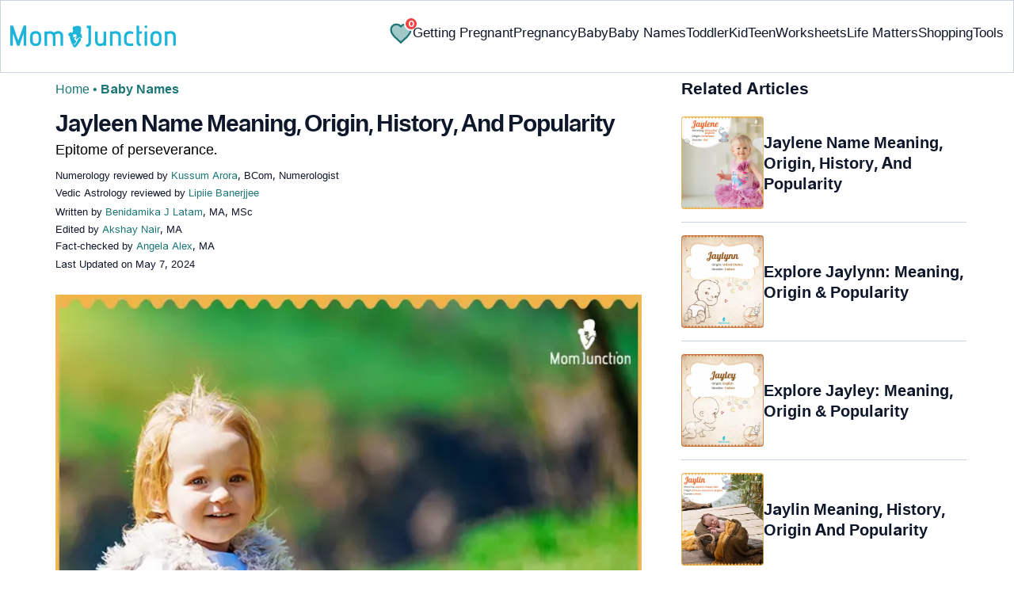

--- FILE ---
content_type: text/html
request_url: https://www.momjunction.com/baby-names/jayleen/
body_size: 64459
content:
<!DOCTYPE html>
<html lang="en-US">
    
    <head><meta charset="UTF-8"><meta name="viewport" content="width=device-width, initial-scale=1, maximum-scale=5"><link rel="preconnect" href="https://fonts.googleapis.com"><link rel="preconnect" href="https://fonts.gstatic.com"><link href="https://fonts.googleapis.com/css2?family=Inter:opsz,wght@14..32,100..900&display=swap&text=A..Z,a..z,0..9" rel="stylesheet" as="style" onload="this.onload=null;this.rel='stylesheet'"><style id="critical-css">:root{--font-system:-apple-system,blinkmacsystemfont,segoe ui,roboto,oxygen,ubuntu,cantarell,fira sans,droid sans,helvetica neue,sans-serif;--font-body:Inter,var(--font-system),sans-serif}body{font-family:Inter,sans-serif!important;margin:0;font-size:14px;color:#333;background-color:#fff;vertical-align:baseline;color:#000;margin:0;padding:0;border:0;-webkit-font-smoothing:subpixel-antialiased;overflow-x:hidden;height:auto!important;min-height:100%!important;text-rendering:optimizeLegibility;letter-spacing:0!important;word-spacing:0!important;line-height:160%!important}html{font-size:10px;margin:0;padding:0;border:0;vertical-align:baseline;height:auto!important;min-height:100%!important;-webkit-tap-highlight-color:rgba(0,0,0,0);-webkit-text-size-adjust:100%;-ms-text-size-adjust:100%}article,figure,header,section,audio{display:block;margin:0;padding:0;border:0;font-size:100%;vertical-align:baseline}footer{margin:0;padding:0;border:0;font-size:100%;vertical-align:baseline;display:block;font-size:18px}a{background-color:transparent;margin:0;padding:0;border:0;font-size:100%;vertical-align:baseline;text-decoration:none;outline:0;color:#000}b,strong{margin:0;padding:0;border:0;font-size:100%;vertical-align:baseline;font-weight:600}h1{clear:both;padding:0;border:0;vertical-align:baseline;text-transform:capitalize;font-size:30px!important;font-weight:bold;line-height:1.3!important;word-spacing:-1px!important;letter-spacing:-1px!important;margin:10px 0 0!important;color:#0F172A!important}img{margin:0;padding:0;font-size:100%;vertical-align:baseline;border:0;-ms-interpolation-mode:bicubic;max-width:100%}svg:not(:root){overflow:hidden}hr{height:0;-webkit-box-sizing:content-box;-moz-box-sizing:content-box;box-sizing:content-box;margin-top:20px;margin-bottom:20px;border:0;border-top:1px solid #9c9c9c}button{margin:0;overflow:visible;text-transform:none;border:0;color:#fff;cursor:pointer;font-size:12px;line-height:20px;font-weight:400;text-align:center;text-decoration:none;padding:6px 14px;-webkit-appearance:none;-moz-border-radius:3px;-webkit-border-radius:3px;border-radius:3px;background-color:#00bbd3}input{margin:0;font:inherit;color:inherit;font-size:inherit;line-height:inherit}select{margin:0;font:inherit;color:inherit;text-transform:none;font-size:inherit;line-height:inherit}html input[type=button]{-webkit-appearance:button;cursor:pointer}button::-moz-focus-inner{padding:0;border:0}input::-moz-focus-inner{padding:0;border:0}input[type=checkbox]{-webkit-box-sizing:border-box;-moz-box-sizing:border-box;box-sizing:border-box;margin:4px 0 0;margin-top:1px\9;line-height:normal;border:0;-moz-border-radius:0;-webkit-border-radius:0;border-radius:0;padding:0}input[type=radio]{-webkit-box-sizing:border-box;-moz-box-sizing:border-box;box-sizing:border-box;margin:4px 0 0;margin-top:1px\9;line-height:normal;border:0;-moz-border-radius:0;-webkit-border-radius:0;border-radius:0;padding:0;display:none}input[type=search]{-webkit-box-sizing:border-box;-moz-box-sizing:border-box;box-sizing:border-box;-webkit-appearance:none}input[type=search]::-webkit-search-cancel-button{-webkit-appearance:none}input[type=search]::-webkit-search-decoration{-webkit-appearance:none}table{background-color:transparent;margin:0;padding:0;border:0;font-size:100%;vertical-align:baseline;border-collapse:collapse;border-spacing:0}td{margin:0;padding:0;border:0;font-size:100%;vertical-align:baseline;font-weight:400;text-align:left}th{margin:0;padding:0;border:0;font-size:100%;vertical-align:baseline;font-weight:400;text-align:left}*{-webkit-box-sizing:border-box;-moz-box-sizing:border-box;box-sizing:border-box}:after{-webkit-box-sizing:border-box;-moz-box-sizing:border-box;box-sizing:border-box}:before{-webkit-box-sizing:border-box;-moz-box-sizing:border-box;box-sizing:border-box}.img-responsive{display:block;max-width:100%;height:auto}h4{margin-top:10px;margin-bottom:10px;font-size:18px;clear:both;padding:0;border:0;font-size:100%;vertical-align:baseline;text-transform:capitalize;margin:16px 0 4px;line-height:1.3;word-spacing:0!important;letter-spacing:0!important;color:#0F172A;font-weight:bold}h2{clear:both;padding:0;border:0;vertical-align:baseline;text-transform:capitalize;font-size:27.65px;margin:16px 0 4px;line-height:1.3;word-spacing:0!important;letter-spacing:0!important;color:#0F172A;font-weight:bold}p{margin:0;padding:0;border:0;font-size:100%;vertical-align:baseline}.text-capitalize{text-transform:capitalize}ol{margin-top:0;margin-bottom:10px;box-sizing:border-box;padding:0;border:0;font-size:100%;vertical-align:baseline;list-style:decimal;margin:0 0 5px;line-height:1.6}ul{margin-top:0;margin-bottom:10px;box-sizing:border-box;margin:0;padding:0;border:0;font-size:100%;vertical-align:baseline;list-style:none}ul ul{margin-bottom:0}.container{padding-right:15px;padding-left:15px;margin-right:auto;margin-left:auto}.container-fluid{padding-right:15px;padding-left:15px;margin-right:auto;margin-left:auto}.row{margin-right:-15px;margin-left:-15px}.col-lg-12,.col-md-12,.col-md-4,.col-md-5,.col-md-7,.col-sm-12,.col-sm-4{position:relative;min-height:1px;padding-right:15px;padding-left:15px}.col-xs-12{position:relative;min-height:1px;padding-right:15px;padding-left:15px;float:left;width:100%}.col-xs-3{position:relative;min-height:1px;padding-right:15px;padding-left:15px;float:left;width:25%}.col-xs-5{position:relative;min-height:1px;padding-right:15px;padding-left:15px;float:left;width:41.66666667%}.col-xs-6{position:relative;min-height:1px;padding-right:15px;padding-left:15px;float:left;width:50%}.col-xs-7{position:relative;min-height:1px;padding-right:15px;padding-left:15px;float:left;width:58.33333333%}label{display:inline-block;max-width:100%;margin-bottom:5px;font-weight:700;margin:0;padding:0;border:0;font-size:100%;vertical-align:baseline}.btn{display:inline-block;padding:6px 12px;margin-bottom:0;font-size:14px;font-weight:400;line-height:1.42857143;text-align:center;white-space:nowrap;vertical-align:middle;-ms-touch-action:manipulation;touch-action:manipulation;cursor:pointer;-webkit-user-select:none;-moz-user-select:none;-ms-user-select:none;user-select:none;background-image:none;border:1px solid transparent;border-radius:4px;background-color:transparent!important}.btn-sm{padding:5px 10px;font-size:12px;line-height:1.5;border-radius:3px}.dropdown{position:relative}.badge{display:inline-block;min-width:10px;padding:3px 7px;font-size:12px;font-weight:700;line-height:1;color:#fff;text-align:center;white-space:nowrap;vertical-align:middle;background-color:#777;border-radius:10px}.media{margin-top:15px;overflow:hidden;zoom:1}.media:first-child{margin-top:0}.media-body{overflow:hidden;zoom:1;width:10000px;display:table-cell;vertical-align:top}.media-object{display:block}.media-left{padding-right:10px;display:table-cell;vertical-align:top}.media-middle{vertical-align:middle}.media-heading{margin-top:0;margin-bottom:5px}.close{float:right;font-size:21px;font-weight:700;line-height:1;color:#000;text-shadow:0 1px 0 #fff;filter:alpha(opacity=20);opacity:.2}.container-fluid:after{display:table;content:' ';clear:both}.container-fluid:before{display:table;content:' '}.container:after{display:table;content:' ';clear:both}.container:before{display:table;content:' '}.row:after{display:table;content:' ';clear:both}.row:before{display:table;content:' '}.hide{display:none!important}.entry-content img{max-width:fit-content;height:auto}iframe{max-width:100%;margin:0;padding:0;border:0;font-size:100%;vertical-align:baseline}cite{padding:0;border:0;font-size:100%;vertical-align:baseline;display:inline-block;margin:3px 0;font-style:normal!important}div{margin:0;padding:0;border:0;font-size:100%;vertical-align:baseline}em{margin:0;padding:0;border:0;font-size:100%;vertical-align:baseline}form{margin:0;padding:0;border:0;font-size:100%;vertical-align:baseline}i{margin:0;padding:0;border:0;font-size:100%;vertical-align:baseline}li{margin:0;padding:0;border:0;font-size:100%;vertical-align:baseline}span{margin:0;padding:0;border:0;font-size:100%;vertical-align:baseline}tbody{margin:0;padding:0;border:0;font-size:100%;vertical-align:baseline}thead{margin:0;padding:0;border:0;font-size:100%;vertical-align:baseline}time{margin:0;padding:0;border:0;font-size:100%;vertical-align:baseline}tr{margin:0;padding:0;border:0;font-size:100%;vertical-align:baseline}.modulereadmore{font-size:1rem}.modulereadmore p{font-size:16px!important;line-height:25.6px}.clear:after{display:table;content:'';clear:both}.clear:before{display:table;content:''}.site-content article:after{display:table;content:''}.site-content article:before{display:table;content:''}.entry-content th{font-size:13px;line-height:2.181818182;font-weight:600;text-transform:uppercase;color:#636363}input[type=email]{background-color:#fff;color:#a7a7a7;border:1px solid #000;font-size:inherit;-webkit-appearance:none;color:#000!important}input[type=hidden]{border:0;-moz-border-radius:0;-webkit-border-radius:0;border-radius:0;padding:0}img.wp-post-image{max-width:100%;height:auto}.site-content{margin:0}.widget-area{margin:0}.entry-content{line-height:1.7}.entry-content h4{font-size:16px;line-height:1.8;margin:10px 0}.entry-content li{font-size:16px;color:#0f172Ay;margin:0 0 0 36px}.entry-content iframe{margin-bottom:24px}.entry-content iframe.article_vdo{max-width:876px;width:100%;height:315px}.entry-content table{border-bottom:1px solid #eaeaea;color:#757575;font-size:12px;line-height:2;margin:0 0 24px;width:100%}.entry-content td{border-top:1px solid #eaeaea;padding:6px 10px 6px 0;vertical-align:top}.site-content article{margin-bottom:24px;padding-bottom:24px;word-wrap:break-word}.site-content article.post{overflow:hidden;background:transparent}body.single article{padding:5px 10px 15px;margin-bottom:0}.entry-header{margin-bottom:30px;position:relative}#breadcrumbs span a{color:#1D7777}#breadcrumbs span{color:#1D7777;font-weight:400!important}#breadcrumbs span span:last-child{color:#1D7777;font-weight:700}#breadcrumbs span span a:last-child{color:#1D7777;font-weight:700}.prof{display:flex;align-items:center}.social-links img{max-width:30px;width:26px;margin-top:8px;margin-right:8px!important;height:auto;padding-right:0!important}#submain{padding-top:10px;background:#fff}.social{position:intial;width:50px;top:200px;bottom:5%;text-align:center;z-index:10000000}.clear{float:none;clear:both}input[type=button]{border:0;cursor:pointer;font-size:12px;line-height:20px;text-align:center;text-decoration:none;-webkit-appearance:none;-moz-border-radius:3px;-webkit-border-radius:3px;border-radius:3px;padding:7px 50px;color:#000;font-weight:700;background-color:#00bbd3}.white{color:#fff}.footermenu{text-align:center;padding-top:10px}.footermenu div{background:0;border:0;margin:10px 0}footer#submain .containergod.container{display:block;margin-top:0}.copyfooter{padding:50px 0 20px;color:#757575}.bgwhite{background:#fff}.follow{color:#757575;padding:10px 0;font-size:19px}.footermenu li a{color:#757575}.footermenu li{display:block!important;padding:4px!important;text-align:left!important;font-size:16px!important;color:#757575;line-height:1.42857143}.mobonly{display:none}.deskonly{display:block}.containergod article{padding:0 10px 15px 10px}h3{clear:both;padding:0;border:0;vertical-align:baseline;text-transform:capitalize;font-weight:700;font-size:23.04px;margin:16px 0 4px;line-height:1.3;word-spacing:0!important;letter-spacing:0!important;color:#0F172A}.pullauthor-details{display:-ms-flexbox;display:flex;-ms-flex-align:start;align-items:flex-start;width:auto;float:none;margin:10px auto;text-transform:initial!important;font-weight:700}section.newpin.featured-img{position:relative;display:inline-block}.info_help a{outline:0;text-decoration:none}.decision{display:inline-block;margin-left:2rem;margin-top:0}.decision a{display:inline-block;color:#fff!important;border-radius:9px;border-bottom-left-radius:0;cursor:pointer;outline:0;padding:0rem 1rem;transition:all .15s ease-in-out;fill:#646464;background-color:#fff;border:1px solid rgb(212,210,208)!important;margin-left:0}.decision a.yes{margin-right:15px;color:#000!important}.decision a.no{color:#000!important;transform:initial}.feedbackLink1.no img{transform:initial}.feedbackLink1{cursor:pointer;font-size:20px;padding:0 4px;box-sizing:border-box;appearance:none;text-align:left;user-select:none;-webkit-box-align:center;align-items:center;-webkit-box-pack:center;justify-content:center;position:relative;line-height:1.75;width:auto;border-top-left-radius:0!important;border-bottom-left-radius:0!important}.feedbackLink2{cursor:pointer;font-size:20px;padding:0 4px;border-top-right-radius:0!important;border-bottom-right-radius:0!important;border-bottom-left-radius:9px!important;margin-right:-1px!important;box-sizing:border-box;appearance:none;text-align:left;user-select:none;-webkit-box-align:center;align-items:center;-webkit-box-pack:center;justify-content:center;position:relative;line-height:1.75;width:auto}.mj-toc-section{padding-top:10em;position:relative;z-index:-1}.footermenu ul{margin-top:0;margin-bottom:10px}.copyfooter p{margin:0!important}.copyfooter .containergod{margin-top:0!important;padding-top:16px;border-top:1px solid #647488;display:block!important}#submain .copyfooter p{font-size:16px!important;color:#1D7777!important}.disclaimer_footer a{color:#006976}.disclaimer_footer p{font-size:13px;text-align:justify;margin:0 auto;padding:0!important;color:#333}#primary #content .entry-header{margin-bottom:0!important}.mobile-popup-baby-btns{display:flex;gap:8px;font-size:12px}#name_email_print_button{display:none}.mobile-popup-baby-btns #send_email_names_mobile{font-size:14px;line-height:18px;padding:5px 12px;border-radius:8px;background-color:#1D7777;margin:4px}.baby-mail-send{border:1px solid #647488;border-radius:10px;display:flex;justify-content:space-between}.favouritepopup .content .innercontent .innerform input{padding:0;width:auto;background:0;border:0;border-bottom:1px solid #888;margin:8px;border-radius:0;color:#888}.share_icons_space{margin-right:5px}.info_help span{font-size:17px!important;color:#424242}.feedbackLink1 img{margin-bottom:-5px}.containergod #breadcrumbs{font-size:16px;margin:13px 0;height:25px;font-weight:400}.disclaimer_text{font-size:16px!important;line-height:160%!important;word-spacing:0!important;letter-spacing:0!important;color:#0F172A!important;padding-bottom:20px}.entry-content p{font-size:16px;line-height:160%;word-spacing:0;letter-spacing:0;color:#0F172A;margin:10px 0 4px}.entry-content ol li{margin:0 0 0 36px;font-size:16px;list-style-position:outside}body.single article .entry-content h4{font-size:20px!important;font-weight:700}.facts_box{display:flex;grid-template-columns:auto 1fr;grid-gap:4px;padding:0 8px!important;height:auto!important;width:auto!important;align-items:center!important;border-radius:4px!important;border:1px solid #1D7777!important;color:#1D7777;font-size:13.3px!important;cursor:pointer;position:absolute;top:55px;left:80%}.info_help{max-width:500px;background-color:#fff;text-align:left;font-size:inherit;font-size:25px;display:flex;padding-top:1.5rem;border-top:1px solid rgba(0,0,0,.15);max-width:initial;align-items:center}.single-postmeta{line-height:21.28px;font-size:13.33px;color:#0F172A;margin-top:8px;text-transform:uppercase}#primary .article_tagline{line-height:1.5}.entry-content ul{line-height:1.7;margin:0 0 5px;overflow:hidden;list-style:disc}.single-postmeta a{font-size:13.3px!important;color:#757575}#primary a{color:#1D7777;position:relative}cite a{font-style:normal!important}.decision img{border-radius:0!important;width:17px;height:17px}.containergod{margin-top:80px;width:100%}#inner-wrap{width:100%}.single_baby_name .heart-symbol{display:block}.single_baby_name{border-radius:5px;max-width:700px;margin:20px auto 30px;z-index:0;position:relative}.pd0{padding:0!important}.single_baby_name_title{background:#E2E8F0;color:#0F172A;text-align:center;border-radius:25px 25px 0 0;font-size:30px;padding:0;display:flex;width:100%;align-items:center;justify-content:center;position:relative;z-index:-1}.single_baby_name_description{padding:20px;font-weight:400;line-height:30px;font-size:16px;word-break:break-all;background:#F8FAFC;display:inline-block;border-radius:0 0 15px 15px;width:100%}.single_baby_name_description>*{word-break:break-word!important}.border-bottom-ccc{border-bottom:1px solid #ccc;margin:8px 12px;width:95%}.pron-text{color:#647488;display:block;padding:12px 0}.pron-text b{color:#0F172A}.person-name-list{list-style:none}.single_baby_name_title .single_name{color:#0F172A!important;text-align:center;font-size:30px;line-height:42.8571px;text-size-adjust:100%;display:inline}.feature_names.row.inner_bbnames{max-width:700px;margin:0 auto}.featured-image_caption{font-size:11.11px;max-width:100%;padding:0;margin:0;color:#333;position:relative;line-height:160%;display:inline-block}.numer_shrtcode{max-width:700px;margin:0 auto!important}.pan_cover{background:#fff;display:inline-block}.result-container .col-sm-12{padding:5px 30px}.pan_cover .col-sm-12{padding:10px 0}#destiny{position:relative}#personality{position:relative}#soul{position:relative}.numero_img{width:100%;max-width:110px}#destiny>div{position:absolute;top:33%;left:40%;color:#fff;font-weight:700;font-size:25px}#personality>div{position:absolute;top:33%;left:40%;color:#fff;font-weight:700;font-size:25px}#soul>div{position:absolute;top:33%;left:40%;color:#fff;font-weight:700;font-size:25px}span.space5{padding:0 15px;background:white;border-radius:50px;margin:10px 6px 10px 0;color:#fff;line-height:30px;white-space:nowrap;font-size:16px;display:inline-flex;flex-direction:row;flex-wrap:nowrap;align-items:center;border:1px solid #ecf0f2}span.space5 a{padding:3px;display:flex}span.space5 div{padding:3px;display:flex}.heart-symbol img{cursor:pointer}.person-name-list li{border-bottom:1px solid #ccc;margin:0!important;padding:10px 0;overflow:auto;word-break:break-word}.linesborder{border-bottom:1px solid #CBD5E1;margin-top:16px}.audio_block{display:flex;justify-content:space-between;flex-wrap:wrap;flex-direction:row}.audio_block>*{flex:1 1 45%;margin-right:15px;max-width:100%}.audio_section{display:flex;flex-direction:column;justify-content:space-between}.pronounce-name-section{position:relative}.links{color:#1D7777}.fs11{font-size:11.11px!important}.fs19{font-size:19.2px!important}.audio_section audio{margin-top:10px;width:-webkit-fill-available;max-width:355px}.rotatingLoader{width:1em;height:1em;border-radius:50%;border-top:3px solid #1D7777;animation:round 1s linear infinite;margin-left:10px;display:none}.ip-search{border-radius:8px;width:100%;border:1px solid #E2E8F0;display:block;padding:9px 4px 9px 40px;color:#647488}input.search-btn{color:#fff;background-color:#006976;border:1px solid #006976;border-radius:8px;font-size:15px}.search-btn{background-color:#1D7777;color:#fff;text-align:center;border-radius:8px}.innerform{background:#e2e2e2;margin-top:10px;padding:18px}.innerform span{color:#666;font-size:14px}.innerform input{background:0;border:0;border-bottom:1px solid #888;margin:8px;border-radius:0;outline:0}.shortListButton{cursor:pointer;font-size:14px;-webkit-transform:rotate(0deg);-moz-transform:rotate(-90deg);-o-transform:rotate(-90deg);transform:rotate(0deg);left:auto;top:auto;position:relative;background:transparent;-webkit-box-shadow:none;-moz-box-shadow:none;box-shadow:none;color:#fff;text-decoration:none;height:initial;line-height:28px;width:auto;text-transform:none;text-align:initial;font-size:14px;border-radius:0;padding:3px;overflow:initial;border:0;border-bottom:0;outline:0!important;margin-top:5px!important}.container.containergod h4{font-weight:700}#wishList{width:75%;display:none}.message{padding:0 0 24px;text-align:left;font-size:16px;color:#647488!important;line-height:17px}#primary .faqheader{background-color:#1D7777;border-top-right-radius:20px;border-top-left-radius:20px;margin-bottom:0;padding:3px;color:white;text-align:center;position:relative;z-index:-1}.qtext{background-color:#F7F9F9;font-weight:700;padding:3px}.qtext p{color:#0f172a;line-height:150%;font-weight:700}.atext{background-color:#F7F9F9;padding:8px}.atext p{margin-top:0}.favouriteoverlay{position:fixed;top:0;bottom:0;left:0;right:0;background:rgba(0,0,0,.7);transition:opacity .5s;visibility:hidden;opacity:0;z-index:999;height:100%}.favouritepopup{margin:150px auto;padding:0;background:#fff;border-radius:0;width:90%;position:relative;transition:all 5s ease-in-out;max-width:450px}.favouritepopup .close{background:#fff;border-radius:50%;color:#000;font-size:30px;font-weight:700;padding:4px 10px;position:absolute;right:-10px;text-decoration:none;top:-20px;transition:all .2s ease 0s;border:1px solid #000}.favouritepopup .content{display:flex}.favouritepopup .content .innercontent{padding:16px!important;width:100%;flex:2}.favouritecollection{padding:20px;max-height:123px;overflow-y:scroll;min-height:123px;font-size:14px}.favouritepopup .content .innercontent .innerform{background:transparent;margin-top:10px;padding:10px 0 15px}#send_email_names_mobile{background:#00bad1;opacity:.8;color:#fff;border-radius:15px;border-bottom:0}.innerform input[type=email]{padding:10px 12px 0;width:45%;display:inline-block;font-family:inherit;font-size:inherit}.result-container .media-body{width:auto}.advert{position:relative;margin:20px 0;text-align:center!important}.advert:before{content:'Advertisement';display:block;left:0;height:20px;font-size:9px;line-height:20px;letter-spacing:1px;color:#6f7174}.blue-color{color:#1D7777}.heart-icon{width:30px;height:30px;cursor:pointer;animation:heartbeat 1s infinite alternate}@keyframes heartbeat{0%{fill:transparent;stroke:rgb(29,119,119);stroke-width:2}100%{fill:rgb(29,119,119)}}.wishCounter{height:auto;width:auto;padding:2px;font-weight:700;vertical-align:initial;line-height:initial;font-size:11px;-webkit-transform:initial;-moz-transform:initial;-o-transform:initial;transform:initial;text-align:center;background:#fff;-webkit-box-shadow:none;-moz-box-shadow:none;box-shadow:none;float:initial;margin:auto;position:absolute;top:0;right:-7px;padding:0 3px;border-radius:50%;background-color:#EF4444;color:white;border:2px solid #fff}.baby-pop-btn{color:#334155;background-color:transparent;border-radius:15px;padding:0 15px;border:1px solid #94A3B8;display:inline-flex;align-items:center;margin:0 8px;justify-content:center}.message h3{margin:4px 0 8px!important}.single_baby_name .favourite{z-index:0}.single_baby_name .favourite img{z-index:9}.favouritecollection_message{color:#1D7777;font-size:14px}.favouritecollection_message ul{margin-left:20px;list-style:disc}.babynames-list-containing{position:relative;font-size:16px}.babynames-list-containing-names{font-size:16px;color:#0F172A}.babynames-list-containing .babynames-list-containing-names li{margin:0;font-size:16px;border-bottom:1px solid #94A3B8;padding:10px 0}.babynames-list-containing .babynames-list-containing-names li a{display:flex;align-items:center;justify-content:space-between;gap:20px;text-decoration:none;padding:0;max-width:100%}.babynames-list-containing .babynames-list-containing-names li span{font-size:16px}.babynames-list-containing-names li .list-containing-title{color:#0F172A;background-color:transparent}.babynames-list-containing .babynames-list-containing-names li .list-containing-arrow{background-color:transparent;color:#94A3B8;font-size:22px}.entry-content ol{margin:0 0 5px;line-height:1.6;overflow:hidden;list-style:decimal}ol li{margin:0 0 0 36px}.modulereadmore .bio_read_more{float:right;font-weight:700}.bio_read_more a{color:#1D7777}#submain .footermenu{padding-top:0!important;overflow-x:initial!important;white-space:initial!important}.sis-site{display:flex;align-items:center;justify-content:center;height:100%;background:#fff;border-radius:5px}#submain .footermenu li.sis-li{padding:0!important;width:150px;height:46px;text-align:center;vertical-align:top;overflow:hidden;display:inline-block!important}.sister-logos li{display:inline-block!important;border:1px solid #cbd5e1;border-radius:8px;margin:4px 1px}#submain .footermenu div{margin:10px 0 0}footer#submain{background:#f1f5f9;max-width:100%}footer#submain .flogo{padding-top:40px}#submain .footermenu ul{display:block;margin-bottom:0}#submain .footermenu li{line-height:1.42857143;padding:12px 0!important;font-size:14px!important;color:#212121}#submain .footermenu li a{text-transform:capitalize!important;color:#212121!important;outline:0}#submain .follow{font-size:18px;line-height:36px;color:#212121;font-weight:bold;padding:0;color:#212121;margin:30px 0 0}#submain .copyfooter{color:#212121}#submain .disclaimer_footer{width:100%!important;margin:auto}#submain .disclaimer_footer p{text-align:left!important;font-size:12px!important;line-height:22px;color:#212121;font-weight:normal;margin-bottom:0;margin-top:0}#submain .footermenu .social{position:initial;width:auto;top:auto;bottom:auto}.social .social-button img{color:#212121;box-shadow:none;background:none;background-image:none;border-radius:4px;border:1px solid #DDD;padding:11px 7px;transition:none;width:auto;height:42px;vertical-align:middle}span.heart-symbol{padding:7px 5px 0}.inner_bbnames span.heart-symbol{padding:7px 5px 0}.trending_names span.heart-symbol{padding:7px 5px 0}.inner_bbnames .favourite img{width:25px;height:25px}.trending_names .favourite img{width:25px;height:25px}.fa-heart-o:before{content:none!important}footer#submain .social .social-button img{border:0!important}.top-nav{display:flex;flex-direction:row;align-items:center;justify-content:space-between;color:#FFF;padding:25px 32px;border:1px solid #CBD5E1;position:fixed;width:100%;background-color:#fff;z-index:100;top:0}.menu-2{display:flex;flex-direction:row;list-style-type:none;margin:0;padding:0;grid-gap:20px}.sub-menu{display:none;position:absolute;background-color:#fff;color:#000;padding:10px 16px 16px;z-index:1;border-radius:0 0 16px 16px;box-shadow:0 2px 8px rgba(0,0,0,.1);width:max-content;margin-top:16px;margin-left:-1em}.menu-2 a{color:#0f172a!important;text-transform:capitalize;padding:20px 0;outline:0;font-size:17px!important}.menu-2 li .sub-menu a{color:#0f172a!important;font-weight:400;font-size:16px!important}.sub-menu li{margin:0;padding:4px 8px;border-radius:8px;font-size:16px!important;list-style:none}.menu-2>li{margin:0;position:relative}.menu-button-container{display:none;height:100%;width:30px;cursor:pointer;flex-direction:column;justify-content:center;align-items:center}#menu-toggle{display:none}.menu-button{display:block;background-color:#1D7777;position:absolute;height:4px;width:30px;transition:transform 400ms cubic-bezier(0.23,1,.32,1);border-radius:2px}.menu-button::before{display:block;background-color:#1D7777;position:absolute;height:4px;width:30px;transition:transform 400ms cubic-bezier(0.23,1,.32,1);border-radius:2px;content:'';margin-top:-8px}.menu-button::after{display:block;background-color:#1D7777;position:absolute;height:4px;width:30px;transition:transform 400ms cubic-bezier(0.23,1,.32,1);border-radius:2px;content:'';margin-top:8px}.down-arrow{display:none}#menu-toggle:checked+.menu-button-container .menu-button::before{margin-top:0;transform:rotate(405deg)}#menu-toggle:checked+.menu-button-container .menu-button::after{margin-top:0;transform:rotate(-405deg)}.menu-2 li:after{background:none repeat scroll 0 0 transparent;bottom:0;content:'';display:block;height:2px;left:50%;position:absolute;background:#1D7777;transition:width .3s ease 0s,left .3s ease 0s;width:0}.menu-2 li:hover:after{width:100%;left:0}.menu-2 li:nth-last-child(1) .sub-menu{right:0}.sub-menu li:after{background:transparent}.nav-logo img{width:209px!important;height:28px!important}.spell-other-lang{margin:22px 0 36px}.spell-section h4{font-size:20px;display:inline-block;margin:4px 0 18px!important}.spell-section .font-maritime{font-family:'Maritime Flags';letter-spacing:15px;word-break:break-all;font-size:40px;line-height:64px}.spell-section .font-sign{font-family:Sign;letter-spacing:15px;word-break:break-all;font-size:75px;line-height:64px}.spell-section .font-braille{font-family:Braille;letter-spacing:15px;word-break:break-all;font-size:45px;line-height:64px}.spell-section .font-morse{font-family:morse;letter-spacing:15px;word-break:break-all;font-size:45px;line-height:64px}.spell-section .font-binary{font-size:25px;line-height:160%;font-weight:700;word-spacing:10px}.barcode{margin:12px 0 4px;line-height:64px}.barcode img{border-radius:0;min-height:100px;height:auto;width:auto}.lt-cont span{font-size:20px;line-height:130%;margin:12px 0 4px;display:-webkit-box!important;-webkit-line-clamp:3;-webkit-box-orient:vertical;overflow:hidden;font-weight:700}.latest-articles-section{margin-bottom:32px;clear:both}.latest-articles-section .latest-articles-text{border-bottom:1px solid #CBD5E1;margin:40px 0 16px;padding-bottom:16px;font-size:23.04px;line-height:1.3;word-spacing:0;letter-spacing:0;color:#0F172A;font-weight:bold}.latest-articles-section ul{list-style:none;display:flex;flex-wrap:wrap;gap:24px 20px;justify-content:space-around}.latest-articles-section ul li{width:33%;border:1px solid #CBD5E1;border-radius:16px;overflow:hidden;padding:8px;margin:0;flex:0 0 23%}.lt-img img{border-radius:8px;object-fit:cover;width:100%;height:auto;min-height:275px}.baby-name-search-tool{padding:16px 16px 8px;border:1px solid #647488;box-shadow:4px 4px 0 #1D7777;border-radius:16px;display:inline-block;width:100%;margin:16px 0}.name-filters{display:flex;align-items:center;justify-content:space-around;margin:8px 0 4px;gap:8px}.name-filters select{background-color:transparent;border:0;color:#647488;border-radius:8px;font-size:14px;padding:8px 4px;width:100%;margin:4px 0;border:1px solid #647488}.name-filters p{font-size:14px}.name-search-btn{text-align:center;display:flex;align-items:center;justify-content:center}.name-or-text{border-top:1px solid #CBD5E1;text-align:center;margin:24px 0 0!important}.name-or-text span{background-color:#fff;position:relative;top:-.6em;padding:0 15px}.baby-name-finder-search h3{font-size:23.04px}.baby-related-song-section{position:relative}.baby-related-song-section p{margin:7px 0}.baby-related-song-section table tr{margin:8px}.baby-related-song-section table thead tr th{font-size:20px;padding:12px 10px;color:#0F172A;text-transform:capitalize;line-height:150%}.baby-related-song-section table thead tr th:nth-child(2){font-weight:400}.baby-related-song-section table tbody tr{box-shadow:0 1px 1px 0 rgba(0,136,153,.40)}.baby-related-song-section table tbody tr td{border:0;padding:12px 10px;font-size:16px;line-height:130%;color:#0F172A;vertical-align:middle}.baby-related-song-section table tbody tr td:nth-child(1){color:#1D7777;font-weight:700}.zodiac-details table{font-size:16px;color:#0F172A;margin-top:7px}.zodiac-details table th{color:#0F172A;font-size:16px;padding:12px 0;line-height:130%;text-transform:initial}.zodiac-details table td{color:#0F172A;font-size:16px;padding:12px 0;line-height:130%;text-transform:initial;border:0}.zodiac-details table tr{border-bottom:1px solid #CBD5E1}.entry-content .nakshatra-table table{border:1px solid #CCC;overflow:hidden;overflow-x:auto;width:100%;display:block}.nakshatra-table table thead tr th{background-color:#006976;color:#fff;font-weight:700;font-size:16px;text-transform:capitalize;padding:16px 10px;vertical-align:middle;line-height:130%;border:1px solid #CCC}.nakshatra-table table thead tr th:nth-child(1){width:30%}.nakshatra-table table thead tr th:nth-child(2){width:30%}.nakshatra-table table thead tr th:nth-child(3){width:20%}.nakshatra-table table thead tr th:nth-child(4){width:30%}.nakshatra-table table tbody tr td{padding:16px 10px;color:#0F172A;font-size:16px;border:1px solid #CCC;vertical-align:middle}.nakshatra-table{position:relative}.baby-movie-table table{border:1px solid #CCC;width:100%;overflow:hidden;overflow-x:auto;width:100%;position:relative}.baby-movie-table table thead tr th{background-color:#006976;color:#fff;font-weight:400;font-size:16px;text-transform:none;padding:16px 10px;vertical-align:middle;line-height:130%;border:1px solid #CCC}.baby-movie-table table tbody tr td{padding:16px 10px;color:#0F172A;font-size:16px;border:1px solid #CCC;vertical-align:top}.baby-movie-table table thead tr th:nth-child(1){width:30%}.baby-movie-table table thead tr th:nth-child(2){width:50%}.baby-movie-table table thead tr th:nth-child(3){width:20%}.baby-language-table table{border:1px solid #CCC;width:100%;overflow:hidden;overflow-x:auto;width:100%;position:relative}.baby-language-table table thead tr th{background-color:#006976;color:#fff;font-weight:700;font-size:16px;text-transform:none;padding:16px 10px;vertical-align:middle;line-height:130%;border:1px solid #CCC}.baby-language-table table tbody tr td{padding:16px 10px;color:#0F172A;font-size:16px;border:1px solid #CCC;vertical-align:top}.baby-language-table table thead tr th:nth-child(1){width:33%}.baby-language-table table thead tr th:nth-child(2){width:33%}.baby-language-table table thead tr th:nth-child(3){width:33%}.baby-name-literature{position:relative}.acrostic-poem span{display:flex;align-items:baseline;gap:0;margin:6px 0}.acrostic-poem span .acrostic-poem-line{line-height:.9!important;font-size:23.04px;font-weight:bold;min-width:24px;text-align:center}.acrostic-poem-line:after{background-color:rgba(191,244,251,1);width:80%;height:2px;content:'';display:block;text-align:center;margin:2px auto}.acrostic-poem span p{margin:0 0 0 5px!important}.astro-section{display:none}.astro-data{display:flex;font-size:16px;border:1px solid #CBD5E1;overflow:hidden;margin:3px 0;border-radius:6px}.astro-title{background-color:#1D7777;color:#fff;width:50%;padding:14px 19px;font-weight:bold}.astro-desc{padding:14px 19px;width:50%}.astro-select-box{position:relative;display:block;width:50%;border-radius:6px;margin:6px 0}.astro-select_current{position:relative;cursor:pointer;outline:0}.astro-select-icon{position:absolute;top:50%;right:15px;transform:translateY(-50%);width:20px;transition:.2s ease}.astro-select_val{display:flex}.astro-select_input{display:none}.astro-select_input:checked+.astro_input-txt{display:block;background-color:#006976;color:#fff;font-weight:700;margin:0;padding:15px 12px;border-radius:6px}.astro_input-txt{display:none;width:100%;margin:0;background-color:#fff}.astro-select_list{position:absolute;width:100%;padding:0;list-style:none;opacity:1;background-color:#fff;z-index:1;height:200px;overflow-y:scroll!important;-webkit-animation-name:HideList;animation-name:HideList;-webkit-animation-duration:.2s;animation-duration:.2s;-webkit-animation-delay:.3s;animation-delay:.3s;-webkit-animation-fill-mode:forwards;animation-fill-mode:forwards;-webkit-animation-timing-function:step-start;animation-timing-function:step-start;border:1px solid rgba(203,213,225,1);border-radius:0 0 6px 6px}.entry-content .astro-select_list{list-style:none}.entry-content .astro-select_list li{margin:0}.astro-select_opt{display:block;padding:15px 24px;background-color:#fff;color:#0F172A}ul.baby-name-literature{margin-left:0}.baby-name-literature li{padding:8px 0;line-height:160%;font-weight:bold}#primary .qr-code-section{display:flex;gap:14px;margin:0 0 24px;width:100%}#primary .qr-code-img{display:flex;flex-direction:column;align-items:center;width:30%;gap:4px 16px;min-height:194px}#primary .entry-content .qr-code-cont p{margin-top:4px}#primary .qr-code-img img{border:3px solid #1D7777;border-radius:6px}#primary .qr-dwnld-icon{display:flex}.ct-references{background-color:#F1F5F9;border-radius:16px;margin:24px 0;overflow:hidden;border:1px solid #CBD5E1}.ct-references h3{padding:16px;font-size:26px;margin:0;font-weight:700}.entry-content .ct-references h3{padding:16px;font-size:26px;margin:0;font-weight:700}.references-list{background-color:#fff;border-radius:16px;padding:16px}.references-list a{word-wrap:break-word;word-break:break-word}.medical-author-reviewer{color:#0F172A;position:relative;font-size:13.3px}.medical-reviewer .tool-tip{position:relative;display:inline;padding:5px 0;text-transform:capitalize;color:#1D7777}.editor-reviewer .tool-tip{position:relative;display:inline;padding:5px 0;text-transform:capitalize;color:#1D7777}.fact-reviewer .tool-tip{position:relative;display:inline;padding:5px 0;text-transform:capitalize;color:#1D7777}.tool-tip{position:relative;display:inline;padding:5px 0;text-transform:capitalize;color:#1D7777}.medical-reviewer .tool-tip-text{display:none;width:100%;background:#FFF;box-shadow:0 1px 4px 0 rgb(0 0 0 / 15%);border:1px solid #D3D3D3;border-radius:32px;color:#0f172a;text-align:left;border-radius:32px;padding:16px;position:absolute;z-index:1;left:0;max-width:500px}.editor-reviewer .tool-tip-text{display:none;width:100%;background:#FFF;box-shadow:0 1px 4px 0 rgb(0 0 0 / 15%);border:1px solid #D3D3D3;border-radius:32px;color:#0f172a;text-align:left;border-radius:32px;padding:16px;position:absolute;z-index:1;left:0;max-width:500px}.fact-reviewer .tool-tip-text{display:none;width:100%;background:#FFF;box-shadow:0 1px 4px 0 rgb(0 0 0 / 15%);border:1px solid #D3D3D3;border-radius:32px;color:#0f172a;text-align:left;border-radius:32px;padding:16px;position:absolute;z-index:1;left:0;max-width:500px}.evd_btn .tool-tip-text{display:none;width:100%;background:#FFF;box-shadow:0 1px 4px 0 rgb(0 0 0 / 15%);border:1px solid #000;border-radius:32px;color:#0f172a;text-align:left;padding:16px;position:absolute;z-index:1;left:250px;max-width:500px;top:15%}.evd_btn .tool-tip-text::after{content:'';position:absolute;bottom:100%;left:80%;border-width:5px;border-style:solid;border-color:transparent transparent #fff transparent;box-shadow:0 0 1px 0 rgb(0 0 0 / 2%)}.medical-reviewer .tool-tip-text::after{content:'';position:absolute;bottom:100%;left:30%;border-width:5px;border-style:solid;border-color:transparent transparent #fff transparent;box-shadow:0 0 1px 0 rgb(0 0 0 / 2%)}.editor-reviewer .tool-tip-text::after{content:'';position:absolute;bottom:100%;left:20%;border-width:5px;border-style:solid;border-color:transparent transparent #fff transparent;box-shadow:0 0 1px 0 rgb(0 0 0 / 2%)}.fact-reviewer .tool-tip-text::after{content:'';position:absolute;bottom:100%;left:25%;border-width:5px;border-style:solid;border-color:transparent transparent #fff transparent}.author-reviewer .tool-tip{position:relative;display:inline;padding:5px 0;text-transform:capitalize;color:#1D7777}.author-reviewer .tool-tip-text{display:none;width:100%;background:#FFF;box-shadow:0 1px 4px 0 rgb(0 0 0 / 15%);border:1px solid #D3D3D3;border-radius:32px;color:#0f172a;text-align:left;border-radius:32px;padding:16px;position:absolute;z-index:1;left:0;max-width:500px}.author-reviewer .tool-tip-text::after{content:'';position:absolute;bottom:100%;left:15%;border-width:5px;border-style:solid;border-color:transparent transparent #fff transparent;box-shadow:0 0 1px 0 rgb(0 0 0 / 2%)}.medical-popup-profile{display:flex;gap:8px}.author-popup-profile{display:flex;gap:8px}.fact-reviewer{margin-bottom:2px}.medical-reviewer{line-height:22.4px}.editor-reviewer{line-height:22.4px}.author-reviewer{margin-top:2px;line-height:22.4px}.profile-img img{border-radius:50%}.profile-name>*{display:block}.profile-name a{font-size:18px!important;font-weight:700;color:#1D7777}.profile-qual{display:block;font-weight:400!important;font-size:14px;color:#1D7777}.profile-social{display:flex;gap:10px;padding-top:4px}.profile-spl{display:block;font-size:14.22px;margin:10px 0 4px}.profile-exp{display:block;font-size:14.22px;margin:4px 0 10px}.evd_btn .tool-tip-text p{font-size:16px;line-height:160%}.evd_btn .tool-tip-text a{font-size:16px;line-height:160%;color:#d22d46}.baby-name-finder-search p{font-size:16px}.toc-list{position:relative}.toc-list ul{list-style:none;max-height:342px;overflow:hidden;margin:10px 0 50px}.toc-gradient::before{content:'';height:50px;position:absolute;bottom:0;left:0;width:100%;background:linear-gradient(to bottom,rgba(255,255,255,0) 0,rgba(255,255,255,1) 70%);transition:height .25s ease;z-index:1}.toc-list ul li{border-top:1px solid rgba(159,219,234,1);padding:0;margin:0;display:flex;align-items:center}.toc-list ul li i.arrow-icon{color:#089;font-size:20px}#deep_search .bi.bi-search{position:relative;top:21px;left:8px}#primary .toc-list ul li a{color:#0F172A!important;padding:8px 10px;display:inline-block;width:100%}.toc-show-btn{border:0;bottom:-25px;color:#005666;background-color:#fff;cursor:pointer;height:25px;position:absolute;transition:background-color .25s ease;font-size:16px;z-index:1;display:flex;justify-content:center;width:100%;outline:0;align-items:center;gap:3px}.toc-show-btn-section{text-align:center;width:100%}.entry-content .baby-nick-names{display:flex;gap:24px;list-style:none;margin:16px 0 24px;flex-wrap:wrap}.entry-content .baby-nick-names li{background:linear-gradient(0deg,#F1F5F9,#F1F5F9);padding:12px 20px;border-radius:30px;margin:0;border:1px solid rgba(212,221,248,1)}.fancy-text-section{list-style:none;display:flex;gap:12px 16px;flex-wrap:wrap}.fancy-text-section li{margin:0;width:47%;border:1px solid rgba(148,163,184,1);border-radius:8px;padding:8px 16px;display:flex;flex-direction:column;gap:4px}.fancy-font-type{display:flex;justify-content:space-between}.fancy-font{font-size:12px;color:#333}.fancy_copy_btn{background-color:transparent;padding:0;margin:0}.fancy-text-name{font-size:23.04px}.qr-share{display:flex;gap:24px}#primary .qr-share a img{border:0;padding:3px}.qr-dwnld-btn{background-color:#1D7777;padding:4px 22px;text-align:center;display:flex;align-items:center;cursor:pointer;border-radius:6px}.qr-dwnld-btn:after{content:none}ul.phonemic-list{list-style:none}.entry-content ul.phonemic-list{list-style:none}ul.phonemic-list li{margin:0 0 0 24px}.entry-content ul.phonemic-list li{margin:0 0 0 24px}ul.phonemic-list li:before{content:'';background-color:#1D7777;width:11px;height:11px;display:inline-flex;position:relative;left:-7px}.entry-content ul.phonemic-list li:before{content:'';background-color:#1D7777;width:11px;height:11px;display:inline-flex;position:relative;left:-7px}.phonemic-table{position:relative}.entry-content .phonemic-table table{border:1px solid #CCC;overflow:hidden;overflow-x:auto;width:100%}.phonemic-table table thead tr th:nth-child(1){width:30%;text-align:center}.phonemic-table table tbody tr td:nth-child(1){text-align:center}.phonemic-table table thead tr th{background-color:#006976;color:#fff;font-weight:700;font-size:16px;text-transform:capitalize;padding:16px 24px;vertical-align:middle;line-height:130%;border:1px solid #CCC}.phonemic-table table tbody tr td{padding:5px 10px;color:#0F172A;font-size:16px;border:1px solid #CCC;vertical-align:middle}.numerology-inner{display:flex;gap:30px}.numerology-author{flex:0 0 25%}.numerology-author a{display:flex;flex-direction:column;border:1px solid #1D7777;border-radius:16px;align-items:center;padding:0 0 10px}.numerology-author a p{font-weight:700}.numerology-author a .blue-color.fs23{margin:0 0 2px;font-size:23.04px;font-weight:700}.numerology-author img{border-radius:50%}.numerology-author a span{color:#0F172A;font-weight:700;font-size:14px;line-height:150%}.numerology-author-quote{background-color:rgba(203,213,225,.1);border:1px solid rgba(203,213,225,1);border-radius:16px;margin:16px 0;padding:20px;display:flex;gap:17px}.quote-cont{display:flex;flex-direction:column}.numerology-author-quote span{color:rgba(100,116,136,1);font-size:16px;font-weight:700}.quote-img-reverse{position:relative;margin-top:-5px;left:90%;display:flex;max-width:100%;width:fit-content}.quote-img-reverse img{transform:rotate(180deg)}.internet-count{display:flex;flex-direction:column;gap:8px;margin:16px 0}.social-count{border:1px solid #CBD5E1;border-radius:8px;padding:12px;display:flex;align-items:center;gap:16px}.entry-content .social-count p{margin:0;font-weight:bold}.count-desc{width:100%}.count-text{display:flex;justify-content:space-between}.count-data{font-size:12px;color:#647488}.count-number{font-size:16px}.count-link{word-wrap:break-word;word-break:break-all}.wikipedia-count .count-text{color:#1D7777}#primary .wiki-link{font-size:16px}.fav-count{font-size:13px;vertical-align:middle;color:#666}.name-like-count{box-shadow:0 2.4350647926330566px 3.246753215789795px 0 rgba(15,23,42,.15) inset,2.4350647926330566px 0 3.246753215789795px 0 rgba(15,23,42,.15) inset,0px -2.4350647926330566px 3.246753215789795px 0 rgba(15,23,42,.15) inset,-2.4350647926330566px 0 3.246753215789795px 0 rgba(15,23,42,.15) inset;display:inline-flex;justify-content:space-between;border:1px solid rgba(203,213,225,1);border-radius:8px;overflow:hidden}.name-like-dislike-section{display:flex;align-items:center;width:100%}#primary .name-like-count a{display:flex;gap:4px;align-items:center;justify-content:center;padding:1px 10.5px 1px 6.5px;color:#647488}.name-like-count a:nth-child(1){border-right:.81px solid rgba(203,213,225,1)}.name-like-count a .like-count-img{background-color:rgba(65,90,107,1);border-radius:50%;display:flex;align-items:center;justify-content:center}.name-like-count a img{border-radius:0;padding:4px}.illustration_img{background:rgba(229,250,255,1);padding-bottom:1.4em;margin:16px 0}.illustration_img img{max-width:100%;border-radius:0}.dwnld_btn{display:flex;align-items:center;justify-content:center;gap:30px;margin-top:8px}#primary .entry-content .dwnld_btn a{display:flex;align-items:center;justify-content:center;background-color:#006976;color:#fff;padding:5px 20px;border-radius:6px;gap:8px;font-weight:700}.entry-content p.wp-caption-text{margin:0!important;font-size:12px!important;line-height:1;color:#757575}#infographic_img p.wp-caption-text{margin:0!important;font-size:12px!important;line-height:1;color:#757575}.entry-content .illustration_img p.wp-caption-text{margin:5px 5px 10px!important;display:block;line-height:0}.fictional-table{position:relative}.entry-content .fictional-table table{border:1px solid #CCC;overflow:hidden;overflow-x:auto;width:100%}.fictional-table table thead tr th{background-color:#006976;color:#fff;font-size:16px;text-transform:capitalize;padding:16px 24px;vertical-align:middle;line-height:130%;border:1px solid #CCC;width:33%}.fictional-table table tbody tr td{padding:16px 24px;color:#0F172A;font-size:16px;border:1px solid #CCC;vertical-align:middle}.person-traits p{display:flex;gap:10px}.numero-letter{font-weight:bold;text-align:left;text-transform:uppercase;color:#1D7777;font-size:20px;line-height:160%;vertical-align:bottom;padding-right:1px;min-width:17px}.arrow{border:solid black;border-width:0 3px 3px 0;display:inline-block;padding:3px}.down{transform:rotate(45deg);-webkit-transform:rotate(45deg)}.mn-h-400{min-height:400px}.classh5{font-size:20px!important;line-height:130%!important;margin:12px 0 4px!important;display:-webkit-box!important;-webkit-line-clamp:3!important;-webkit-box-orient:vertical;overflow:hidden!important;word-spacing:0!important;letter-spacing:0!important;color:#0F172A!important;text-transform:capitalize}.tabs{position:relative;min-height:100px;clear:both;margin:25px 0}.tab{float:left}.tab label{background:#eee;padding:10px;border:1px solid #ccc;margin-left:-1px;position:relative;left:1px;margin:0}#content-1{top:28px;left:0;background:white;padding:20px;border:2px solid #ccc;display:none;min-width:700px;border-radius:0 7px 7px 7px}#content-3{top:28px;left:0;background:white;padding:20px;border:2px solid #ccc;display:none;min-width:700px;border-radius:0 7px 7px 7px}#content-4{top:28px;left:0;background:white;padding:20px;border:2px solid #ccc;display:none;min-width:700px;border-radius:0 7px 7px 7px}#content-5{top:28px;left:0;background:white;padding:20px;border:2px solid #ccc;display:none;min-width:700px;border-radius:0 7px 7px 7px}[type=radio]:checked~label{background:#1D7777;color:#fff;border-bottom:1px solid #1D7777;z-index:2}#tab-1[type=radio]:checked~#content-1{display:block}.tabs .tab{margin:8px 0 5px 1px!important}.tabs .tab>label{padding:6px 21px;font-size:16px;font-weight:700;cursor:pointer;position:relative;color:#000;background:0;border:1px solid #ccc;border-radius:5px 5px 0 0}.tabs>.tab>[id^=tab]:checked+label{top:0;background:#1D7777;border:1px solid #1D7777;color:#FFF}.tabs>.tab>[id^=tab]:checked+label:hover{background:#1D7777;border:1px solid #1D7777;color:#FFF}.toc-list ul li i{font-style:normal}.section-related-articles ul{display:inline-block}.section-related-articles ul li{margin:16px 0;display:flex;border-bottom:1px solid #cbd5e1}.section-related-articles ul li a{display:flex;align-items:center;gap:17px}.section-related-articles ul li .rl-img picture{display:flex}.rl-img{display:flex}.page-template-template-baby-name-list-religion .container,.page-template-template-baby-name-list-origin .container,.page-template-template-baby-name-list-meaning .container{margin-top:80px;max-width:1160px;width:100%}@media (min-width:1200px){.col-lg-12{float:left;width:100%}.container{width:1280px}.single .container{width:1160px;grid-auto-rows:1fr;display:flex;padding:0}div#secondary{overflow:clip}}@media (min-width:992px){.container{width:970px}.col-md-12{float:left;width:100%}.col-md-4{float:left;width:33.33333333%}.col-md-5{float:left;width:41.66666667%}.col-md-7{float:left;width:58.33333333%}}@media(min-width:768px){.container{width:750px}.col-sm-12{float:left;width:100%}.col-sm-4{float:left;width:33.33333333%}.footermenu ul{display:grid;grid-template-columns:230px auto;justify-content:space-evenly}.footermenu li{text-align:left}.doctor_name_null{margin-top:-50px!important}.entry-header .entry-title{width:100%!important}.media-left.medcenter{flex:.2}.media-body.medbody{flex:.8}.media.centermed{display:flex;padding:10px 0;align-items:center}.print i{color:#00bad1}}@media screen and (min-width:721px){body{background-color:#fff;font-size:18px}.site-content{float:left}.widget-area{float:right;width:360px}div#mobile-check{display:none}}@media(max-width:1280px){.container{width:initial}.top-nav{padding:26px 12px}.containergod.container{padding-top:0}.menu-2{grid-gap:20px}}@media (max-width:1279px){.top-nav .heart-icon.mobonly{position:absolute;left:1em;top:14px}#primary #content .entry-header{margin-top:0}.menu-button{display:block;height:2px;width:22px}.menu-button::before{display:block;height:2px;width:22px}.menu-button::after{display:block;height:2px;width:22px}.mobonly{display:block}.top-nav{padding:16px 12px 16px;z-index:102;width:100%;background-color:#fff}.menu-button-container{display:flex;height:30px;width:30px;z-index:102}.down-arrow{display:none;color:#0f172a;font-size:18px;position:absolute;right:1em;top:14px}.menu{position:absolute;top:0;margin-top:70px;left:auto;width:100%;right:0;display:block;z-index:100}#menu-toggle~.menu{height:0;margin:0;padding:0;border:0;transition:height 400ms cubic-bezier(0.23,1,.32,1);display:none}.menu-2{width:100%;right:0;height:100%;background-color:#fff;padding-top:0;display:block}.menu-2 li{color:white;border-bottom:1px solid #CBD5E1;height:auto;padding:0!important;background-color:#fff}.menu-2>li{display:block;justify-content:center;margin:0;padding:.5em 0;width:100%}.menu-2 .mobonly img{width:180px;height:24px}.menu-2 a{text-transform:capitalize;font-weight:700;display:inline-block;padding:16px 15px}.sub-menu{position:relative;border-radius:0;box-shadow:none;width:auto;padding:0;margin:0;background-color:#E5FAFF}.menu-2 .sub-menu li a{font-size:14.22px;font-weight:400;display:inline-block}.sub-menu li:nth-last-child(1){border-bottom:none!important}.sub-menu li{border-radius:0;padding:10px 0!important;border:0!important;background-color:#E5FAFF;margin:0}.sub-menu li a{padding:0 24px}.menu-2 li:after{background:transparent}.menu-2 li.mobonly{padding:18px 0 18px 16px!important;margin-top:1px;border-bottom:1px solid #0f172a}.sub-menu li:nth-child(1){border-top:0}#menu-toggle:checked~.menu{transition:height 400ms cubic-bezier(0.23,1,.32,1);display:block;background-color:rgb(0,0,0,.2);height:100%}}@media (min-width:1024px){.advertmobile{display:none}tr:has(div.advertmobile){display:none}}@media(max-width:996px){.latest-articles-section{display:none}.containergod #secondary{max-width:100%!important}.container.containergod .latest-articles-section{display:block}.container.containergod .latest-articles-section ul li{flex:0 0 31%}}@media(min-width:997px){.section-related-articles ul li{padding:0 0 16px}}@media(max-width:920px){.shortListButton{margin-top:1px!important;position:fixed}.favouritepopup{border-radius:8px}.favouritepopup .close{opacity:1;padding:2px 5px}.favouritepopup .content .innercontent{padding:16px!important}.favouritepopup .content .innercontent .innerform{background:transparent}.mn-h-400{min-height:250px}}@media (max-width:820px){.footermenu{text-align:center;overflow-x:scroll;white-space:nowrap;padding:0}.footermenu li{padding:0 6px;font-size:13px}.footermenu div{padding:5px 0;margin:3px 0;background:0}.deskonly{display:none}.mobonly{display:block}.copyfooter{font-size:15px}}@media(max-width:800px){.footermenu{text-align:center;overflow-x:scroll;white-space:nowrap;padding:0}.footermenu li{padding:0 6px;font-size:13px;display:block!important}.footermenu div{padding:5px 0;margin:3px 0;background:0}.deskonly{display:none}.mobonly{display:block}.copyfooter{font-size:15px}}@media screen and (max-width:767px){span.space5{padding:0 15px;background:#ecf0f2;border-radius:50px;margin:10px 6px 5px 0;color:#fff;line-height:30px;white-space:nowrap}.audio_block>*{flex:1 1 150px;margin-right:15px}.pron-text{padding:5px 0;font-size:16px}.single_baby_name_description{padding:20px 0}.single_baby_name{margin:20px auto 0}.person-name-list li .pd0{font-size:16px;color:#0f172a}.heart-symbol{display:block;padding:25px 12px 10px}body.single article .entry-content h4.fs19{font-size:16px!important;margin-top:12px}#mj-sticky-ad-bottom{left:0;position:relative;text-align:center;bottom:-3000px;width:100%;z-index:999;background:#fff;margin:0!important}a.Exit{position:absolute;top:0;right:0;font-size:20px;font-weight:bold;text-decoration:none;color:#767474}.copyfooter .blank_content{margin-bottom:25px}.trending_names{clear:both}.feature_names .row{margin:0}#destiny>div{top:35%!important;left:45%!important}#personality>div{top:35%!important;left:45%!important}#soul>div{top:35%!important;left:45%!important}#destiny{float:none!important;width:100%;position:relative;display:block}#personality{float:none!important;width:100%;position:relative;display:block}#soul{float:none!important;width:100%;position:relative;display:block}.numer_shrtcode .result-container{padding:0;margin:0 15px}.numer_shrtcode .second.col-sm-12{padding:0}.result-container .media-body{width:auto}.numero_img{max-width:120px;width:auto!important;margin:0 auto}.modulereadmore .bio_read_more{display:block;font-weight:700;float:none;text-align:center}#submain .footermenu div.follow{margin:2rem 0 1rem 0}.copyfooter{padding:4rem 0 1rem}footer#submain .flogo{padding-top:20px}#submain .footermenu li{display:block!important;text-align:left!important;padding:10px 0;font-size:14px!important}#submain .footermenu div{text-align:left;text-transform:uppercase}#submain .footermenu .social{text-align:center!important;display:inline}#submain .footermenu div:nth-of-type(3){padding-right:10px}#submain .footermenu div strong{display:block;font-size:15px;line-height:normal}#submain .disclaimer_footer{width:100%}.evd_btn .tool-tip-text{left:0;top:97%}.evd_btn .tool-tip-text::after{left:20%}body.toggled #sidebar-wrapper.mystyle{display:block!important}.pop_cover:before{left:50%}.coloring-page-sidebar,.worksheet-sidebar{display:none}}@media(max-width:760px){body.single article .entry-content .acrostic-poem span .acrostic-poem-line{font-size:19px}}@media screen and (max-width:720px){body{overflow-x:hidden;font-size:16px;-webkit-tap-highlight-color:transparent;color:#000;background-color:#fff}body:not(.buddypress) #content article{clear:left;background-color:transparent;overflow:hidden;margin:0}.entry-header{margin-bottom:15px}h1{color:#000;font-weight:700}h2{color:#000;font-weight:700}h3{color:#000;font-weight:700}h4{color:#000;font-weight:700}.entry-content{font-size:14px}.widget-area{clear:both}::-webkit-input-placeholder{color:#888}::-moz-placeholder{color:#888}#submain{padding:10px 20px}.social{width:100%;bottom:10px;top:inherit}body.single article{padding:0;margin-bottom:0}.entry-header .entry-title{font-size:23.04px!important}body.single article .entry-content h2{font-size:19.2px;line-height:160%}body.single article .entry-content h3{font-size:19.2px;line-height:160%}body .entry-content h3{font-size:19.2px;line-height:160%}.facts_box{margin:0 0 16px!important;padding:0 9px!important;float:none;position:relative;left:0;top:0;display:inline-flex}.entry-content img{border-radius:16px}body #primary .article_tagline{padding:8px 0 0}body.single article .entry-content h4{font-size:17px!important}.decision{display:inline-block;margin-left:2rem}.badge{margin-left:-1em;top:4px!important}.favouritepopup .content .innercontent .innerform input[type=email]{width:90%}p{font-size:16px}.favouritecollection{padding:20px;max-height:100%!important;overflow-y:scroll;min-height:100%!important;font-size:14px}}@media screen and (max-width:700px){.close{text-decoration:none;position:absolute;top:-20px;right:-20px;transition:all .2s;font-size:32px;font-weight:700;color:#fff;background:#fa5977;border-radius:100%;padding:0 4%;vertical-align:top;height:38px}.favouritecollection{overflow-y:scroll;height:200px}h2{font-size:19.2px}h3{font-size:19.2px}.innerform input[type=email]{width:100%}body{height:100%}html{height:100%}.favouritepopup{max-width:350px;width:90%}.favouritepopup .content{display:block}.favouritepopup .content .innercontent{clear:both;display:block;flex:0 0 auto;width:100%;padding-top:10px}}@media(max-width:630px){.container.containergod .latest-articles-section ul li{flex:0 0 47%}.fancy-text-name{font-size:19.2px}.fancy-text-section li{width:100%}.numerology-inner{flex-direction:column;gap:10px}.numerology-author a{padding:10px 20px 20px}.numerology-author{margin:0 auto}.numerology-author-quote{margin:24px 0;flex-direction:column;gap:0}.quote-img-reverse{left:85%;margin-top:5px}.numerology-author a .blue-color.fs23{font-size:19.5px}.info_help{font-size:16px}.decision{margin-left:0rem}.info_help b{display:inline-block;flex:0 0 70%}.mobile-top{margin-top:-22.5em!important}.social-count{padding:8px 12px 3px}.count-data{display:flex;align-items:flex-end}.illustration_img{padding-bottom:1.5em;border-radius:8px;overflow:hidden}.entry-content .dwnld_btn a{padding:5px 15px}.fictional-table table thead tr th{padding:5px 8px}.fictional-table table tbody tr td{padding:5px 8px}.numero-letter{font-size:18px}.person-traits p{gap:6px}.section-related-articles ul li{margin:0}}@media screen and (max-width:576px){.tabs .tab>label{padding:5px 6px;font-size:14px}#content-1{min-width:auto!important}#content-3{min-width:auto!important}#content-4{min-width:auto!important}#content-5{min-width:auto!important}}@media (max-width:575px){.mobile-top{position:absolute;margin-top:-22.5em!important;width:100%}body #submain .m-pdt-gap{padding:5em 0 12px!important;margin-top:30px!important}#submain .footermenu div{text-align:center!important;text-transform:capitalize!important}#submain .footermenu li a{text-transform:capitalize!important;color:#212121!important;font-size:12.6px!important;outline:0}.audio_block>*{max-width:100%;flex:1 1 100%}.audio_section audio{max-width:100%}.baby-name-search-tool{box-shadow:0 4px 0 0 rgba(0,136,153,1)}.top-nav{justify-content:center;padding:24px 12px}.menu-button-container{display:flex;height:20px;width:20px;z-index:102;position:absolute;right:18px}.nav-logo img{width:150px!important;height:20px!important}.m-pd0{padding:0!important}.name-filters select{padding:8px 0}.name-filters p{font-size:12px}body.single article .entry-content .baby-name-finder-search h3{font-size:19.2px}.baby-related-song-section table tr{margin:1px}.baby-related-song-section table thead tr th{font-size:18px;padding:10px 4px}.baby-related-song-section table tbody tr td{padding:10px 4px}.zodiac-details table th{font-size:14px}.zodiac-details table td{font-size:14px}.entry-content .nakshatra-table table{white-space:nowrap}.entry-content .baby-movie-table table{white-space:nowrap}.baby-movie-table table tbody tr td:nth-child(2){white-space:break-spaces;min-width:300px}.baby-movie-table{overflow:auto}.entry-content .baby-language-table table{white-space:nowrap}.baby-language-table table thead tr th:nth-child(1){width:33%}.baby-language-table table thead tr th:nth-child(2){width:33%}.baby-language-table table thead tr th:nth-child(3){width:33%}#primary .qr-code-section{flex-direction:column;align-items:center}#primary .qr-code-img{width:100%}.ct-references{margin-bottom:20px}.ct-references h3{font-size:20px;padding:8px 16px}.references-list ol{margin:0}.references-list ol li{font-size:14px}.entry-content .baby-nick-names{gap:16px}.entry-content .baby-nick-names li{padding:8px 12px}#deep_search .bi.bi-search{top:18px}.astro-select-box{width:100%}}@media only screen and (min-device-width:320px) and (max-device-width:480px){body{overflow-y:scroll;-webkit-text-size-adjust:100%;-ms-text-size-adjust:100%}html{overflow-y:scroll;-webkit-text-size-adjust:100%;-ms-text-size-adjust:100%}}@media screen and (max-width:480px){.pullauthor-details{width:100%;float:none;margin:0 auto}}@media(max-width:420px){.container.containergod .latest-articles-section ul li{flex:0 0 100%}}@media screen and (-ms-high-contrast:active),(-ms-high-contrast:none){select::-ms-expand{display:none}}@media (max-width:320px){.follow{font-size:16px}}cite,em,i{font-style:normal}@media (max-width:767px){#mj-sticky-ad-bottom{left:0;position:relative;text-align:center;bottom:-3000px;width:100%;z-index:999;background:#fff;margin:0!important}a.Exit{position:absolute;top:0;right:0;font-size:20px;font-weight:bold;text-decoration:none;color:#767474}}<div id="mj-sticky-ad-bottom"><div id="div-gpt-ad-1593241027843-0"><a class="Exit hide" id=sticky_close onclick="remove_sticky();">✕@media(max-width:767px){#submain .disclaimer_footer p{padding-bottom:75px}}footer#submain .flogo{padding-top:0}.pd0{padding:0!important}.footermenu{text-align:left!important}footer#submain{background:#F1F5F9;max-width:100%}#submain .footermenu{padding-top:0!important;overflow-x:initial!important;white-space:initial!important}#submain .footermenu div{margin:10px 0 0}#submain .footermenu ul{display:inline-block;margin-bottom:0}.footermenu li{display:block}#submain .footermenu li{line-height:1.42857143;padding:12px 0!important;text-transform:capitalize!important;font-size:16px!important;color:#0f172a}#submain .footermenu li a{text-transform:capitalize!important;color:#0F172A!important;outline:0}#submain .follow{font-size:16px;line-height:36px;color:#0F172A;font-weight:bold;padding:0;color:#212121;margin:30px 0 0;text-align:left}#submain .copyfooter{color:#647488;background-color:#F1F5F9}#submain .disclaimer_footer p{font-size:14px!important}#submain .copyfooter p{font-size:16px!important}#submain .disclaimer_footer{margin:0;width:100%}.disclaimer_footer p{margin:0!important;padding:0!important}#submain .disclaimer_footer p{text-align:left;font-size:13px!important;line-height:22px;color:#647488;font-weight:normal;margin-bottom:0}#submain .fa:before{vertical-align:middle}#submain .footermenu .social{position:initial;width:auto;top:auto;bottom:auto;display:block;text-align:left;height:auto}.copyfooter{padding:0 0 20px}.copyfooter .containergod{padding-top:16px;border-top:1px solid #006976;display:block!important}.copyfooter p{font-size:14px;line-height:160%;color:#1D7777!important;margin-bottom:0!important}.sis-site{background:#fff;border-radius:5px}#submain .footermenu li.sis-li{padding:0!important;width:150px;height:46px;text-align:center;vertical-align:top;overflow:hidden;display:inline-block!important}.sister-logos li{display:inline-block;border:1px solid #CBD5E1;border-radius:8px;margin:4px 1px}.sis-site{display:flex;align-items:center;justify-content:center;height:100%}.disclaimer_footer a{color:#1D7777!important;font-size:12px!important;text-decoration:underline!important}.m-pdt-gap{margin-bottom:16px!important;padding-top:16px!important}.ft-menu .social-button{padding-right:0}footer .col-sm-4{width:33%!important}.social .social-button img{border:0;padding:11px 0}@media(max-width:1050px){footer .col-sm-4{width:33%!important}}@media (max-width:768px){.footermenu li{display:inline!important}.sister-logos{text-align:center}.sis-li{border-bottom:1px solid #CBD5E1!important}body .copyfooter .containergod.container{padding-top:30px!important}.m-pdt-gap{margin-bottom:0!important}.nav-ft.pd0{display:inline-block;width:33%}.nav-ft.pd0.col-sm-12{display:block;width:100%}.nav-ft.pd0.col-sm-12 .footermenu{text-align:center}.m-pdl16{padding-left:24px}#submain{padding:0}footer#submain .container.containergod{padding:0}#submain .footermenu div.follow{margin:0rem 0 1rem 0}footer#submain .container .row .col-sm-12{padding:0 25px}.copyfooter{padding:1em 0 1em!important}.display-sm-none{display:none}#submain .footermenu li{display:block!important;text-align:left;padding:10px 0;font-size:12.6px!important}#submain .footermenu div{text-align:center!important;text-transform:capitalize}#submain .footermenu .social{text-align:left!important;display:inline-block}#submain .social-button i:nth-of-type(1),#submain .social-button i:nth-of-type(2){margin-top:10px}#submain .footermenu div:nth-of-type(3),#submain .footermenu div:nth-of-type(5){padding-right:10px}#submain .footermenu div strong{display:block;font-size:15px;line-height:normal}#submain .footermenu div strong.pb{padding-bottom:0}#submain .disclaimer_footer{width:100%}#submain .footermenu .menu{position:relative!important;margin-top:0}#submain .footermenu .menu li{border-bottom:none;padding:9px 0!important}body #submain .m-pdt-gap{padding:1em 16px 12px!important;letter-spacing:-.3px}.ft-menu .social .social-button img{margin-right:0}.copyfooter p{padding:0 15px!important}}@media(max-width:575px){footer .col-xs-6{width:50%!important}#submain .footermenu div.has-search{top:-8px}.nav-ft.pd0{width:49%}footer .col-xs-12{width:100%!important}#submain .footermenu li{display:block!important}body #submain .footermenu li{font-size:12.6px!important}#submain .copyfooter p{font-size:14px!important}#submain .disclaimer_footer p{font-size:11px!important}#submain .footermenu li.sis-li{display:inline-block!important;width:156px}body #submain .m-pdt-gap{padding:5em 16px 12px!important}.sister-logos{text-align:center;width:100%}}@media(max-width:370px){#submain .footermenu li{padding:12px 0!important}}#submain{background:#fff}#submain .footermenu{padding-top:0!important;overflow-x:initial!important;white-space:initial!important}#submain .footermenu div{margin:10px 0 0}footer#submain .flogo{padding-top:40px}#submain .footermenu ul{display:block;margin-bottom:0}#submain .footermenu li{line-height:1.42857143;padding:12px 0!important;font-size:14px!important;display:block!important;color:#212121}#submain .footermenu li a{color:#212121!important;outline:0}#submain .follow{font-size:16px;line-height:36px;font-weight:bold;padding:0;margin:30px 0 0}.social .social-button img{color:#212121;box-shadow:none;background:none;background-image:none;border-radius:4px;border:1px solid #DDD;padding:11px 7px;transition:none;width:auto;height:42px;vertical-align:middle}#submain .disclaimer_footer{width:100%;margin:auto}#submain .disclaimer_footer p{text-align:left!important;font-size:12px!important;line-height:22px;font-weight:normal;margin-bottom:0}#submain .fa:before{vertical-align:middle}#submain .footermenu .social{position:initial;width:auto;top:auto;bottom:auto}.mobile-top .ft-menu img{border:0!important}@media (max-width:800px){.footermenu li{display:inline!important}}@media (max-width:767px){#submain .footermenu div.follow{margin:2rem 0 1rem 0}footer#submain .container .row .col-sm-12{padding:0 25px}.copyfooter{padding:0 0 1.5em}.display-sm-none{display:none}footer#submain .flogo{padding-top:20px}#submain .footermenu li{display:block!important;text-align:left;padding:10px 0;font-size:14px!important}#submain .footermenu div{text-align:left;text-transform:capitalize}#submain .footermenu .social{text-align:center!important;display:inline}#submain .social-button i:nth-of-type(1),#submain .social-button i:nth-of-type(2){margin-top:10px}#submain .footermenu div:nth-of-type(3),#submain .footermenu div:nth-of-type(5){padding-right:10px}#submain .footermenu div strong{display:block;font-size:15px;line-height:normal}#submain .footermenu div strong.pb{padding-bottom:0}#submain .disclaimer_footer{width:100%}}@media(min-width:768px){#sidebar-wrapper{display:block!important}}@media (max-width:767px){body.toggled #sidebar-wrapper.mystyle{display:block!important}body.toggled #sidebar-wrapper{display:none!important}#secondary .formkit-form[data-uid=d8f7fd0d31]{display:none!important}}.flying-carpet-wrapper{overflow:hidden}.advertinside:before{content:"Advertisement - Continue Reading Below";display:block;top:-20px;left:0;height:20px;font-size:9px;line-height:20px;letter-spacing:1px;color:#6f7174;text-align:center}.advertinside:after{content:"Advertisement - Continue Reading Below";display:block;top:-20px;left:0;height:20px;font-size:9px;line-height:20px;letter-spacing:1px;color:#6f7174;text-align:center}div.advertinside{text-align:center}#connatix_playspace,.ubvideoad,.advertinside{background:#f5f5f5;padding-bottom:10px}.fx-flying-carpet{height:400px;overflow:hidden;position:relative;background:#f5f5f5}@media (max-width:920px){.fx-flying-carpet{height:250px}}.fx-flying-carpet:before,.fx-flying-carpet-connatix:before{display:block;top:-20px;left:0;height:20px;font-size:9px;line-height:20px;letter-spacing:1px;color:#6f7174;text-align:center}.fx-flying-carpet-clip{position:absolute!important;top:0!important;left:0!important;width:715px;height:100%!important;border:0!important;margin:0!important;padding:0!important;clip:rect(0,auto,auto,0)!important;-webkit-clip-path:polygon(0px 0,100% 0,100% 100%,0px 100%)!important;clip-path:polygon(0px 0,100% 0,100% 100%,0px 100%)!important}.fx-flying-carpet-container{position:fixed!important;top:5%!important;width:inherit;height:100%;-webkit-transform:translateZ(0)!important;display:-webkit-box;display:-ms-flexbox;display:flex;-webkit-box-orient:vertical;-webkit-box-direction:normal;-ms-flex-direction:column;flex-direction:column}@media (min-width:801px){#subcatpop_widget-2 h3{font-size:21px;font-weight:300;line-height:31.5px}}@media (max-width:1024px){.fx-flying-carpet-clip{width:650px}}@media (max-width:767px){.fx-flying-carpet-container{width:92%!important;height:52%!important}.fx-flying-carpet-clip{width:100%}}@media (min-width:768px){#submain .copyfooter>p{font-size:15px}}@media (max-width:767px){#submain .copyfooter>p{font-size:15px}}</style><link rel="preload" type="text/css" href="https://cdn2.momjunction.com/wp-content/themes/buddyboss-child/css_new/mj-baby-names-single-min.css" as="style" onload="this.onload=null;this.rel='stylesheet'"><link rel="preload" id="admin-styles-css" href="https://www.momjunction.com/wp-content/themes/buddyboss-child/css_new/admin-styles.css" type="text/css" media="all" as="style" onload="this.onload=null;this.rel='stylesheet'"><script id="deferscript">try{!(function(i,u,f){function s(e,t,n){k?N(e,t):((n=n===f?s.lazy:n)?D:C).push(e,Math.max(n?350:0,t))}function o(e){I.head.appendChild(e)}function a(e,t){e.forEach(function(e){t(e)})}function r(t,e,n,c){a(e.split(" "),function(e){(c||i)[t+"EventListener"](e,n||p)})}function l(e,t,n,c){return(c=t?I.getElementById(t):f)||(c=I.createElement(e),t&(c.id=t)),n&&r(b,g,n,c),c}function d(e,t){a(S.call(e.attributes),function(e){t(e.name,e.value)})}function m(e,t){return S.call((t||I).querySelectorAll(e))}function h(c,e){a(m("source,img",c),h),d(c,function(e,t,n){(n=/^data-(.+)/.exec(e))&&c[x](n[1],t)}),e&&(c.className+=" "+e),c[g]&&c[g]()}function e(e,t,n){s(function(t){a(t=m(e||"script[type=deferjs]"),function(e,n){e.src&&(n=l(y),d(e,function(e,t){e!=j&&n[x]("src"==e?"href":e,t)}),n.rel="preload",n.as=v,o(n))}),(function c(e,n){(e=t[E]())&&(n=l(v),d(e,function(e,t){e!=j&&n[x](e,t)}),n.text=e.text,e.parentNode.replaceChild(n,e),n.src&&!n.getAttribute("async")?r(b,g+" error",c,n):c())})()},t,n)}function p(e,t){for(t=k?(r(n,c),D):(r(n,w),k=s,D[0]&&r(b,c),C);t[0];)N(t[E](),t[E]())}var y="link",v="script",g="load",t="pageshow",b="add",n="remove",c="touchstart mousemove mousedown keydown wheel",w="on"+t in i?t:g,x="setAttribute",E="shift",j="type",A=i.IntersectionObserver,I=i.document||i,k=/p/.test(I.readyState),C=[],D=[],N=i.setTimeout,S=C.slice;s.all=e,s.dom=function(e,t,i,o,r){s(function(n){function c(e){o&!1===o(e)||h(e,i)}n=A?new A(function(e){a(e,function(e,t){e.isIntersecting&&(n.unobserve(t=e.target),c(t))})},r):f,a(m(e||"[data-src]"),function(e){e[u]||(e[u]=s,n?n.observe(e):c(e))})},t,!1)},s.css=function(t,n,e,c,i){s(function(e){(e=l(y,n,c)).rel="stylesheet",e.href=t,o(e)},e,i)},s.js=function(t,n,e,c,i){s(function(e){(e=l(v,n,c)).src=t,o(e)},e,i)},s.reveal=h,i[u]=s,k||r(b,w),e()})(this,"Defer"),(function(e,t){t=e.defer=e.Defer,e.deferimg=e.deferiframe=t.dom,e.deferstyle=t.css,e.deferscript=t.js})(this);}catch(err){console.log("Error in defer:"+err.message);}</script><script type="deferjs">if (document.querySelector('script.dscript')){ Defer.all('script[class="dscript"]', 1000); }</script><meta name="apple-mobile-web-app-capable" content="yes"><meta http-equiv="X-UA-Compatible" content="IE=edge"><meta name="msapplication-TileColor" content="#000000"><meta name="msapplication-TileImage" content="/mstile-144x144.png"><meta name="theme-color" content="#ffffff"><meta name="robots" content="index, follow, max-snippet:-1, max-video-preview:-1, max-image-preview:standard"><meta name="description" content="Just like the elegant jaybird soaring through the skies, Jayleen represents beauty and a vibrant spirit. Discover more about this unique name in the post."><meta property="og:locale" content="en_US"><meta property="og:type" content="article"><meta property="og:title" content="Jayleen Name Meaning, Origin, History, And Popularity"><meta property="og:description" content="Just like the elegant jaybird soaring through the skies, Jayleen represents beauty and a vibrant spirit. Discover more about this unique name in the post."><meta property="og:url" content="https://www.momjunction.com/baby-names/jayleen/"><meta property="og:site_name" content="MomJunction"><meta property="article:modified_time" content="2024-05-07T11:25:48+00:00"><meta property="og:image" content="https://cdn2.momjunction.com/wp-content/uploads/2022/12/Jayleen.jpg"><meta property="og:image:width" content="624"><meta property="og:image:height" content="702"><meta property="og:image:type" content="image/jpeg"><meta property="og:image" content="https://www.momjunction.com/wp-content/uploads/2022/12/Jayleen.jpg.webp"><meta property="og:image:type" content="image/webp">
        
        		
		
        
		
		<link rel="apple-touch-icon" sizes="57x57" href="https://cdn2.momjunction.com/wp-content/themes/buddyboss-child/images/favicon/apple-touch-icon-57x57.png">
		<link rel="apple-touch-icon" sizes="60x60" href="https://cdn2.momjunction.com/wp-content/themes/buddyboss-child/images/favicon/apple-touch-icon-60x60.png">
		<link rel="apple-touch-icon" sizes="72x72" href="https://cdn2.momjunction.com/wp-content/themes/buddyboss-child/images/favicon/apple-touch-icon-72x72.png">
		<link rel="apple-touch-icon" sizes="76x76" href="https://cdn2.momjunction.com/wp-content/themes/buddyboss-child/images/favicon/apple-touch-icon-76x76.png">
		<link rel="apple-touch-icon" sizes="114x114" href="https://cdn2.momjunction.com/wp-content/themes/buddyboss-child/images/favicon/apple-touch-icon-114x114.png">
		<link rel="apple-touch-icon" sizes="120x120" href="https://cdn2.momjunction.com/wp-content/themes/buddyboss-child/images/favicon/apple-touch-icon-120x120.png">
		<link rel="apple-touch-icon" sizes="144x144" href="https://cdn2.momjunction.com/wp-content/themes/buddyboss-child/images/favicon/apple-touch-icon-144x144.png">
		<link rel="apple-touch-icon" sizes="152x152" href="https://cdn2.momjunction.com/wp-content/themes/buddyboss-child/images/favicon/apple-touch-icon-152x152.png">
		<link rel="apple-touch-icon" sizes="180x180" href="https://cdn2.momjunction.com/wp-content/themes/buddyboss-child/images/favicon/apple-touch-icon-180x180.png">
		<link rel="icon" type="image/png" href="https://cdn2.momjunction.com/wp-content/themes/buddyboss-child/images/favicon/favicon-32x32.png" sizes="32x32">
		<link rel="icon" type="image/png" href="https://cdn2.momjunction.com/wp-content/themes/buddyboss-child/images/favicon/android-chrome-192x192.png" sizes="192x192">
		<link rel="icon" type="image/png" href="https://cdn2.momjunction.com/wp-content/themes/buddyboss-child/images/favicon/favicon-96x96.png" sizes="96x96">
        <link rel="icon" type="image/png" href="https://cdn2.momjunction.com/favicon1.png" sizes="16x16">
		<link rel="icon" type="image/x-icon" href="https://cdn2.momjunction.com/favicon.ico">
        <link rel="manifest" href="https://cdn2.momjunction.com/manifest.json">
        <link rel="mask-icon" href="https://cdn2.momjunction.com/safari-pinned-tab.svg" color="#53bb69">
        
        
        
		 
               <title>Jayleen Name Meaning, Origin, History, And Popularity</title> 
	         
        
<script async src="https://www.googletagmanager.com/gtag/js?id=AW-708104950"></script>
<script>
  window.dataLayer = window.dataLayer || [];
  function gtag(){dataLayer.push(arguments);}
  gtag('js', new Date());
  gtag('config', 'G-C0ZSBRXCVV');
  gtag('config', 'AW-708104950');
</script>
        
<script type="text/javascript">
window._taboola = window._taboola || [];
_taboola.push({article:'auto'});
!function (e, f, u, i) {
    if (!document.getElementById(i)){
    e.async = 1;
    e.src = u;
    e.id = i;
    f.parentNode.insertBefore(e, f);
    }
}(document.createElement('script'),
document.getElementsByTagName('script')[0],
'//cdn.taboola.com/libtrc/incnutmedia-momjunction/loader.js',
'tb_loader_script');
if(window.performance && typeof window.performance.mark == 'function')
    {window.performance.mark('tbl_ic');}
</script>
<script>
		/** https://partytown.builder.io/forwarding-events
		  Configurar el forward para GTM
		*/
		
		window.partytown = { 
			forward: ['dataLayer.push','gtag','fbq','pintrk'],
			swPath: 'partytown-sw.js?25092025',
			resolveUrl: function(url, location, type) {
            const proxyMap = {
                'www.googletagmanager.com': 'momjunction-proxy.ad-network-admin.workers.dev/reverse-proxy/www.googletagmanager.com',
                'www.google-analytics.com': 'momjunction-proxy.ad-network-admin.workers.dev/reverse-proxy/www.google-analytics.com',
                "sb.scorecardresearch.com" : "momjunction-proxy.ad-network-admin.workers.dev/reverse-proxy/sb.scorecardresearch.com",
                "s.pinimg.com" : "momjunction-proxy.ad-network-admin.workers.dev/reverse-proxy/s.pinimg.com",
                "ct.pinterest.com": "momjunction-proxy.ad-network-admin.workers.dev/reverse-proxy/ct.pinterest.com",
                'connect.facebook.net':'momjunction-proxy.ad-network-admin.workers.dev/reverse-proxy/connect.facebook.net',
                'googleads.g.doubleclick.net':'momjunction-proxy.ad-network-admin.workers.dev/reverse-proxy/googleads.g.doubleclick.net'
            }
            if(proxyMap[url.hostname]){
                url.href = url.href.replace(url.hostname,proxyMap[url.hostname]);
            }
            return url;  
            },
            resolveSendBeaconRequestParameters: function (url, location) {
                if (url.hostname.includes('google-analytics') || url.pathname.includes('collect')) {
                    return {keepalive: false};
                }
                return {};
            }

		};

 /* Partytown 0.11.1 - MIT QwikDev */
const t={preserveBehavior:!1},e=e=>{if("string"==typeof e)return[e,t];const[n,r=t]=e;return[n,{...t,...r}]},n=Object.freeze((t=>{const e=new Set;let n=[];do{Object.getOwnPropertyNames(n).forEach((t=>{"function"==typeof n[t]&&e.add(t)}))}while((n=Object.getPrototypeOf(n))!==Object.prototype);return Array.from(e)})());!function(t,r,o,i,a,s,c,l,d,p,u=t,f){function h(){f||(f=1,"/"==(c=(s.lib||"/partytown11/")+(s.debug?"debug/":""))[0]&&(d=r.querySelectorAll('script[type="text/partytown"]'),i!=t?i.dispatchEvent(new CustomEvent("pt1",{detail:t})):(l=setTimeout(v,(null==s?void 0:s.fallbackTimeout)||1e4),r.addEventListener("pt0",w),a?y(1):o.serviceWorker?o.serviceWorker.register(c+(s.swPath||"partytown-sw.js"),{scope:c}).then((function(t){t.active?y():t.installing&&t.installing.addEventListener("statechange",(function(t){"activated"==t.target.state&&y()}))}),console.error):v())))}function y(e){p=r.createElement(e?"script":"iframe"),t._pttab=Date.now(),e||(p.style.display="block",p.style.width="0",p.style.height="0",p.style.border="0",p.style.visibility="hidden",p.setAttribute("aria-hidden",!0)),p.src=c+"partytown-"+(e?"atomics.js?v=0.11.1":"sandbox-sw.html?"+t._pttab),r.querySelector(s.sandboxParent||"body").appendChild(p)}function v(n,o){for(w(),i==t&&(s.forward||[]).map((function(n){const[r]=e(n);delete t[r.split(".")[0]]})),n=0;n<d.length;n++)(o=r.createElement("script")).innerHTML=d[n].innerHTML,o.nonce=s.nonce,r.head.appendChild(o);p&&p.parentNode.removeChild(p)}function w(){clearTimeout(l)}s=t.partytown||{},i==t&&(s.forward||[]).map((function(r){const[o,{preserveBehavior:i}]=e(r);u=t,o.split(".").map((function(e,r,o){var a;u=u[o[r]]=r+1<o.length?u[o[r]]||(a=o[r+1],n.includes(a)?[]:{}):(()=>{let e=null;if(i){const{methodOrProperty:n,thisObject:r}=((t,e)=>{let n=t;for(let t=0;t<e.length-1;t+=1)n=n[e[t]];return{thisObject:n,methodOrProperty:e.length>0?n[e[e.length-1]]:void 0}})(t,o);"function"==typeof n&&(e=(...t)=>n.apply(r,...t))}return function(){let n;return e&&(n=e(arguments)),(t._ptf=t._ptf||[]).push(o,arguments),n}})()}))})),"complete"==r.readyState?h():(t.addEventListener("DOMContentLoaded",h),t.addEventListener("load",h))}(window,document,navigator,top,window.crossOriginIsolated);		
</script>
  
<script type="text/partytown" nonce="script-PT-148f373f831111733897">
(function (window, document) {
    window.global = document;
    window.dataLayer = window.dataLayer || [];
    window.dataLayer.push({ 'gtm.start': new Date().getTime(), event: 'gtm.js' });
    window.gtag = function () {
        dataLayer.push(arguments);
	  };
    window.gtag('js', new Date());
    window.gtag("event", "MJ_PAGE_VIEW_SEM", {
            'event_category': 'SEM',
            'event_label': window.location.pathname,
    });
    var firstScript = document.getElementsByTagName('script')[0];
    var gtmScript = document.createElement('script');
    gtmScript.async = true;
    gtmScript.src = 'https://www.googletagmanager.com/gtag/js?id=G-C0ZSBRXCVV';
    firstScript.parentNode.insertBefore(gtmScript, firstScript);

    /* code for Beacon using partytown */
    var _comscore = _comscore || [];
    _comscore.push({ c1: "2", c2: "19756763"});
    var s = document.createElement("script"), el = document.getElementsByTagName("script")[0]; s.async = true;
    s.src =  "https://sb.scorecardresearch.com/internal-cs/default/beacon.js";
    el.parentNode.insertBefore(s, el);
    /* End of code for Beacon using partytown */
    
    /* validate traffic source and send to GA,FB,SEM,PI */

try{
    var url = window.location.href;
    var validate_google = /google/g;
    var validate_facebook = /facebook/g;
    var validate_pinterest = /pinterest/g;
    var validate_bing = /bing/g;
    var validate_mgid = /mgid/g;
    var validate_infolinks = /infolinks/g;
    var validate_taboola = /taboola/g;
    var validate_msn = /msn/g;

    var sem_campaign = 'sem_campaign';
    var fb_campaign = 'fb_campaign';
    var pin_campaign = 'pin_campaign';
    var bg_campaign = 'bg_campaign';
	var mgid_campaign = 'mgid_campaign';
	var infolinks_campaign = 'infolinks_campaign';
	var taboola_campaign = 'taboola_campaign';
    var msn_campaign = 'msn_campaign';
              var category_name_pt = 'Browse-Name-Pages';
      // validate source is SEM or google 
  if (validate_google.test(document.referrer)) { // validate source is SEM paid campaign or Google 
      if(url.indexOf('?' + sem_campaign + '=') != -1){
        docReferrerSource = 'SEM';
        window.gtag("event", "MJ_SEM_Audience", {
            'event_category': docReferrerSource,
            'event_label': window.location.pathname,
        });

        window.gtag("event", "MJ_SEM_Audience_"+category_name_pt, {
            'event_category': category_name_pt,
            'event_label': window.location.pathname,
        });

      }else{
        docReferrerSource = 'google';
        window.gtag("event", "MJ_Google_Audience", {
            'event_category': docReferrerSource,
            'event_label': window.location.pathname,
        });

        window.gtag("event", "MJ_Google_Audience_"+category_name_pt, {
            'event_category': category_name_pt,
            'event_label': window.location.pathname,
        });
      }
      
  }else if (validate_pinterest.test(document.referrer)) { // validate source is pintrest paid campaign or pintrest 
      if(url.indexOf('?' + pin_campaign + '=') != -1){
        docReferrerSource = 'pinpaid';
        window.gtag("event", "MJ_Pinpaid_Audience", {
            'event_category': docReferrerSource,
            'event_label': window.location.pathname,
        });

        window.gtag("event", "MJ_Pinpaid_Audience_"+category_name_pt, {
            'event_category': category_name_pt,
            'event_label': window.location.pathname,
        });

      }else{
        docReferrerSource = 'pinterest';
        window.gtag("event", "MJ_Pinterest_Audience", {
            'event_category': docReferrerSource,
            'event_label': window.location.pathname,
        });

        window.gtag("event", "MJ_Pinterest_Audience_"+category_name_pt, {
            'event_category': category_name_pt,
            'event_label': window.location.pathname,
        });
      }
  }
}catch(e){

}
/* end of validating traffic source and send to GA,FB,SEM,PI */

/* ga CUSTOM EVENT TO TRACK TIME SPENT ON PAGE */
var start = new Date().getTime();
    window.time_spent_on_page = false;
    window.ga_time_spent_on_page=function(){
        if(window.time_spent_on_page == false){
            var end = new Date().getTime();
            var totalTime = (end - start) / 1000;
            if(totalTime < 600){ // Above 600 we dont need to track event
                window.dataLayer = window.dataLayer || [];
                window.gtag("event", "time_spent_on_page", {
                    'event_category': window.location.pathname,
                    'value': totalTime
                    });
                window.time_spent_on_page = true;
            }
        }
    };
	
	window.onbeforeunload = function() {
        ga_time_spent_on_page();
        return null;
	}
	
    window.addEventListener("beforeunload", () => {
      ga_time_spent_on_page();
    });

    window.addEventListener("pagehide", (event) => {
      if (event.persisted) {
        ga_time_spent_on_page();
      }
    });

    document.onvisibilitychange = () => {
        if (document.visibilityState === "hidden") {
            ga_time_spent_on_page();
        }
    };

  })(window, document);

  /* code for Facebook Pixel code using partytown */
  ! function(f, b, e, v, n, t, s) {
        if(f.fbq) return;
        n = f.fbq = function() {
            n.callMethod ? n.callMethod.apply(n, arguments) : n.queue.push(arguments)
        };
        if(!f._fbq) f._fbq = n;
        n.push = n;
        n.loaded = !0;
        n.version = '2.0';
        n.queue = [];
        t = b.createElement(e);
        t.defer = !0;
        t.src = v;
        t.onload = function() {
            fbq('init', '793627524046729');
            fbq('track', 'PageView');
        };
        s = b.getElementsByTagName(e)[0];
        s.parentNode.insertBefore(t, s)
    }(window, document, 'script', 'https://connect.facebook.net/en_US/fbevents.js');

    /* code for Pinterest Tag using partytown */
    !function(w,d,e){if(!window.pintrk){window.pintrk = function () {
    window.pintrk.queue.push(Array.prototype.slice.call(arguments))};var
      n=window.pintrk;n.queue=[],n.version="3.0";var
      t=document.createElement("script");t.async=1,t.src=e;t.onload=function(){ 
        pintrk('load', '2616081095338', {em: '<user_email_address>'});
        pintrk('page');
        pintrk('track', 'pagevisit', {
          event_id: 'eventId0001'
        });
    };
    var r=document.getElementsByTagName("script")[0];
    r.parentNode.insertBefore(t,r)}}(window,document,"https://s.pinimg.com/ct/core.js");
   </script>
  
 	
  <script>
function disqus_comments_script(){
	var disqus_config = function () {
    	this.page.url = 'https://www.momjunction.com/baby-names/jayleen/';  // Replace PAGE_URL with your page's canonical URL variable
    this.page.identifier = '959773'; // Replace PAGE_IDENTIFIER with your page's unique identifier variable
	this.page.title = 'jayleen';
    };
var d = document, s = d.createElement('script');
s.src = 'https://momjunction.disqus.com/embed.js';
s.setAttribute('data-timestamp', +new Date());
(d.head || d.body).appendChild(s);
}

function MJ_AFS(){
  var d = document,
    s = d.createElement('script');
    s.src = 'https://www.google.com/adsense/search/ads.js';
    s.onload =   function() {

      (function(g,o){g[o]=g[o]||function(){(g[o]['q']=g[o]['q']||[]).push(
        arguments)},g[o]['t']=1*new Date})(window,'_googCsa');

      var pageOptions = {
        "pubId": "partner-pub-6358746715614505", // Make sure this is the correct client ID!
        "styleId": "6424923244",
        "relatedSearchTargeting": "content",
        "resultsPageBaseUrl": "https://www.momjunction.com/search/?afs&partner_param=param", // Enter the base url for your results page
        "resultsPageQueryParam": "q" // (Default to "q") Matches the param denoting the query on the search page
      };

      var rsblock1 = {
        "container": "mj_afs",
        "relatedSearches": 4
      };
      _googCsa('relatedsearch', pageOptions, rsblock1);

      var rsblock2 = {
        "container": "mj_afs_second",
        "relatedSearches": 4
      };
      _googCsa('relatedsearch', pageOptions, rsblock2);
    };
    (d.head || d.body).appendChild(s);
}
</script>	
        <script>
    function elementExists(element) {
        if (typeof element !== 'undefined' && element != null) {
            return true;
        }
        return false;
    }
// Initialize the deployads array, for asynchronous use
    var googletag = googletag || {};
    googletag.cmd = googletag.cmd || [];
    var slots = {};
    var dimension_one = "";
    var dimension_two = "";
    var dimension_three = "";
    var dimension_four = "";
    var gptAdSlots = [];
    var is_mobile = null;
    var docReferrerSource = null;
    var referrer = document.referrer;
    var docReferrer = "";
    var germanemedia_slot,vidcrunch_slot,interstitialSlot,mj_sticky_top,connatix_playspace_slot,sidebar_first_slot,mj_sticky_slot,connatix_slot,thirteen_slot,twelfth_slot,eleventh_slot,tenth_slot,ninth_slot,eight_slot,seventh_slot,sixth_slot,fifth_slot,fourth_slot,third_slot,second_slot,first_slot;
    var category = '';
    window.category = '';
            window.timeline_category = '';
                window.mjarticleid = '959773';
        dataLayer = window.dataLayer || [];
    dimension_one = '';
    dimension_three = 'Benidamika J Latam';
    dimension_two = '';
    dimension_four = 'Y:2026;M:01;D:16;H:06';
    window.mj_fb_campaign_value = "";
    window.mj_pin_campaign_value = "";
    window.mj_sem_campaign_value = "";
    window.mj_os_campaign_value = "";
    window.mj_bg_campaign_value = "";
    window.mj_mgid_campaign_value = "";
    window.mj_infolinks_campaign_value = "";
    window.mj_taboola_campaign_value = "";
    window.mj_msn_campaign_value = "";

    window.mj_article_type = "";
    window.docReferrer_campaign_type = ""; // to get the campaign type name
    window.docReferrer_campaign_value = ""; // to get the campaign type value
    function getAdsCookieData(cname) {
        var name = cname + "=";
        var ca = document.cookie.split(';');
        for (var i = 0; i < ca.length; i++) {
            var c = ca[i];
            while (c.charAt(0) == ' ')
                c = c.substring(1);
            if (c.indexOf(name) == 0)
                return c.substring(name.length, c.length);
        }
        return "";
    }
    
    document.addEventListener('DOMContentLoaded', function() {
        document.getElementById('sticky-ad-close').addEventListener('click', function() {
        document.getElementById('mj-sticky-ad-bottom').style.display = 'none';
        // Or if you prefer a fade out effect, use opacity
        // document.getElementById('sticky-ad-container').style.opacity = '0';
        });
    });

    function createAdsCookieData(cookiekey,cookievalue){
        var now = new Date();
        var minutes = 5;
        now.setTime(now.getTime() + (minutes * 60 * 1000));
        try{
            cookievaluesanitised = escape(cookievalue) + ";path=/;expires=" + now.toUTCString() + ";";
            document.cookie = cookiekey+"=" + cookievaluesanitised;
        }catch(e){
            return '';
        }
    }

    function is_mobile_mj() {
         if(is_mobile != null){return is_mobile;}
        var check = false;
        if(navigator.userAgentData){
            check = navigator.userAgentData.mobile;
        }
        if (!check){
        (function (a) {
            if (/(android|bb\d+|meego).+mobile|avantgo|bada\/|blackberry|blazer|compal|elaine|fennec|hiptop|iemobile|ip(hone|od)|iris|kindle|lge |maemo|midp|mmp|mobile.+firefox|netfront|opera m(ob|in)i|palm( os)?|phone|p(ixi|re)\/|plucker|pocket|psp|series(4|6)0|symbian|treo|up\.(browser|link)|vodafone|wap|windows ce|xda|xiino/i.test(a) || /1207|6310|6590|3gso|4thp|50[1-6]i|770s|802s|a wa|abac|ac(er|oo|s\-)|ai(ko|rn)|al(av|ca|co)|amoi|an(ex|ny|yw)|aptu|ar(ch|go)|as(te|us)|attw|au(di|\-m|r |s )|avan|be(ck|ll|nq)|bi(lb|rd)|bl(ac|az)|br(e|v)w|bumb|bw\-(n|u)|c55\/|capi|ccwa|cdm\-|cell|chtm|cldc|cmd\-|co(mp|nd)|craw|da(it|ll|ng)|dbte|dc\-s|devi|dica|dmob|do(c|p)o|ds(12|\-d)|el(49|ai)|em(l2|ul)|er(ic|k0)|esl8|ez([4-7]0|os|wa|ze)|fetc|fly(\-|_)|g1 u|g560|gene|gf\-5|g\-mo|go(\.w|od)|gr(ad|un)|haie|hcit|hd\-(m|p|t)|hei\-|hi(pt|ta)|hp( i|ip)|hs\-c|ht(c(\-| |_|a|g|p|s|t)|tp)|hu(aw|tc)|i\-(20|go|ma)|i230|iac( |\-|\/)|ibro|idea|ig01|ikom|im1k|inno|ipaq|iris|ja(t|v)a|jbro|jemu|jigs|kddi|keji|kgt( |\/)|klon|kpt |kwc\-|kyo(c|k)|le(no|xi)|lg( g|\/(k|l|u)|50|54|\-[a-w])|libw|lynx|m1\-w|m3ga|m50\/|ma(te|ui|xo)|mc(01|21|ca)|m\-cr|me(rc|ri)|mi(o8|oa|ts)|mmef|mo(01|02|bi|de|do|t(\-| |o|v)|zz)|mt(50|p1|v )|mwbp|mywa|n10[0-2]|n20[2-3]|n30(0|2)|n50(0|2|5)|n7(0(0|1)|10)|ne((c|m)\-|on|tf|wf|wg|wt)|nok(6|i)|nzph|o2im|op(ti|wv)|oran|owg1|p800|pan(a|d|t)|pdxg|pg(13|\-([1-8]|c))|phil|pire|pl(ay|uc)|pn\-2|po(ck|rt|se)|prox|psio|pt\-g|qa\-a|qc(07|12|21|32|60|\-[2-7]|i\-)|qtek|r380|r600|raks|rim9|ro(ve|zo)|s55\/|sa(ge|ma|mm|ms|ny|va)|sc(01|h\-|oo|p\-)|sdk\/|se(c(\-|0|1)|47|mc|nd|ri)|sgh\-|shar|sie(\-|m)|sk\-0|sl(45|id)|sm(al|ar|b3|it|t5)|so(ft|ny)|sp(01|h\-|v\-|v )|sy(01|mb)|t2(18|50)|t6(00|10|18)|ta(gt|lk)|tcl\-|tdg\-|tel(i|m)|tim\-|t\-mo|to(pl|sh)|ts(70|m\-|m3|m5)|tx\-9|up(\.b|g1|si)|utst|v400|v750|veri|vi(rg|te)|vk(40|5[0-3]|\-v)|vm40|voda|vulc|vx(52|53|60|61|70|80|81|83|85|98)|w3c(\-| )|webc|whit|wi(g |nc|nw)|wmlb|wonu|x700|yas\-|your|zeto|zte\-/i.test(a.substr(0, 4))) {
                check = true;
                if (/opera m(ob|in)i|uc(web| browser|browser)/i.test(a))
                    check = false;
            }
        })(navigator.userAgent || navigator.vendor || window.opera);
        }
        if (!check){
			var match = window.matchMedia || window.msMatchMedia;
			if(match) {
				var mq = match("(pointer:coarse)");
				is_mobile = mq.matches;
			}else{
				is_mobile = false;
			}
		}
        is_mobile = check;
	return is_mobile;
    }

/* Get campaign source and value */

function validate_campaign_source_and_value(){
	var sem_campaign = 'sem_campaign';
	var fb_campaign = 'fb_campaign';
	var pin_campaign = 'pin_campaign';
    var bg_campaign = 'bg_campaign';
	var mgid_campaign = 'mgid_campaign';
	var infolinks_campaign = 'infolinks_campaign';
	var taboola_campaign = 'taboola_campaign';
    var msn_campaign = 'msn_campaign';
	var docReferrer_campaign_type = getAdsCookieData('docReferrer_campaign_type'); // to get the campaign type name
	var docReferrer_campaign_value = getAdsCookieData('docReferrer_campaign_value'); // to get the campaign type value
	if(docReferrer_campaign_type == '' || docReferrer_campaign_value == ''){
		var query = window.location.search.substring(1);
		var vars = query.split("&");
		for (var i = 0; i < vars.length; i++) {
			var pair = vars[i].split("=");
			if (pair[0] == sem_campaign) {
				window.docReferrer_campaign_type = pair[0];
				window.docReferrer_campaign_value = pair[1];
				window.mj_sem_campaign_value = pair[1];
				createAdsCookieData('docReferrer_campaign_type',pair[0]);
				createAdsCookieData('docReferrer_campaign_value',pair[1]);
			}
			else if (pair[0] == fb_campaign) {
				window.docReferrer_campaign_type = pair[0];
				window.docReferrer_campaign_value = pair[1];
				window.mj_fb_campaign_value = pair[1];
				createAdsCookieData('docReferrer_campaign_type',pair[0]);
				createAdsCookieData('docReferrer_campaign_value',pair[1]);
			}
			else if (pair[0] == pin_campaign) {
				window.docReferrer_campaign_type = pair[0];
				window.docReferrer_campaign_value = pair[1];
				window.mj_pin_campaign_value = pair[1];
				createAdsCookieData('docReferrer_campaign_type',pair[0]);
				createAdsCookieData('docReferrer_campaign_value',pair[1]);
			}else if (pair[0] == bg_campaign) {
				window.docReferrer_campaign_type = pair[0];
				window.docReferrer_campaign_value = pair[1];
				window.mj_bg_campaign_value = pair[1];
				createAdsCookieData('docReferrer_campaign_type',pair[0]);
				createAdsCookieData('docReferrer_campaign_value',pair[1]);
			}else if (pair[0] == mgid_campaign) {
				window.docReferrer_campaign_type = pair[0];
				window.docReferrer_campaign_value = pair[1];
				window.mj_mgid_campaign_value = pair[1];
				createAdsCookieData('docReferrer_campaign_type',pair[0]);
				createAdsCookieData('docReferrer_campaign_value',pair[1]);
			}else if (pair[0] == infolinks_campaign) {
				window.docReferrer_campaign_type = pair[0];
				window.docReferrer_campaign_value = pair[1];
				window.mj_infolinks_campaign_value = pair[1];
				createAdsCookieData('docReferrer_campaign_type',pair[0]);
				createAdsCookieData('docReferrer_campaign_value',pair[1]);
			}else if (pair[0] == taboola_campaign) {
				window.docReferrer_campaign_type = pair[0];
				window.docReferrer_campaign_value = pair[1];
				window.mj_taboola_campaign_value = pair[1];
				createAdsCookieData('docReferrer_campaign_type',pair[0]);
				createAdsCookieData('docReferrer_campaign_value',pair[1]);
			}else if (pair[0] == msn_campaign) {
				window.docReferrer_campaign_type = pair[0];
				window.docReferrer_campaign_value = pair[1];
				window.mj_msn_campaign_value = pair[1];
				createAdsCookieData('docReferrer_campaign_type',pair[0]);
				createAdsCookieData('docReferrer_campaign_value',pair[1]);
			}
			
		}
	}else{
		window.docReferrer_campaign_type = docReferrer_campaign_type;
		window.docReferrer_campaign_value = docReferrer_campaign_value;

		}
	
}

  /* check the webpage source type base on url */

function validate_source_type(){

var sem_campaign = 'sem_campaign';
var fb_campaign = 'fb_campaign';
var pin_campaign = 'pin_campaign';
var bg_campaign = 'bg_campaign';
var mgid_campaign = 'mgid_campaign';
var infolinks_campaign = 'infolinks_campaign';
var taboola_campaign = 'taboola_campaign';
var msn_campaign = 'msn_campaign';
var url = window.location.href;
if(docReferrerSource != null){return docReferrerSource;}
var validate_google = /google/g;
var validate_facebook = /facebook/g;
var validate_pinterest = /pinterest/g;
var validate_bing = /bing/g;
var validate_mgid = /mgid/g;
var validate_infolinks = /infolinks/g;
var validate_taboola = /taboola/g;
var validate_msn = /msn/g;
// validate source is SEM or google 
if (validate_google.test(document.referrer)) { // validate source is SEM paid campaign or Google 
    if(url.indexOf('?' + sem_campaign + '=') != -1){
        docReferrerSource = 'SEM';
        createAdsCookieData('docReferrer','SEM');
    }else{
        docReferrerSource = 'google';
        createAdsCookieData('docReferrer','google');
    }
    
} else if (validate_facebook.test(document.referrer)) { // validate source is facebook paid campaign or facebook 
    if(url.indexOf('?' + fb_campaign + '=') != -1){
        docReferrerSource = 'fbpaid';
        createAdsCookieData('docReferrer','fbpaid');
    }else{
        docReferrerSource = 'facebook';
        createAdsCookieData('docReferrer','facebook');
    }
} else if (validate_pinterest.test(document.referrer)) { // validate source is pintrest paid campaign or pintrest 
    if(url.indexOf('?' + pin_campaign + '=') != -1){
        docReferrerSource = 'pinpaid';
        createAdsCookieData('docReferrer','pinpaid');
    }else{
        docReferrerSource = 'pinterest';
        createAdsCookieData('docReferrer','pinterest');
    }
}else if (validate_bing.test(document.referrer)) { // validate source is pintrest paid campaign or pintrest 
		if(url.indexOf('?' + bg_campaign + '=') != -1){
			docReferrerSource = 'bingpaid';
			createAdsCookieData('docReferrer','bingpaid');
		}else{
			docReferrerSource = 'bing';
			createAdsCookieData('docReferrer','bing');
		}
	}else if (validate_mgid.test(document.referrer)) { // validate source is pintrest paid campaign or pintrest 
		if(url.indexOf('?' + mgid_campaign + '=') != -1){
			docReferrerSource = 'mgidpaid';
			createAdsCookieData('docReferrer','mgidpaid');
		}else{
			docReferrerSource = 'mgid';
			createAdsCookieData('docReferrer','mgid');
		}
	}else if (validate_taboola.test(document.referrer)) { // validate source is pintrest paid campaign or pintrest 
		if(url.indexOf('?' + taboola_campaign + '=') != -1){
			docReferrerSource = 'taboolapaid';
			createAdsCookieData('docReferrer','taboolapaid');
		}else{
			docReferrerSource = 'taboola';
			createAdsCookieData('docReferrer','taboola');
		}
	}else if (validate_infolinks.test(document.referrer)) { // validate source is pintrest paid campaign or pintrest 
		if(url.indexOf('?' + infolinks_campaign + '=') != -1){
			docReferrerSource = 'infolinkspaid';
			createAdsCookieData('docReferrer','infolinkspaid');
		}else{
			docReferrerSource = 'infolinks';
			createAdsCookieData('docReferrer','infolinks');
		}
	}else if (validate_msn.test(document.referrer)) { // validate source is pintrest paid campaign or pintrest 
		if(url.indexOf('?' + msn_campaign + '=') != -1){
			docReferrerSource = 'msnpaid';
			createAdsCookieData('docReferrer','msnpaid');
		}else{
			docReferrerSource = 'msn';
			createAdsCookieData('docReferrer','msn');
		}
	}else if (docReferrer_campaign_type == 'sem_campaign'){ // validate if user is from sem campaign or not
    docReferrerSource = 'SEM';
    createAdsCookieData('docReferrer','SEM');
}else if (docReferrer_campaign_type == 'fb_campaign'){ // validate if user is from FB campaign or not
    docReferrerSource = 'fbpaid';
    createAdsCookieData('docReferrer','fbpaid');
}else if (docReferrer_campaign_type == 'pin_campaign'){ // validate if user is from PIN campaign or not
    docReferrerSource = 'pinpaid';
    createAdsCookieData('docReferrer','pinpaid');
}else if (docReferrer_campaign_type == 'bg_campaign'){ // validate if user is from PIN campaign or not
    docReferrerSource = 'bingpaid';
    createAdsCookieData('docReferrer','bingpaid');
}else if (docReferrer_campaign_type == 'mgid_campaign'){ // validate if user is from PIN campaign or not
    docReferrerSource = 'mgidpaid';
    createAdsCookieData('docReferrer','mgidpaid');
}else if (docReferrer_campaign_type == 'infolinks_campaign'){ // validate if user is from PIN campaign or not
    docReferrerSource = 'infolinkspaid';
    createAdsCookieData('docReferrer','infolinkspaid');
}else if (docReferrer_campaign_type == 'taboola_campaign'){ // validate if user is from PIN campaign or not
    docReferrerSource = 'taboolapaid';
    createAdsCookieData('docReferrer','taboolapaid');
}else if (docReferrer_campaign_type == 'msn_campaign'){ // validate if user is from PIN campaign or not
        docReferrerSource = 'msnpaid';
		createAdsCookieData('docReferrer','msnpaid');
}else {
    var fromCookie = getAdsCookieData('docReferrer');
        if (fromCookie) {
            docReferrerSource = fromCookie;
        }else{
            docReferrerSource = 'direct';
        }
    
}
return docReferrerSource;
}
	
    var display_ad_sizes = [[1,1], ['fluid'],[725, 119],[720, 296], [600, 400], [600, 300],[400, 300],[336, 480],[320, 480],[300, 250],[250, 250],[240, 400],[200, 200],[690, 250],[300, 600]];
    var ads_sticky_sizes = [[320, 50],[320, 100]];
    var ads_sidebar_sizes = [[300, 1050],[300, 600]];
    var display_ad_sizes_new = [[1,1],['fluid'],[336, 480], [320, 480],[300, 250],[250, 250],[240, 400]];
    if(is_mobile_mj()){
        display_ad_sizes = [[1,1],['fluid'],[336, 480], [320, 480],[300, 250],[250, 250],[240, 400],[300, 600]];
        display_ad_sizes_new = [[1,1],['fluid'],[336, 480], [320, 480],[300, 250],[250, 250],[240, 400]];
    }function show_google_ads_script_single() {
googletag.cmd.push(function () {

        interstitialSlot = googletag.defineOutOfPageSlot("/25351654/MJ_Interstitial",googletag.enums.OutOfPageFormat.INTERSTITIAL);
        if (interstitialSlot) {
            interstitialSlot.addService(googletag.pubads()).setConfig({
            interstitial: {
            triggers: {
                navBar: true,
                unhideWindow: true,
            },
            },
        });
        }
    var REFRESH_KEY = 'refresh';
    var REFRESH_VALUE = 'true';
    var SECONDS_TO_WAIT_AFTER_VIEWABILITY = 30; // 30 seconds
    var doc_referer_type = validate_source_type();
    var first_slot_element = elementExists(document.getElementById("div-gpt-ad-1484641853255-0"));
    var second_slot_element = elementExists(document.getElementById("div-gpt-ad-1427445229106-4"));
    var third_slot_element = elementExists(document.getElementById("div-gpt-ad-1427445229106-7"));
    var fourth_slot_element = elementExists(document.getElementById("div-gpt-ad-1427445229106-3"));
    var fifth_slot_element = elementExists(document.getElementById("div-gpt-ad-1427445229108-3"));
    var sixth_slot_element = elementExists(document.getElementById("div-gpt-ad-1623946332939-0"));
    var seventh_slot_element = elementExists(document.getElementById("div-gpt-ad-1623946332939-2"));
    var eight_slot_element = elementExists(document.getElementById("eight_ad"));
    var ninth_slot_element = elementExists(document.getElementById("ninth_ad"));
    var tenth_slot_element = elementExists(document.getElementById("tenth_ad"));
    var eleventh_slot_element = elementExists(document.getElementById("eleventh_ad"));
    var twelfth_slot_element = elementExists(document.getElementById("twelfth_ad"));
	var thirteen_slot_element = elementExists(document.getElementById("thirteen_ad"));   
    var connatix_playspace_element = elementExists(document.getElementById("connatix_playspace"));
    var connatix_slot_element = elementExists(document.getElementById("connatix"));
      
    var vidcrunch_element = elementExists(document.getElementById("vidcrunch"));
            var germanemedia_element = elementExists(document.getElementById("germanemedia"));

                
    if(first_slot_element === true){
        first_slot =  googletag.defineSlot('/25351654/MJ_First_Slot', display_ad_sizes, 'div-gpt-ad-1484641853255-0').addService(googletag.pubads()); 
    }
    if(second_slot_element === true){
        second_slot = googletag.defineSlot('/25351654/MJ_Second_Slot', display_ad_sizes, 'div-gpt-ad-1427445229106-4').addService(googletag.pubads());   
    }
    if(third_slot_element === true){
        third_slot = googletag.defineSlot('/25351654/MJ_Third_Slot', display_ad_sizes, 'div-gpt-ad-1427445229106-7').addService(googletag.pubads());
    }
    if(fourth_slot_element === true){
        fourth_slot = googletag.defineSlot('/25351654/MJ_Fourth_Slot', display_ad_sizes, 'div-gpt-ad-1427445229106-3').addService(googletag.pubads());
    }
    if(fifth_slot_element === true){
        fifth_slot = googletag.defineSlot('/25351654/MJ_Fifth_Slot', display_ad_sizes, 'div-gpt-ad-1427445229108-3').addService(googletag.pubads());
    }
    if(sixth_slot_element === true){
        sixth_slot = googletag.defineSlot('/25351654/MJ_Sixth_Slot', display_ad_sizes, 'div-gpt-ad-1623946332939-0').addService(googletag.pubads());
    }
    if(seventh_slot_element === true){
        seventh_slot = googletag.defineSlot('/25351654/MJ_Seventh_Slot', display_ad_sizes, 'div-gpt-ad-1623946332939-2').addService(googletag.pubads());
    }
    if(eight_slot_element === true){
        eight_slot = googletag.defineSlot('/25351654/MJ_Eight_Slot', display_ad_sizes, 'eight_ad').addService(googletag.pubads());
    }
    if(ninth_slot_element === true){
        ninth_slot = googletag.defineSlot('/25351654/MJ_Ninth_Slot', display_ad_sizes, 'ninth_ad').addService(googletag.pubads());       
    }
    if(tenth_slot_element === true){
        tenth_slot = googletag.defineSlot('/25351654/MJ_Tenth_Slot', display_ad_sizes_new, 'tenth_ad').addService(googletag.pubads());       
    }
    if(eleventh_slot_element === true){
		eleventh_slot = googletag.defineSlot('/25351654/MJ_Eleventh_Slot', display_ad_sizes_new, 'eleventh_ad').addService(googletag.pubads());       
	}
    if(twelfth_slot_element === true){
        twelfth_slot = googletag.defineSlot('/25351654/MJ_Twelfth_Slot', display_ad_sizes_new, 'twelfth_ad').addService(googletag.pubads());       
    }
    if(thirteen_slot_element === true){
        thirteen_slot = googletag.defineSlot('/25351654/MJ_Thirteenth_Slot', display_ad_sizes_new, 'thirteen_ad').setTargeting(REFRESH_KEY, REFRESH_VALUE).addService(googletag.pubads());       
    }
    

    if(connatix_playspace_element === true){
            connatix_playspace_slot = googletag.defineSlot('/25351654/MJ_Connatix_Playspace',display_ad_sizes, 'connatix_playspace').addService(googletag.pubads());
    }
    if(connatix_slot_element === true){
        connatix_slot = googletag.defineSlot('/25351654/MJ_Connatix', display_ad_sizes, 'connatix').addService(googletag.pubads());
    }
    if(vidcrunch_element === true){
        if(window.docReferrerSource === 'google'){
            vidcrunch_slot = googletag.defineSlot('/25351654/MJ_Vidcrunch', [1,1], 'vidcrunch').addService(googletag.pubads());
        }else{
                    vidcrunch_slot = googletag.defineSlot('/25351654/MJ_Vidcrunch_Floating_Player', [1,1], 'vidcrunch').addService(googletag.pubads());
                }
    }
    if(germanemedia_element === true){
        germanemedia_slot = googletag.defineSlot('/25351654/MJ_GermanMedia_Video_Player', display_ad_sizes, 'germanemedia').addService(googletag.pubads());
    }
  
if(!is_mobile_mj()){
            sidebar_first_slot = googletag.defineSlot('/25351654/MJ_SideBar_First', ads_sidebar_sizes, 'div-gpt-ad-1427445229106-2').addService(googletag.pubads());
}
    mj_sticky_top=googletag.defineOutOfPageSlot("/25351654/MJ_Sticky_Top",googletag.enums.OutOfPageFormat.TOP_ANCHOR).setCollapseEmptyDiv(true).addService(googletag.pubads());
    mj_sticky_slot = googletag.defineSlot('/25351654/MJ_Sticky', ads_sticky_sizes, 'div-gpt-ad-1593241027843-0').addService(googletag.pubads());

        googletag.pubads().setTargeting("mjtimeline", "");
        window.category = "Browse Name Pages";
    googletag.pubads().setTargeting("mjcategory", "Browse Name Pages");
    window.timeline_category = 'baby / browse-names';
    googletag.pubads().setTargeting("mj_timeline_category", 'baby / browse-names');
 
       var urlParams;
    (window.onpopstate = function () {
        var match,
                pl = /\+/g, // Regex for replacing addition symbol with a space
                search = /([^&=]+)=?([^&]*)/g,
                decode = function (s) {
                    return decodeURIComponent(s.replace(pl, " "));
                },
                query = window.location.search.substring(1);

        urlParams = {};
        while (match = search.exec(query))
            urlParams[decode(match[1])] = decode(match[2]);
    })();

    if ("ref" in urlParams && urlParams['ref'] == 'hr') {
        googletag.pubads().setTargeting("source", "facebook");
        window.page_source = "facebook";
    }
    var p_mj = /momjunction/g;
    var p_ddmmyy = /^[0-3][0-9][0-1][0-9]{3}.*/g;
    var original_ref = "";
    var original_utm = "";
    var query = window.location.search.substring(1);
    var vars = query.split("&");

    for (var i = 0; i < vars.length; i++) {
        var pair = vars[i].split("=");
        if(pair[0] == '' && p_mj.test(referrer) === false){
            try{
                createAdsCookieData('docReferrer_campaign_type','');
                createAdsCookieData('docReferrer_campaign_value','');
                createAdsCookieData('docReferrer','');
            }catch(e){
                console.log('cookie will not be created');
            }
            
        }else if (pair[0] == "fb_campaign" || docReferrer_campaign_type == 'fb_campaign') {
            try{
                if(docReferrer_campaign_type == 'fb_campaign'){
                window.mj_fb_campaign_value = docReferrer_campaign_value;
                googletag.pubads().setTargeting("mj_fb_campaign", docReferrer_campaign_value);
                }else{
                    window.mj_fb_campaign_value = pair[1];
                    googletag.pubads().setTargeting("mj_fb_campaign", pair[1]);
                }
            }catch(e){
                console.log('fb_campaign will not be created');
            }
            
        } 
        else if (pair[0] == "pin_campaign" || docReferrer_campaign_type == 'pin_campaign') {
            try{
                if(docReferrer_campaign_type == 'pin_campaign'){
                    
                    window.mj_pin_campaign_value = docReferrer_campaign_value;
                    googletag.pubads().setTargeting("mj_pin_campaign", docReferrer_campaign_value);
                }else{
                    
                    window.mj_pin_campaign_value = pair[1];
                    googletag.pubads().setTargeting("mj_pin_campaign", pair[1]);
                    
                }
            }catch(e){
                console.log('pin_campaign will not be created');
            }
        } 
        else if (pair[0] == "sem_campaign" || docReferrer_campaign_type == 'sem_campaign') {

            try{
                if(docReferrer_campaign_type == 'sem_campaign'){
                    window.mj_sem_campaign_value = docReferrer_campaign_value;
                    googletag.pubads().setTargeting("mj_sem_campaign", docReferrer_campaign_value);
                }else{
                    window.mj_sem_campaign_value = pair[1];
                    googletag.pubads().setTargeting("mj_sem_campaign", pair[1]);
                }
            }catch(e){
                console.log('sem_campaign will not be created');
            }
        }else if (pair[0] == "bg_campaign" || docReferrer_campaign_type == 'bg_campaign') {
            try{
                if(docReferrer_campaign_type == 'bg_campaign'){
                    window.mj_bg_campaign_value = docReferrer_campaign_value;
                    googletag.pubads().setTargeting("mj_bg_campaign", docReferrer_campaign_value);
                }else{
                    window.mj_bg_campaign_value = pair[1];
                    googletag.pubads().setTargeting("mj_bg_campaign", pair[1]);
                }
            }catch(e){
                console.log('bg_campaign will not be created');
            }
        }else if (pair[0] == "mgid_campaign" || docReferrer_campaign_type == 'mgid_campaign') {
            try{
                if(docReferrer_campaign_type == 'mgid_campaign'){
                    window.mj_mgid_campaign_value = docReferrer_campaign_value;
                    googletag.pubads().setTargeting("mj_mgid_campaign", docReferrer_campaign_value);
                }else{
                    window.mj_mgid_campaign_value = pair[1];
                    googletag.pubads().setTargeting("mj_mgid_campaign", pair[1]);
                }
            }catch(e){
                console.log('mgid_campaign will not be created');
            }
        }else if (pair[0] == "infolinks_campaign" || docReferrer_campaign_type == 'infolinks_campaign') {
            try{
                if(docReferrer_campaign_type == 'infolinks_campaign'){
                    window.mj_infolinks_campaign_value = docReferrer_campaign_value;
                    googletag.pubads().setTargeting("mj_infolinks_campaign", docReferrer_campaign_value);
                }else{
                    window.mj_infolinks_campaign_value = pair[1];
                    googletag.pubads().setTargeting("mj_infolinks_campaign", pair[1]);
                }
            }catch(e){
                console.log('infolinks_campaign will not be created');
            }
        }else if (pair[0] == "taboola_campaign" || docReferrer_campaign_type == 'taboola_campaign') {
            try{
                if(docReferrer_campaign_type == 'taboola_campaign'){
                    window.mj_taboola_campaign_value = docReferrer_campaign_value;
                    googletag.pubads().setTargeting("mj_taboola_campaign", docReferrer_campaign_value);
                }else{
                    window.mj_taboola_campaign_value = pair[1];
                    googletag.pubads().setTargeting("mj_taboola_campaign", pair[1]);
                }
            }catch(e){
                console.log('taboola_campaign will not be created');
            }
        }else if (pair[0] == "msn_campaign" || docReferrer_campaign_type == 'msn_campaign') {
            try{
                if(docReferrer_campaign_type == 'msn_campaign'){
                    window.mj_msn_campaign_value = docReferrer_campaign_value;
                    googletag.pubads().setTargeting("mj_msn_campaign", docReferrer_campaign_value);
                }else{
                    window.mj_msn_campaign_value = pair[1];
                    googletag.pubads().setTargeting("mj_msn_campaign", pair[1]);
                }
            }catch(e){
                console.log('msn_campaign will not be created');
            }
        }
    }

    if (original_utm != "") {
        original_ref = original_utm;
    }
    if (original_ref == "") {
        original_ref = getAdsCookieData('pageRef');
    }
    if (original_ref != "") {
        googletag.pubads().setTargeting("mjpageid", original_ref);
        document.cookie = "pageRef=" + original_ref + "; path=/";
        window.mjpageid = original_ref;
    }
    if (doc_referer_type) {
        googletag.pubads().setTargeting("mjpagereferrer", doc_referer_type);
    }
        // Enables Single Request Architecture (SRA)
        googletag.pubads().enableSingleRequest();
       // googletag.pubads().disableInitialLoad();
        // Enable yielding for all slots.
		googletag.setConfig({ threadYield: "ENABLED_ALL_SLOTS" });
       /*googletag.pubads().enableLazyLoad({
            fetchMarginPercent: 20,
            renderMarginPercent: 15,
            mobileScaling: 1.0
        });*/

        googletag.pubads().addEventListener('impressionViewable', function(event) {
            const slot = event.slot;
            // Check if the slot is configured for refresh
            if (slot.getTargeting(REFRESH_KEY).indexOf(REFRESH_VALUE) > -1) {
            setTimeout(function() {
                // Refresh only the specific slot
                googletag.pubads().refresh([slot]);
            }, SECONDS_TO_WAIT_AFTER_VIEWABILITY * 1000);
            }
        });

        googletag.enableServices();
});
}

// load video ads 
function gpt_refresh_ads(){
var first_slot_element_validate = elementExists(document.getElementById("div-gpt-ad-1484641853255-0"));
    var connatix_playspace_element_validate = elementExists(document.getElementById("connatix_playspace"));
    var connatix_slot_element_validate = elementExists(document.getElementById("connatix"));
         var vidcrunch_element_validate = elementExists(document.getElementById("vidcrunch"));

            var germanemedia_element_validate = elementExists(document.getElementById("germanemedia"));
    var mj_thirteen_slot_element_validate = elementExists(document.getElementById("thirteen_ad"));
    var sidebar_first_slot_element_validate = elementExists(document.getElementById("sidebar_first_ad_container"));
    
    if(connatix_playspace_element_validate  === true){
        googletag.cmd.push(function () {googletag.pubads().refresh([connatix_playspace_slot]);});
    }
    if(connatix_slot_element_validate === true){
        googletag.cmd.push(function () {googletag.pubads().refresh([connatix_slot]);});
    }
    if(vidcrunch_element_validate === true){
        googletag.cmd.push(function () {googletag.pubads().refresh([vidcrunch_slot]);});
    }
    if(germanemedia_element_validate === true){
        googletag.cmd.push(function () {googletag.pubads().refresh([germanemedia_slot]);});
    }
    if(is_mobile_mj()){
        if(first_slot_element_validate === true){
            googletag.cmd.push(function () {googletag.pubads().refresh([first_slot]);});
        }
    }
    if(!is_mobile_mj()){
        if(sidebar_first_slot_element_validate === true){
            googletag.cmd.push(function () {
                googletag.pubads().refresh([sidebar_first_slot]);
            });
        }
    }


googletag.cmd.push(function () {googletag.pubads().refresh([mj_sticky_top]);});
let attemptCount = 0;
const MAX_ATTEMPTS = 3;
let isProcessing = false;

function startAdFlow() {
    if (isProcessing) return;
    isProcessing = true;

    console.log(`--- Starting Attempt ${attemptCount + 1} of ${MAX_ATTEMPTS} ---`);
    
    // Step 1: Try Sticky Top
    googletag.pubads().refresh([mj_sticky_top]);
}

googletag.cmd.push(function () {
    googletag.pubads().addEventListener('slotRenderEnded', function(event) {
        
        // Handle Sticky Top Result
        if (event.slot === mj_sticky_top) {
            if (!event.isEmpty) {
                console.log("Step 1 Success: Sticky Top filled. Stopping.");
                resetFlow(30000); // Wait 30s before refreshing a filled ad
            } else {
                console.log("Step 2: Sticky Top empty. Trying Sticky Bottom...");
                googletag.pubads().refresh([mj_sticky_slot]);
                if(is_mobile_mj()){
                        if(elementExists(document.getElementById('gpt_unit_/25351654/MJ_Sticky_Top_0'))){
                            document.getElementById('gpt_unit_/25351654/MJ_Sticky_Top_0').style.top = '-100px';
                        }
					}else{
                        if(elementExists(document.getElementById('gpt_unit_/25351654/MJ_Sticky_Top_0'))){
						    document.getElementById('gpt_unit_/25351654/MJ_Sticky_Top_0').style.top = '-200px';
                        }
					}
					// Hide the sticky ad if it is empty
            }
        }
        
        // Handle Sticky Bottom (Slot) Result
        else if (event.slot === mj_sticky_slot) {
            if (!event.isEmpty) {
                console.log("Step 2 Success: Sticky Bottom filled. Stopping.");
                resetFlow(30000);
            } else {
                // Step 3: Both failed
                attemptCount++;
                console.log(`Step 3: Both empty. Failed ${attemptCount}/${MAX_ATTEMPTS}`);
                
                if (attemptCount < MAX_ATTEMPTS) {
                    // Short delay before retrying the whole sequence again
                    setTimeout(() => {
                        isProcessing = false;
                        startAdFlow();
                    }, 1000); 
                } else {
                    console.warn("10 attempts failed. Waiting 30 seconds to restart entire process...");
                    resetFlow(30000);
                }
            }
        }
    });
});

function resetFlow(delay) {
    isProcessing = true; // Block new starts
    setTimeout(() => {
        attemptCount = 0;
        isProcessing = false;
        startAdFlow();
    }, delay);
}

// Initial Kickoff
googletag.cmd.push(function() { startAdFlow(); });
}

function gpt_intestitial(){
	googletag.cmd.push(function() {
	if (interstitialSlot) {
		const interval = setInterval(() => {
			googletag.pubads().refresh([interstitialSlot]);
			clearInterval(interval);  
		}, 1000);
	}
	});
}

function loadNMscript(){
	var  Nmbasescript  = document.createElement('script'),
	head = document.head || document.getElementsByTagName('head')[0];
	Nmbasescript.src = 'https://powerad.ai/223996578228275/script.js'; 
	Nmbasescript.async = true;
	head.insertBefore(Nmbasescript, head.firstChild);
}
            window.useractive = false;
		var action_events = ["scroll","touchstart"," mousemove","mousedown","keydown","wheel","click"];
		for (i = 0; i < action_events.length; i++) {
			window.addEventListener(action_events[i], handleInteraction,{ once: true });
		}
		function handleInteraction(){
			if(window.useractive === true){return ;}
			window.useractive = true;
			intializePageAds(); // Call all ad releated code
		}
        		function intializePageAds(){
			var gptjs  = document.createElement('script');
			head = document.head || document.getElementsByTagName('head')[0];
			gptjs.src = 'https://securepubads.g.doubleclick.net/tag/js/gpt.js?network-code=25351654';
			head.insertBefore(gptjs, head.firstChild);
			gptjs.addEventListener("load", () => {
				validate_campaign_source_and_value(); /* Get campaign source and value */
				window.doc_referer_type = validate_source_type(); /* check the webpage source type base on url */
				show_google_ads_script_single();
				gpt_refresh_ads();
				loadNMscript();
                gpt_intestitial();
                MJ_AFS();
			});
		}

</script>                
                
            
        		<script>
		function load_add_to_fav_js() {
		var id = 'add_fav_js_id';
		if(document.getElementById(id)) {}else{
			var s = document.createElement('script');
			s.setAttribute('src','https://cdn2.momjunction.com/wp-content/themes/buddyboss-child/babynames/add_to_fav_converted.js?v1');
			s.setAttribute('id', id);
			document.head.appendChild(s);
			}
		}
		function loadSbnScript(){
			load_add_to_fav_js();
            load_auto_suggest_js();
		}
        function load_auto_suggest_js() {
            const scriptId = 'auto_suggest';
            if (!document.getElementById(scriptId)) {
                const script = document.createElement('script');
                script.src = 'https://cdn2.momjunction.com/wp-content/themes/buddyboss-child/babynames/auto_search_suggestion.js?v2';
                script.id = scriptId;
                document.head.appendChild(script);
            }
        }
	
		function prepare_graph_chart_script(){
			//load-graph-chart
			if (typeof load_default_chart_script_less_data == 'function' || typeof load_graph_rank_chart == 'function' || typeof load_graph_popularity_chart == 'function') {
				var id = 'chart_loader_js_id';
				if (!document.getElementById(id)) { 
					var s = document.createElement('script');
					s.setAttribute('src', 'https://www.gstatic.com/charts/loader.js');
					s.setAttribute('id', id);
					document.head.appendChild(s);
					s.addEventListener('load', ()=>{
						setTimeout(load_graph_chart_scripts, 1000);
					});	
				}
			}
		}
		function load_graph_chart_scripts(){
			if (typeof load_default_chart_script_less_data == 'function') {
				load_default_chart_script_less_data();
			}
			if (typeof load_graph_rank_chart == 'function') {
				load_graph_rank_chart();
			}
			if (typeof load_graph_popularity_chart == 'function') {
				load_graph_popularity_chart();
			}
			if (typeof load_graph_state_data_chart == 'function') {
				load_graph_state_data_chart();
			}
		}
		
		function load_sbn_additional_fonts() {
			const MaritimeFlags = new FontFace("Maritime Flags","url(https://www.momjunction.com/wp-content/uploads/static-content/fonts/MaritimeFlags.woff2)",{});
            document.fonts.add(MaritimeFlags);
            const SignFont = new FontFace("Sign","url(https://www.momjunction.com/wp-content/uploads/static-content/fonts/AmericanSignLenguage.woff2)",{});
            document.fonts.add(SignFont);
            const BrailleFont = new FontFace("Braille","url(https://www.momjunction.com/wp-content/uploads/static-content/fonts/BrailleNormal.woff2)",{});
            document.fonts.add(BrailleFont);
            const MorseFont = new FontFace("Morse","url(https://www.momjunction.com/wp-content/uploads/static-content/fonts/morse.woff2)",{});
            document.fonts.add(MorseFont);
		}
		</script>	
	  

    

        
    
  
    
    
    
	
	
	
	
	<link rel="canonical" href="https://www.momjunction.com/baby-names/jayleen/">
	
	
	
	
	
	
	
	
	
	
	
	




<script type="application/ld+json">{ "@context" : "http://schema.org",
									"@graph":[{"@type" : "BreadcrumbList",
                            "itemListElement" : [{"@type":"ListItem","position":1,"name":"Home","item":"https:\/\/www.momjunction.com\/"},{"@type":"ListItem","position":2,"name":"Baby names","item":"https:\/\/www.momjunction.com\/baby-names\/"}]
                            },{
                        "@type":"WebPage"
                        
                        ,"reviewedBy":[{"@type":"Person","name":"Kussum Arora","url":"https://www.momjunction.com/reviewer/kussum-arora/","honorificSuffix": "BCom, Numerologist","description":"
Kussum Arora is a numerologist, tarot card reader, and Reiki healer based in Delhi, India. She started her spiritual journey with Pranic and Reiki healing and later got certified in numerology. Kussum believes that true happiness comes from living in sync with our deeper purpose, and her coaching reflects this positive philosophy.
","knowsAbout": "Numerology, Tarot card reading","alumniOf": "","sameAs": ["https://www.linkedin.com/in/kussum-arora-2a645a13/","https://www.facebook.com/kussumaroradolt?mibextid=ZbWKwL","https://www.youtube.com/channel/UCX2YOSb5PmpJjAVIvuRDjiQ","https://doorwayoflighttarot.com/","https://www.instagram.com/doorway_of_light_tarot/?igshid=YmMyMTA2M2Y%3D"]} , {
                    "@type":"Person",
                    "name":"Lipiie Banerjjee",
                    "url":"https://www.momjunction.com/reviewer/lipiie-banerjjee/",
                    "description":"Lipiie Banerjjee is a spiritual healer and an IPHM-certified numerologist with a decade of experience. She specializes in Chaldean, Pythagorean, Loshu, Vedic Numerology, and Inverted Trigonum. Lipiie holds a PG Diploma in Numerology from Shree Maharishi College of Vedic Astrology and caters to her global clients from Mumbai, India. She believes in helping her clients find answers to their spiritual and life concerns by integrating the power of multiple healing modalities.",
                    "knowsAbout": "Numerology, Astrology, NLP, Reiki",
                    "alumniOf": "Shree Maharishi College of Vedic Astrology",
                    "sameAs": ["https://www.facebook.com/GrowthSynergist","https://www.youtube.com/@lipiiebanerjjee","https://lipibanerjee.com/","https://www.instagram.com/lipiiebanerjjeegrowthsynergist/"]
                }, {
                    "@type":"Person",
                    "name":"Hans Decoz",
                    "url":"https://www.momjunction.com/reviewer/hans-decoz/",
                    "description":"Hans Decoz is a renowned numerologist who has developed DecozChart, a charting system that displays every number and cycle in an individuals profile. He is the author of Numerology A Complete Guide to Understanding and Using Your Numbers of Destiny. The book was translated into several languages, including Mandarin, Russian, Japanese, French, German, and Spanish.",
                    "knowsAbout": "Numerology",
                    "alumniOf": "",
                    "sameAs": ["https://www.linkedin.com/in/hans-decoz-2073347/","https://www.facebook.com/numerologist","https://x.com/worldnumerology","https://www.worldnumerology.com"]
                }],"about":{
                            "@type":"BlogPosting",
                            "url":"https://www.momjunction.com/baby-names/jayleen/",
                            "headline":"jayleen",                         
                            "description":"",
                            "datePublished":"2022-12-19T04:30:15+05:30",
                            "dateModified": "2024-05-07T20:15:48+05:30",
                            "inLanguage": "en-US"
                            ,"image":[{"@type":"ImageObject","url":"https:\/\/www.momjunction.com\/wp-content\/uploads\/baby-names\/barcodes\/Jayleen_Code-128-barcode.png.avif","caption":"Jayleen-barcode","width":160,"height":100}],
                            "video":[{
						"@type":"VideoObject",
						"name":"Jayleen - Girl Baby Name Meaning, Origin and Popularity",
						"uploadDate":"2022-01-17T09:51:03Z",
						"embedUrl":"https://www.youtube.com/embed/TZezP329Rxo/",
						"description":"Jayleen is a newly coined American invention with no etymological meaning.",
						"thumbnailUrl":"https://i.ytimg.com/vi/TZezP329Rxo/mqdefault.jpg"
					}],
                            "audio":[{
                    "@type": "AudioObject",
                    "encodingFormat": "audio/mpeg",                     
                    "contentUrl": ["https://www.momjunction.com/wp-content/uploads/baby-names/audio_files/jayleen-english.mp3"],                  
                    "name": "jayleen"}],                                              	 
                            "author":{
                                "@type": "Person",
                                "name": "Benidamika J Latam",
                                "url": "https://www.momjunction.com/author/benidamika_latam/",
                                "description":"Benidamika holds a masters degree in Counseling Psychology from Assam Don Bosco University and another masters degree in English Literature from North Eastern Hill University. At MomJunction, Benidamika writes on human psychology and relationships. Her academic experience in counseling psychology helps her guide readers with useful and well-researched information. The former school teacher is a poet, with her work published in multiple international poetry anthologies. Being a voracious reader, Benidamika likes spending her time reading, browsing the internet for more books, or rearranging her never-ending pile of books.",
                                "knowsAbout": "Psychology and Relationships",
                                "alumniOf": "North Eastern Hill University and Assam Don Bosco University",
                                "sameAs": ["https://in.linkedin.com/in/beni-latam-930551160"]
                            },
                            "editor":{
                    "@type":"Person",
                    "name":"Akshay Nair",
                    "url":"https://www.momjunction.com/author/akshay_nair/",
                    "description":"Akshay is an associate editor and former journalist with more than four years of experience. A post graduate in Mass Communication and Journalism, he has strong professional and academic background in the field of content writing and editing. He is also a Certified Relationship Workshop Facilitator for Life Coaches.",
                    "knowsAbout": "Love, Marriage, Relationships",
                    "alumniOf": "University of Calicut",
                    "sameAs": ["https://www.linkedin.com/in/akshay-nair-365882122"]
                },
                            "contributor":{
                    "@type":"Person",
                    "name":"Angela Alex",
                    "url":"https://www.momjunction.com/author/angela_alex/",
                    "description":"Angela is an honors student with a masters degree in Linguistics from The English and Foreign Languages University, Hyderabad. She graduated with a bachelors degree in History from St. Stephens College, Delhi. Her combined interest in history and the science of language has taught her the skills to understand how language and its use have changed over time. This has piqued her interest in the origin, meaning, and history of names, which reflects in the baby names articles she writes and fact-checks on MomJunction.Angela carries more than two years of experience in writing and editing. When not writing, she can be spotted listening to new music, expanding her Spotify playlist, or raving about a new film or TV series she watched. She is a travel and sports enthusiast and can be seen backpacking over the weekend, while still glued to the screen watching her favorite sports icons do their thing.",
                    "knowsAbout": "Baby Names",
                    "alumniOf": "The English and Foreign Languages University,  St. Stephen’s College",
                    "sameAs": ["https://www.linkedin.com/in/angela-alex/"]
                },
                            "mainEntity":[{"@type":"CreativeWork","name":"Infographic: name-numerology-for-jayleen-unisex (infographic)","datePublished":"2024-10-15T23:22:20+05:30","image":"https:\/\/www.momjunction.com\/wp-content\/uploads\/baby-names\/infographics\/gender-unisex\/name-numerology-for-jayleen-unisex.jpg.avif","description":"name-numerology-for-jayleen-unisex (infographic)"},{"@type":"CreativeWork","name":"Jayleen-qr-code","datePublished":"2024-10-15T23:27:23+05:30","image":"https:\/\/www.momjunction.com\/wp-content\/uploads\/baby-names\/qrcodes\/Jayleen_qr_code.png.avif","description":"Jayleen-qr-code"},{"@type":"CreativeWork","name":"Jayleen 3D Wallpaper","datePublished":"2024-10-15T22:35:46+05:30","image":"https:\/\/www.momjunction.com\/wp-content\/uploads\/baby-names\/bn-wallpapers\/jayleen_3D_wallpaper.jpg.avif","description":"Jayleen 3D Wallpaper"},{"@type":"CreativeWork","name":"Jayleen Birthday Wallpaper","datePublished":"2024-10-15T22:36:01+05:30","image":"https:\/\/www.momjunction.com\/wp-content\/uploads\/baby-names\/bn-wallpapers\/jayleen_birthday_wallpaper.jpg.avif","description":"Jayleen Birthday Wallpaper"},{"@type":"CreativeWork","name":"I Love Jayleen Wallpaper","datePublished":"2024-10-15T22:35:45+05:30","image":"https:\/\/www.momjunction.com\/wp-content\/uploads\/baby-names\/bn-wallpapers\/jayleen_i_love_wallpaper.jpg.avif","description":"I Love Jayleen Wallpaper"},{"@type":"CreativeWork","name":"Jayleen Stylish Wallpaper","datePublished":"2024-10-15T22:36:13+05:30","image":"https:\/\/www.momjunction.com\/wp-content\/uploads\/baby-names\/bn-wallpapers\/jayleen_stylish_wallpaper.jpg.avif","description":"Jayleen Stylish Wallpaper"},{"@type":"CreativeWork","name":"Jayleen Name Initial Wallpaper","datePublished":"2024-10-15T22:38:20+05:30","image":"https:\/\/www.momjunction.com\/wp-content\/uploads\/baby-names\/bn-wallpapers\/initials\/J_Name_Initial_Girl_Wallpaper.jpg.avif","description":"Jayleen Name Initial Wallpaper"}],
                            "citation":[{"@type":"CreativeWork","citation":"Astrology, Hermes (2025); Astrology for Beginners. ","headline":"Astrology, Hermes (2025); Astrology for Beginners. ","url":"https:\/\/www.researchgate.net\/publication\/370635414_Astrology_for_Beginners"},{"@type":"CreativeWork","citation":"Shirley Lawrence; The Secret Science of Numerology: The Hidden Meaning of Numbers and Letters. ","headline":"Shirley Lawrence; The Secret Science of Numerology: The Hidden Meaning of Numbers and Letters. ","url":"https:\/\/www.academia.edu\/97492675\/The_Secret_Science_of_Numerology_The_Hidden_Meaning_of_Numbers_and_Letters_Shirley_Lawrence&nav_from=a3c5c3fd-555f-4584-b66d-4a3c8023402e&rw_pos=0"},{"@type":"CreativeWork","citation":"Britannica, The Editors of Encyclopaedia; \"zodiac\"; Encyclopedia Britannica. ","headline":"Britannica, The Editors of Encyclopaedia; \"zodiac\"; Encyclopedia Britannica. ","url":"https:\/\/www.britannica.com\/topic\/zodiac"},{"@type":"CreativeWork","citation":"P.V.R. Narasimha Rao; Vedic Astrology: An Integrated Approach. ","headline":"P.V.R. Narasimha Rao; Vedic Astrology: An Integrated Approach. ","url":"https:\/\/www.vedicastrologer.org\/articles\/vedic_astro_textbook.pdf"},{"@type":"CreativeWork","citation":"Paulo Martins; A Concise History of Hindu Astrology and Indian Spirituality; Scholars Journal of Arts, Humanities and Social Sciences. ","headline":"Paulo Martins; A Concise History of Hindu Astrology and Indian Spirituality; Scholars Journal of Arts, Humanities and Social Sciences. ","url":"https:\/\/www.saspublishers.com\/media\/articles\/SJAHSS_112_33-36_FT_MAEgJAB.pdf"},{"@type":"CreativeWork","citation":"International Phonetic Association. ","headline":"International Phonetic Association. ","url":"https:\/\/www.internationalphoneticassociation.org\/"},{"@type":"CreativeWork","citation":"Adam Szczegielniak; Phonetics: The Sounds of Language; Harvard University. ","headline":"Adam Szczegielniak; Phonetics: The Sounds of Language; Harvard University. ","url":"https:\/\/scholar.harvard.edu\/files\/adam\/files\/phonetics.ppt.pdf"},{"@type":"CreativeWork","citation":"Lalita K. Wani et al; Review of Scientific Analysis Of Sacred Sound OM (AUM); Journal of Emerging Technologies and Innovative Research (JETIR), Novermber 2025. ","headline":"Lalita K. Wani et al; Review of Scientific Analysis Of Sacred Sound OM (AUM); Journal of Emerging Technologies and Innovative Research (JETIR), Novermber 2025. ","url":"https:\/\/www.jetir.org\/papers\/JETIR2011207.pdf"}],"SubjectOf":{"@type":"FAQPage","mainEntity":[{"@type":"Question","name":"What is the meaning of the name Jayleen?\r\n\r\n","acceptedAnswer":{"@type":"Answer","text":"The name Jayleen means ‘beautiful jaybird.’"}},{"@type":"Question","name":"What is the origin of the name Jayleen?\r\n\r\n","acceptedAnswer":{"@type":"Answer","text":"Jayleen has American and Greek origins."}},{"@type":"Question","name":"In which countries is Jayleen a popular name?\r\n\r\n","acceptedAnswer":{"@type":"Answer","text":"Apart from the US, Jayleen’s usage may also be seen in other countries of the United Kingdom, France, South Korea, and a few African nations."}},{"@type":"Question","name":"What are some middle names for Jayleen?\r\n\r\n","acceptedAnswer":{"@type":"Answer","text":"Jayleen means beautiful jaybird. You can consider middle names that signify elements of nature, as birds reside primarily amid nature. Azure, meaning sky blue, Mavis meaning songbird, Fern symbolizing the green plant that thrives in shady woods, and Gaia, signifying Mother Earth are some meaningful middle name options that echo the elements of the natural world and enhance the given name’s overall meaning and sound."}},{"@type":"Question","name":"Which personality traits are associated with the name Jayleen?\r\n\r\n","acceptedAnswer":{"@type":"Answer","text":"Numerologically, individuals with this name are thought to be intelligent, confident, kind, and optimistic. Such people may also have a sweet and pleasant personality and can find pleasure in helping and guiding those around them who are in need."}}]}
                            ,"about":[],									
                            "mentions":[],
                            
        "publisher": {
            "@type": "Organization",
            "name": "MomJunction",
            "logo": {
            "@type": "ImageObject",
            "contentUrl": "https://www.momjunction.com/wp-content/themes/buddyboss-child/homepage/img/mjlogo.png.webp",
            "width": 200,
            "height": 100,
            "caption": "MomJunction Logo" }                
    ,"knowsAbout": [
    {
      "@type": "Thing",
      "name": "Pregnancy",
      "url":"https://en.wikipedia.org/wiki/Pregnancy"
    },
    {
      "@type": "Thing",
      "name": "Parenting",
      "url":"https://en.wikipedia.org/wiki/Parenting"
    },
    {
      "@type": "Thing",
      "name": "Childcare",
      "url": "https://en.wikipedia.org/wiki/Child_care"
    },
    {
      "@type": "Thing",
      "name": "Nutrition and Pregnancy",
      "url":"https://en.wikipedia.org/wiki/Nutrition_and_pregnancy"
    },
    {
      "@type": "Thing",
      "name": "Infertility",
      "url":"https://en.wikipedia.org/wiki/Infertility"
    }          ]   
        ,"description":"At whatever stage of motherhood you are - pregnancy, having a baby, toddler, kid, teen, or in a relationship - MomJunction guides you with its intense research.",
        "legalName": "MomJunction Private Limited"                
        ,"knowsLanguage":"en-US"
        ,"contactPoint": {
            "@type": "ContactPoint",
            "telephone": "040-39560308",         
            "contactType": "enquiries",
            "email":"support@momjunction.com",
            "availableLanguage": ["en-US"]
            }
            ,"address": {
            "@type": "PostalAddress",
            "streetAddress": "Modern Profound Tech Park, G-3 (Ground Floor)",
            "addressLocality": "Whitefields, Kondapur",
            "addressRegion": "Hyderabad,Telangana",
            "postalCode": "500081",
            "addressCountry": "IN"
            } 
        ,"parentOrganization" : {
                "@type": "Organization",
                "url": "https://www.incnut.com/",           
                "name": "IncNut Digital Pvt Ltd",
                "address": {
                "@type": "PostalAddress",
                "streetAddress": "Modern Profound Tech Park, G-3 (Ground Floor)",
                "addressLocality": "Whitefields, Kondapur",
                "addressRegion": "Hyderabad,Telangana",
                "postalCode": "500081",
                "addressCountry": "IN"
                },
        "logo": {
            "@type": "ImageObject",
            "url": "https://www.incnut.com/images/logo.png",
            "width": 243,
            "height": 60,
            "caption": "IncNut Digital logo"
            },             


            "sameAs" : ["https://www.linkedin.com/company/stylecraze-beauty-care-pvt-ltd/",
            "https://wikitia.com/wiki/IncNut_Digital"]
            }               
  ,
    "sameAs" : [ "https://www.facebook.com/momjunction",
            "https://www.pinterest.com/momjunction/",
            "https://x.com/mom_junction",
            "https://www.instagram.com/mom_junction/",
            "https://www.linkedin.com/showcase/momjunction/",
            "https://www.youtube.com/channel/UCMmp3JgW3zIl_wCSPevhqvA",
            "https://play.google.com/store/apps/dev?id=6481852237281792553&hl=en_US&gl=US",
            "https://www.trustpilot.com/review/momjunction.com",
            "https://muckrack.com/media-outlet/momjunction",
            "https://www.crunchbase.com/organization/momjunction"]        
                 
       
                            
                        }}}]}</script>    
    </head>
<body id="page-top" class="single">

       
    
    
    <section class="top-nav">
        <a href="#favouriteoverlay" class="heart-icon shortListButton mobonly">
        <svg class="heart-icon" viewbox="0 0 24 24">
            <path d="M12 21.35l-1.45-1.32C5.4 15.36 2 12.28 2 8.5 2 5.42 4.42 3 7.5 3c1.74 0 3.41.81 4.5 2.09C13.09 3.81 14.76 3 16.5 3 19.58 3 22 5.42 22 8.5c0 3.78-3.4 6.86-8.55 11.54L12 21.35z"></path>
        </svg>
        <span class="badge wishCounter">0</span> 
    </a>
        <div class="nav-logo">
      <a href="https://www.momjunction.com/?ref=nav">
            <picture id="mjlogo">
                <source srcset="https://cdn2.momjunction.com/wp-content/themes/buddyboss-child/images/MJ-Logo.png" type="image/png">
                    <picture class="processed-webp"><source srcset="https://cdn2.momjunction.com/wp-content/themes/buddyboss-child/images/MJ-Logo.png.webp" type="image/webp"><img src="https://cdn2.momjunction.com/wp-content/themes/buddyboss-child/images/MJ-Logo.png" alt="MomJunction Logo" class="d-inline-block img-responsive lh-no-lazy webpexpress-processed logo" width="209" height="28"></picture>
            </picture>
        </a>
    </div>
     
    <input id="menu-toggle" type="checkbox">
    <label class="menu-button-container" for="menu-toggle">
        <div class="menu-button"></div>
    </label>
            <div class="menu">
    	<ul class="menu-2">
        
                        <li class="menu_parent  menu-item nav-item dropdown deskonly">
                <a href="#favouriteoverlay" class="heart-icon shortListButton">
                    <svg class="heart-icon" viewbox="0 0 24 24">
                        <path d="M12 21.35l-1.45-1.32C5.4 15.36 2 12.28 2 8.5 2 5.42 4.42 3 7.5 3c1.74 0 3.41.81 4.5 2.09C13.09 3.81 14.76 3 16.5 3 19.58 3 22 5.42 22 8.5c0 3.78-3.4 6.86-8.55 11.54L12 21.35z"></path>
                    </svg>
					<span class="badge wishCounter">0</span> 
				</a>
            </li>
                		<li class="mobonly">
    			<picture id="mjlogomobile">
                    <source srcset="https://cdn2.momjunction.com/wp-content/themes/buddyboss-child/images/MJ-Logo.png" type="image/png">
                        <picture class="processed-webp"><source srcset="https://cdn2.momjunction.com/wp-content/themes/buddyboss-child/images/MJ-Logo.png.webp" type="image/webp"><img src="https://cdn2.momjunction.com/wp-content/themes/buddyboss-child/images/MJ-Logo.png" alt="MomJunction Logo" class="d-inline-block img-responsive lh-no-lazy webpexpress-processed inner-logo" width="209" height="28"></picture>
                </picture>
    		</li>
            <li>
                <a href="https://www.momjunction.com/getting-pregnant/">Getting Pregnant </a> <span class="down-arrow"><i class="arrow down"></i></span>
                <ul class="sub-menu">
                    <li><a href="https://www.momjunction.com/getting-pregnant/how-to-get-pregnant/">How To Get Pregnant</a></li> 
                    <li><a href="https://www.momjunction.com/getting-pregnant/symptoms/">Symptoms</a></li> 
                    <li><a href="https://www.momjunction.com/getting-pregnant/infertility/">Infertility</a></li>
                </ul>
            </li>
            <li class="m-toggle"><a href="https://www.momjunction.com/pregnancy/">Pregnancy</a> <span class="down-arrow"><i class="arrow down"></i></span>
                <ul class="sub-menu">
                <li><a href="https://www.momjunction.com/pregnancy/pregnancy-week-by-week/">Pregnancy Week by Week</a></li> 
                <li><a href="https://www.momjunction.com/pregnancy/food/">Food</a></li> 
                <li><a href="https://www.momjunction.com/pregnancy/second-pregnancy/">Second Pregnancy</a></li> 
                <li><a href="https://www.momjunction.com/pregnancy/safety/">Safety</a></li> 
                <li><a href="https://www.momjunction.com/pregnancy/fitness/">Fitness</a></li> 
                <li><a href="https://www.momjunction.com/pregnancy/giving-birth/">Giving Birth</a></li> 
                <li><a href="https://www.momjunction.com/pregnancy/health/">Health</a></li> 
                <li><a href="https://www.momjunction.com/pregnancy/post-pregnancy/">Post Pregnancy</a></li>
                </ul>
            </li>
            <li class="m-toggle">
                <a href="https://www.momjunction.com/baby/">Baby</a> <span class="down-arrow"><i class="arrow down"></i></span>
                <ul class="sub-menu">
                    <li><a href="https://www.momjunction.com/baby/breastfeeding/">Breastfeeding</a></li> 
                    <li><a href="https://www.momjunction.com/baby/food/">Food</a></li> 
                    <li><a href="https://www.momjunction.com/baby/development/">Development</a></li> 
                    <li><a href="https://www.momjunction.com/baby/sleep/">Sleep</a></li> 
                    <li><a href="https://www.momjunction.com/baby/health/">Health</a></li> 
                    <li><a href="https://www.momjunction.com/baby/safety/">Safety</a></li> 
                    <li><a href="https://www.momjunction.com/baby/play-and-activities/">Play & Activities</a></li>
                </ul>
            </li>
			<li>
                <a href="https://www.momjunction.com/baby-names/">Baby Names</a>     	
            </li>
            <li class="m-toggle">
                <a href="https://www.momjunction.com/toddler/">Toddler</a> <span class="down-arrow"><i class="arrow down"></i></span>
                <ul class="sub-menu">
                    <li><a href="https://www.momjunction.com/toddler/development/">Development</a></li>
                    <li><a href="https://www.momjunction.com/toddler/food/">Food</a></li> 
                    <li><a href="https://www.momjunction.com/toddler/sleep/">Sleep</a></li> 
                    <li><a href="https://www.momjunction.com/toddler/safety/">Safety</a></li> 
                    <li><a href="https://www.momjunction.com/toddler/health/">Health</a></li> 
                    <li><a href="https://www.momjunction.com/toddler/behavior/">Behavior</a></li> 
                    <li><a href="https://www.momjunction.com/toddler/education/">Education</a></li> 
                    <li><a href="https://www.momjunction.com/toddler/play-and-activities/">Play & Activities</a>
                    </li>
                    <li><a href="https://www.momjunction.com/coloring-pics/">Coloring Pages</a></li>
                </ul>
            </li>
            <li class="m-toggle">
                <a href="https://www.momjunction.com/kid/">Kid</a> <span class="down-arrow"><i class="arrow down"></i></span>
                <ul class="sub-menu">
                    <li><a href="https://www.momjunction.com/kid/development/">Development</a></li> 
                    <li><a href="https://www.momjunction.com/kid/food-nutrition/">Food & Nutrition</a></li> 
                    <li><a href="https://www.momjunction.com/kid/health-fitness/">Health & Fitness</a></li> 
                    <li><a href="https://www.momjunction.com/kid/safety/">Safety</a></li> 
                    <li><a href="https://www.momjunction.com/kid/education/">Education</a></li> 
                    <li><a href="https://www.momjunction.com/kid/behavior/">Behavior</a></li> 
                    <li><a href="https://www.momjunction.com/kid/play-and-activities/">Play & Activities</a></li> 
                    <li><a href="https://www.momjunction.com/kid/style-beauty-care/">Style & Beauty Care</a></li>
                </ul>
            </li>
            <li class="m-toggle">
                <a href="https://www.momjunction.com/teens/">Teen</a> <span class="down-arrow"><i class="arrow down"></i></span>
                <ul class="sub-menu">
                    <li><a href="https://www.momjunction.com/teens/development/">Development</a></li> 
                    <li><a href="https://www.momjunction.com/teens/food-nutrition/">Food & Nutrition</a></li> 
                    <li><a href="https://www.momjunction.com/teens/health-fitness/">Health & Fitness</a></li> 
                    <li><a href="https://www.momjunction.com/teens/safety/">Safety</a></li> 
                    <li><a href="https://www.momjunction.com/teens/education/">Education</a></li> 
                    <li><a href="https://www.momjunction.com/teens/behavior/">Behavior</a></li> 
                    <li><a href="https://www.momjunction.com/teens/play-and-activities/">Play & Activities</a></li> 
                    <li><a href="https://www.momjunction.com/teens/style-beauty-care/">Style & Beauty Care</a></li>
                </ul>
            </li>
			<li>
                <a href="https://www.momjunction.com/worksheets/" rel="noopener">Worksheets</a>	
            </li>
            <li class="m-toggle">
                <a href="https://www.momjunction.com/for-you/">Life Matters</a> <span class="down-arrow"><i class="arrow down"></i></span>
                <ul class="sub-menu">
                    <li><a href="https://www.momjunction.com/for-you/collaborations/">Collaborations</a></li> 
                    <li><a href="https://www.momjunction.com/for-you/new-parents/">New Parents</a></li> 
                    <li><a href="https://www.momjunction.com/for-you/single-parenting/">Single Parenting</a></li> 
                    <li><a href="https://www.momjunction.com/for-you/adoption/">Adoption</a></li> 
                    <li><a href="https://www.momjunction.com/for-you/relationships/">Relationships</a></li>
                </ul>
            </li>
            <li>
                <a href="https://www.momjunction.com/products/">Shopping</a>     	
            </li>
            <li class="m-toggle">
                <a href="https://www.momjunction.com/online-tools/">Tools</a> <span class="down-arrow"><i class="arrow down"></i></span>
                <ul class="sub-menu">
                    <li><a href="https://www.momjunction.com/baby-eye-color-calculator/">Baby Eye Color Calculator</a></li> 
                    <li><a href="https://www.momjunction.com/online-pregnancy-test/">Online Pregnancy Test</a></li> 
                    <li><a href="https://www.momjunction.com/chinese-gender-predictor-chart/">Chinese Gender Predictor</a></li> 
                    <li><a href="https://www.momjunction.com/implantation-calculator/">Implantation Calculator</a></li> 
                    <li><a href="https://www.momjunction.com/hcg-calculator/">hCG Calculator</a></li> 
                    <li><a href="https://www.momjunction.com/period-calculator/">Period Calculator</a></li> 
                    <li><a href="https://www.momjunction.com/ovulation-calculator-fertility-calendar/">ovulation calculator</a></li> 
                    <li><a href="https://www.momjunction.com/pregnancy-due-date-calculator/">pregnancy due date calculator</a></li> 
                    <li><a href="https://www.momjunction.com/child-height-predictor/">Child Height Predictor</a></li> 
                    <li><a href="https://www.momjunction.com/pregnancy-weight-gain-calculator/">Pregnancy Weight Gain Calculator</a></li> 
                    <li><a href="https://www.momjunction.com/breast-milk-calculator/">Breast Milk Calculator</a></li> 
                    <li><a href="https://www.momjunction.com/baby-percentile-calculator/">Child Growth Percentile Calculator</a></li> 
                    <li><a href="https://www.momjunction.com/baby-cost-calculator/">Baby Cost Calculator</a></li> 
                    <li><a href="https://www.momjunction.com/bmi-calculator/">BMI Calculator For Kids & Teens</a></li> 
                    <li><a href="https://www.momjunction.com/contraction-calculator/">Contraction Calculator</a></li> 
                    <li><a href="https://www.momjunction.com/immunization-scheduler-and-chart/">Immunization Scheduler and Chart</a></li> 
                    <li><a href="https://www.momjunction.com/cesarean-hospital-bag-checklist/">C-Section Checklist</a></li> 
                    <li><a href="https://www.momjunction.com/online-twin-pregnancy-quiz/">Online Twin Pregnancy Quiz</a></li> 
                    <li><a href="https://www.momjunction.com/birthdate-name-numerology-calculator/">Numerology calculator</a></li> 
                    <li><a href="https://www.momjunction.com/child-blood-type-calculator/">Child Blood Type Calculator</a></li> 
                    <li><a href="https://www.momjunction.com/nakshatra-finder-birth-star-calculator/">Nakshatra Calculator</a></li> 
                    <li><a href="https://www.momjunction.com/newborn-diaper-bag-checklist/">Diaper Bag Checklist</a></li> 
                    <li><a href="https://www.momjunction.com/name-combiners-baby-names-generator/">Baby Name Combiner</a></li>
                </ul>
            </li>
                    </ul>
    </div>
    </section>    
    
  	
    <div id="mj-sticky-ad-bottom"><div id="div-gpt-ad-1593241027843-0"></div>
    <button id="sticky-ad-close">X</button></div>
        <div class="container containergod">



<div id="inner-wrap">
    <div id="primary" class="site-content" style="max-width:760px;width:100%;display:inline-block;">
        <div id="content">
			<article class="post">
				<header class="entry-header">
					
					<p id="breadcrumbs">
						<span>
						  <span>
							<a href="https://www.momjunction.com"><span>Home</span></a> • <span>
							  <a href="https://www.momjunction.com/baby-names/">Baby Names</a>
								</span>
							  </span>
							</span>
						  
						
					</p>
					  
					<h1 class="entry-title" data-url="https://www.momjunction.com/baby-names/jayleen/"><b>Jayleen Name Meaning, Origin, History, And Popularity</b></h1>
					
					  					  <p class="article_tagline">Epitome of perseverance. </p>
					  					
					
						<div class="single-postmeta">
							 <div class="pullauthor-details" style="display:initial; font-weight: 400;"><div class="medical-author-reviewer"><div class="medical-reviewer">
										Numerology reviewed by<span class="tool-tip" id="rname1253995" data-tooltip-id="1253995"> Kussum Arora</span>,  BCom, Numerologist</div><div class="medical-reviewer">
										Vedic Astrology reviewed by<span class="tool-tip" id="rname1255743" data-tooltip-id="1255743"> Lipiie Banerjjee</span></div><div class="author-reviewer">Written by <span class="tool-tip" rel="author" id="rname378240" data-tooltip-id="378240">Benidamika J Latam</span>, MA, MSc</div><div class="editor-reviewer">Edited by <span class="tool-tip" rel="author" id="rname377914" data-tooltip-id="377914">Akshay Nair</span>, MA</div><div class="fact-reviewer">Fact-checked by <span class="tool-tip" rel="author" id="rname378236" data-tooltip-id="378236">Angela Alex</span>, MA</div><div>Last Updated on <time datetime="2024-05-07T20:15:48+05:30">May 7, 2024</time></div></div></div>   
							
								  			
						</div>
						
					
										    <div class="evd_btn">							
							<span class="tool-tip btn  btn-sm facts_box doctor_name_null" id="evidencebtn959773" data-toggle="modal" data-target="#factmodal959773"> ✔ Research-backed</span>
							<span class="tool-tip-text">
								<p>MomJunction believes in providing reliable, research-backed information to you. As per our strong <a href="https://www.momjunction.com/editorial-policy/">editorial policy</a> requirements, we base our health articles on references (citations) taken from authority sites, international journals, and research studies. However, if you find any incongruencies, feel free to <a href="https://www.momjunction.com/contact-us/">write to us</a>.</p>
							</span>
						</div>
						
							</header>
        <section>
          <div class="entry-content">
						            <section class="newpin featured-img" style="min-height:430px">
						  <picture><source sizes="(max-width: 720px) 100vw, 720px" type="image/avif" srcset="https://cdn2.momjunction.com/wp-content/uploads/2022/12/Jayleen-360.jpg.avif 480w,https://cdn2.momjunction.com/wp-content/uploads/2022/12/Jayleen.jpg.avif"><img src="https://cdn2.momjunction.com/wp-content/uploads/2022/12/Jayleen.jpg.webp" width="760" height="855" class="img-responsive wp-post-image lh-no-lazy" alt="Epitome of perseverance. " title="jayleen" fetchpriority="high"></picture>
               <div class="featured-image_caption">Illustration: MomJunction Design Team</div>			</section>
					  		
			
	       
       
         
      
         
   

<h2>In This Article</h2><div class="toc-list"><ul class="toc-gradient" id="TocUlId"><li><i class="arrow-icon">❯</i><a href="#origin-meaning-and-history-of-jayleen" title="Origin, Meaning, and History of Jayleen">Origin, Meaning, and History of Jayleen</a></li><li><i class="arrow-icon">❯</i><a href="#how-to-pronounce-jayleen" title="How To Pronounce Jayleen?">How To Pronounce Jayleen?</a></li><li><i class="arrow-icon">❯</i><a href="#jayleen-in-qr-code" title="‘Jayleen’ In QR Code">‘Jayleen’ In QR Code</a></li><li><i class="arrow-icon">❯</i><a href="#jayleen-on-momjunction-popularity-chart" title="Jayleen On MomJunction Popularity Chart">Jayleen On MomJunction Popularity Chart</a></li><li><i class="arrow-icon">❯</i><a href="#popularity-within-us-states" title="Popularity Within US States">Popularity Within US States</a></li><li><i class="arrow-icon">❯</i><a href="#jayleen-names-presence-on-social-media" title="Jayleen Name's Presence On Social Media">Jayleen Name's Presence On Social Media</a></li><li><i class="arrow-icon">❯</i><a href="#names-with-similar-sound-as-jayleen" title="Names With Similar Sound As Jayleen">Names With Similar Sound As Jayleen</a></li><li><i class="arrow-icon">❯</i><a href="#popular-sibling-names-for-jayleen" title="Popular Sibling Names For Jayleen">Popular Sibling Names For Jayleen</a></li><li><i class="arrow-icon">❯</i><a href="#other-popular-names-beginning-with-j" title="Other Popular Names Beginning With J">Other Popular Names Beginning With J</a></li><li><i class="arrow-icon">❯</i><a href="#names-with-similar-meaning-as-jayleen" title="Names With Similar Meaning As Jayleen">Names With Similar Meaning As Jayleen</a></li><li><i class="arrow-icon">❯</i><a href="#names-rhyming-with-jayleen" title="Names Rhyming With Jayleen">Names Rhyming With Jayleen</a></li><li><i class="arrow-icon">❯</i><a href="#popular-songs-on-the-name-jayleen" title="Popular Songs On The Name Jayleen">Popular Songs On The Name Jayleen</a></li><li><i class="arrow-icon">❯</i><a href="#acrostic-poem-on-jayleen" title="Acrostic Poem On Jayleen">Acrostic Poem On Jayleen</a></li><li><i class="arrow-icon">❯</i><a href="#adorable-nicknames-for-jayleen" title="Adorable Nicknames For Jayleen">Adorable Nicknames For Jayleen</a></li><li><i class="arrow-icon">❯</i><a href="#jayleens-zodiac-sign-as-per-western-astrology" title="Jayleen’s Zodiac Sign As Per Western Astrology">Jayleen’s Zodiac Sign As Per Western Astrology</a></li><li><i class="arrow-icon">❯</i><a href="#jayleens-zodiac-sign-and-birth-star-as-per-vedic-astrology" title="Jayleen’s Zodiac Sign And Birth Star As Per Vedic Astrology">Jayleen’s Zodiac Sign And Birth Star As Per Vedic Astrology</a></li><li><i class="arrow-icon">❯</i><a href="#jayleen-personality-traits-as-per-numerology" title="Jayleen Personality Traits As Per Numerology">Jayleen Personality Traits As Per Numerology</a></li><li><i class="arrow-icon">❯</i><a href="#infographic-know-the-name-jayleens-personality-as-per-numerology" title="Infographic: Know The Name Jayleen's Personality As Per Numerology">Infographic: Know The Name Jayleen's Personality As Per Numerology</a></li><li><i class="arrow-icon">❯</i><a href="#jayleen-in-different-languages" title="Jayleen In Different Languages">Jayleen In Different Languages</a></li><li><i class="arrow-icon">❯</i><a href="#jayleen-in-fancy-fonts" title="Jayleen In Fancy Fonts">Jayleen In Fancy Fonts</a></li><li><i class="arrow-icon">❯</i><a href="#adorable-jayleen-wallpapers-to-share" title="Adorable ‘Jayleen’ Wallpapers To Share">Adorable ‘Jayleen’ Wallpapers To Share</a></li><li><i class="arrow-icon">❯</i><a href="#how-to-communicate-the-name-jayleen-in-sign-languages" title="How To Communicate The Name Jayleen In Sign Languages">How To Communicate The Name Jayleen In Sign Languages</a></li><li><i class="arrow-icon">❯</i><a href="#name-numerology-for-jayleen" title="Name Numerology For Jayleen">Name Numerology For Jayleen</a></li><li><i class="arrow-icon">❯</i><a href="#baby-name-lists-containing-jayleen" title="Baby Name Lists Containing Jayleen">Baby Name Lists Containing Jayleen</a></li><li><i class="arrow-icon">❯</i><a href="#frequently-asked-questions" title="Frequently Asked Questions">Frequently Asked Questions</a></li><li><i class="arrow-icon">❯</i><a href="#look-up-for-many-more-names" title="Look Up For Many More Names">Look Up For Many More Names</a></li><li><i class="arrow-icon">❯</i><a href="#phonemic-representation-of-jayleen" title="Phonemic Representation Of Jayleen">Phonemic Representation Of Jayleen</a></li><li><a href="#community-exp" title="Community Experiences">Community Experiences</a></li></ul><div class="toc-show-btn-section">
                    <button class="toc-show-btn" id="TocButtonId"><span>View all</span><img decoding="async" src="https://cdn2.momjunction.com/wp-content/uploads/static-content/toc-view-all-arrow.svg" alt="toc-view-all-arrow" width="12" height="7" loading="lazy"></button>  
                  </div></div><div id="mj_afs"></div><div class="mn-h-400 advert" id="vidcrunch"></div>
<h3><span class="mj-toc-section" id="origin-meaning-and-history-of-jayleen">Origin, Meaning, and History of Jayleen</span></h3>
<p>
Jaylene is an elegant name for girls and a proclaimed variant of the English name <a href="https://www.momjunction.com/baby-names/jaylene/">Jaylene</a>, which is a combination of the elements Jay and Lene. Historians believe that it could also be a combination of the names Jay and <a href="https://www.momjunction.com/baby-names/eileen/">Eileen</a> and implies ‘beautiful jaybird.’</p>
<p>Etymologists believe that the first part of the name may have similarities with the Hindi word Jay, which implies ‘victory,’ while others are of the opinion that it derives from the Greek word galínios, signifying ‘tranquility.’<br>
Jayleen is easy to pronounce and is phonetically spelled as jay-LEEN. Some alternative spellings of the name include Jaylene, Jailene, and Jaleen. If you are exploring some unique pet names for the name Jayleen, Jay and Jaye are two popular options.</p>
<p>In the realm of fiction, Jayleen has not been very popular. However, the 2001 American prime-time soap opera Pasadena had a character by the name of <strong>Jayleen Richards</strong>, portrayed by Christina Moore. Additionally, <strong>Jayleen “Morning Dove” Mordove</strong> is a character from the game <strong>Pathfinder</strong>.</p>
<p>The name was made popular by several notable personalities. Jayleen S. Perez is a Puerto Rican film director, who won the Best First Time Director award at the Golden Earth Film Awards. Jayleen Stonehouse is a Canadian voice actress, best known for lending voice to the 1994 TV series Double Dragon. Jayleen Sun is an American stunt performer, best known for her stunts in the 1991 film Dead Again. Jayleen Pea Tufeleis an American footballer, famous for winning USC’s Defensive Lineman of the Year award for the 2018 season.</p>
<div class="single_baby_name"> <img decoding="async" src="https://cdn2.momjunction.com/wp-content/uploads/x1x1.png" alt="1xmomjunction placeholder" loading="lazy" onload="return loadSbnScript();" onerror="return loadSbnScript();" style="width:1px;height:1px">
			<div class="single_baby_name_title">
				<h3 class="name-36974 single_name"><span class="mj-toc-section" id="jayleen">Jayleen </span></h3>
				<div class="single-fav favourite highlight36974 remove36974" data-id="36974"><span class="heart-symbol fa-heart-o" data-id="36974"><img decoding="async" src="https://cdn2.momjunction.com/wp-content/uploads/baby-names/heart.svg" alt="heart image" width="35" height="35" loading="lazy"></span></div>
			</div><div class="single_baby_name_description"><label class="col-md-5 col-xs-5">Meaning</label> <span class="meaning-36974 col-md-7 col-xs-7"> Beautiful jaybird; Victory; Tranquility</span> <br><div class="border-bottom-ccc col-xs-12"></div><label class="col-md-5 col-xs-5">Gender</label> <span class="gender-36974 col-md-7 col-xs-7"><a href="https://www.momjunction.com/baby-names/girl/">Girl</a></span> <br><div class="border-bottom-ccc col-xs-12"></div><label class="col-md-5 col-xs-5">Religion</label> <span class="religion-36974 col-md-7 col-xs-7"><a href="https://www.momjunction.com/baby-names/christianity/">Christianity</a></span> <br><div class="border-bottom-ccc col-xs-12"></div><label class="col-md-5 col-xs-5">Origin</label> <span class="origin-36974 col-md-7 col-xs-7"><a href="https://www.momjunction.com/baby-names/english/">English</a>, <a href="https://www.momjunction.com/baby-names/greek/"> Greek</a>, <a href="https://www.momjunction.com/baby-names/hindi/"> Hindi</a></span> <br><div class="border-bottom-ccc col-xs-12"></div><label class="col-md-5 col-xs-5">Lucky Number</label> <span class="origin-36974  col-md-7 col-xs-7">9</span> <br><div class="border-bottom-ccc col-xs-12"></div><label class="col-md-5 col-xs-5">Syllables</label> <span class="origin-36974  col-md-7 col-xs-7">Two</span> <br><div class="border-bottom-ccc col-xs-12"></div><label class="col-md-5 col-xs-5">Length</label> <span class="origin-36974 col-md-7 col-xs-7">1 word, 7 letters, 3 vowels, 4 consonants</span> <br><div class="border-bottom-ccc col-xs-12"></div><label class="col-md-5 col-xs-5">Type</label> <span class="origin-36974 col-md-7 col-xs-7">Medium length and easy to pronounce</span> <br><div class="border-bottom-ccc col-xs-12"></div><div class="name-like-dislike-section">
			<label class="col-md-5 col-xs-5">Liked the name Jayleen?</label> 
			<span class="12091-origin col-md-7 col-xs-7">
				<div class="name-like-count">
					<a href="#" class="count-like-section" data-post-id="36974" rel="nofollow noopener ">
						<span class="like-count-img"><img decoding="async" src="https://cdn2.momjunction.com/wp-content/uploads/static-content/count-like.svg" width="20" height="20" alt="count like" loading="lazy"></span>
					<span class="count-number">9</span> 
					</a>
					<a href="#" class="count-dislike-section" data-post-id="36974" rel="nofollow noopener ">
						<span class="like-count-img dislike"><img decoding="async" src="https://cdn2.momjunction.com/wp-content/uploads/static-content/count-dislike.svg" width="20" height="20" alt="count dislike" loading="lazy"></span>
						<span class="count-number">0</span> 
					</a>
				</div>
			</span> 
		</div>
		<input type="hidden" id="vote_nonce" value="0659a6921c"><br></div></div><div id="mj_afs_second"></div><div class="advert advertmobile"><div class="advertinsidehb mn-h-400" id="first_ad"><div id="div-gpt-ad-1484641853255-0"></div></div></div>
<h3><span class="mj-toc-section" id="how-to-pronounce-jayleen">How To Pronounce Jayleen?</span></h3>
<div class="pronounce-name-section"><span class="pron-text">Pronounced as <b>jay-lean</b></span><p>The way you pronounce a name can make all the difference.</p><div class="audio_block"><div class="audio_section"><p>Listen to the sound of the name Jayleen in English.</p><audio preload="none" controls>
									<source src="https://www.momjunction.com/wp-content/uploads/baby-names/audio_files/jayleen-english.mp3" type="audio/mpeg">
									Your browser does not support the audio element.
								</audio></div></div></div><div class="clear"></div>
<h3><span class="mj-toc-section" id="jayleen-in-qr-code">‘Jayleen’ In QR Code</span></h3>
<div class="qr-code-section">
										<div class="qr-code-cont">
											<p>Here’s a unique feature for the modern, tech-savvy, and curious parents – have your baby’s name in a QR code. If you want your close circle to know your newborn’s name, all you need to do is simply scan and share it. The code not only shows the name but its meaning as well; this means you don’t have to painfully explain the meaning of your baby’s name anymore! So, go ahead. Download, save, and share it with your family and friends, or use it to create personalized keepsakes for your little one.</p>
										</div>
										<div class="qr-code-img">
										    <figure class="wp-block-image"><picture class="processed-webp"><source srcset="https://cdn2.momjunction.com/wp-content/uploads/baby-names/qrcodes/Jayleen_qr_code.png.webp" type="image/webp"><img decoding="async" src="https://cdn2.momjunction.com/wp-content/uploads/baby-names/qrcodes/Jayleen_qr_code.png" width="200" height="190" alt="qr code" loading="lazy"></picture>
											<figcaption class="wp-element-caption"><p class="wp-caption-text" style="display:none">Illustration: MomJunction Design Team</p></figcaption></figure>
											<div class="qr-share">
												<a class="qr-dwnld-btn" href="https://www.momjunction.com/wp-content/uploads/baby-names/qrcodes/Jayleen_qr_code.png" download> 
													<span class="qr-dwnld-icon">
														<img decoding="async" class="nopin true" alt="Download QR Code Image" height="20" width="20" src="https://cdn2.momjunction.com/wp-content/themes/buddyboss-child/images/download.svg" loading="lazy" data-hidden-image="https://cdn2.momjunction.com/wp-content/uploads/baby-names/qrcodes/Jayleen_qr_code.png" data-image-type="bn_qrcode_image">
													</span>
												</a>
											</div>
										</div>
									</div>
<h3><span class="mj-toc-section" id="jayleen-on-momjunction-popularity-chart">Jayleen On MomJunction Popularity Chart</span></h3>
<p>Know how popular the name Jayleen is among the MomJunction readers. We used a unique approach to gather relevant insights for creating this popularity chart by observing the interactions and interest around the name on our platform. See what the trend has been among our readers over these past years.</p>
<img decoding="async" src="https://cdn2.momjunction.com/wp-content/uploads/x1x1-graph.png" loading="lazy" onload="prepare_graph_chart_script();" onerror="prepare_graph_chart_script();" style="width:1px;height:1px"><script type="text/javascript">function load_graph_state_data_chart() {
				var id = 'chart_loader_js_id';
				if(document.getElementById(id)) {						
					if(is_mobile_mj()){
						load_mobile_chart_mj_popularity();
						if (typeof state_mobile_chart === 'function') {
							state_mobile_chart();
						}
					}else{
						load_desktop_chart_mj_popularity();
						if (typeof state_desktop_chart === 'function') {
							state_desktop_chart();
						}
					}
				} else {	 
					var s = document.createElement('script');
					s.setAttribute('src','https://www.gstatic.com/charts/loader.js');
					s.setAttribute('id', id);
					document.head.appendChild(s);
					s.addEventListener('load', () => {							
						if(is_mobile_mj()){
							load_mobile_chart_mj_popularity();
							if (typeof state_mobile_chart === 'function') {
								state_mobile_chart();
							}
						}else{
							load_desktop_chart_mj_popularity();
							if (typeof state_desktop_chart === 'function') {
								state_desktop_chart();
							}
						}						
					});
				}
			}
		function load_desktop_chart_mj_popularity(){
			google.charts.load('current', {'packages':['corechart']});
			google.charts.setOnLoadCallback(drawChart);
			function drawChart() {
				var data = google.visualization.arrayToDataTable([
					['Year','Readers\' Engagement']
					,["2018",91], ["2019",143], ["2020",151], ["2021",127], ["2022",148], ["2023",205]
				]);
				var options = {
					curveType: 'function',
					chartArea:{
						right:20,
						width:'80%',
						height:'70%'
					},
					legend:'none',
					hAxis:{ 
						title:'Year',
						slantedText: true,
						  slantedTextAngle:45,
						format: '0',
						textStyle: {
							fontSize: 14,
							bold:true,
							fontName: 'verdana'
						} 
					},					
					vAxis:{
						title: 'Readers\' Engagement',
						format: 'short',
						textStyle: {
							fontSize: 16, 
							bold:true,
							fontName: 'verdana'
						},
						viewWindow: {
							max: '205'
						}
					}
				};
				var chart = new google.visualization.AreaChart(document.getElementById('curve_chart24_mj_popularity'));
				chart.draw(data, options);		
			}
		}
		function load_mobile_chart_mj_popularity(){
			google.charts.load('current', {'packages':['corechart']});
			google.charts.setOnLoadCallback(drawChart);		
			function drawChart() {
				var data = google.visualization.arrayToDataTable([
					['Year','Readers\' Engagement' ],["2018",91], ["2019",143], ["2020",151], ["2021",127], ["2022",148], ["2023",205]
				]);         
				var options = {
					curveType: 'function',
					chartArea:{right:20,top:20,width:'80%',height:'85%'},
					legend:'none',					
					hAxis: { title:'Year',
						format: '0',
						textStyle: {
							fontSize: 14,
							bold:true,
							fontName: 'verdana'
						} 
					},					
					vAxis: {
						title: 'Readers\' Engagement',
						format: 'short',
						textStyle: {
							fontSize: 14, 
							bold:true,
							fontName: 'verdana'
						},
						viewWindow: {
							max: '205'
						}
					}
				};
				var chart = new google.visualization.AreaChart(document.getElementById('curve_chart24_mj_popularity'));
				chart.draw(data, options);		
			}
		}		
		</script><div id="curve_chart24_mj_popularity" style="width: 100%; height: 400px"></div><div class="linesborder"></div>
<h3 class="us_chart"><span class="mj-toc-section" id="popularity-within-us-states">Popularity Within US States</span></h3>
<p>If you're living in the US, you might be curious about the popularity of Jayleen in your own state, a state you're considering moving to, or one with which you have a connection. Use the drop-down menu below to select any US state and discover the name's popularity within that region.</p><script>
			var  AZ_year_array = [2002,2003,2004,2005,2006,2007,2008,2009,2010,2011,2012,2013,2014,2015,2016,2017,2018,2019,2020,2021,2022];
			var AZ_popularity_array = [6,5,9,7,11,10,13,13,19,29,30,30,31,42,28,26,20,14,17,21,24];
			var  MA_year_array = [1998,2000,2004,2005,2006,2008,2009,2010,2011,2012,2014,2016,2017,2018,2019,2020,2021,2022];
			var MA_popularity_array = [6,8,8,6,17,11,15,10,7,5,9,6,5,8,9,9,9,5];
			var  PA_year_array = [1996,2006,2008,2009,2010,2011,2013,2015,2017,2018,2019,2020,2021];
			var PA_popularity_array = [5,11,7,6,10,13,9,10,11,5,7,6,7];
			var  RI_year_array = [2008,2011];
			var RI_popularity_array = [6,6];
			var  CA_year_array = [1991,1994,1996,1997,1998,1999,2000,2001,2002,2003,2004,2005,2006,2007,2008,2009,2010,2011,2012,2013,2014,2015,2016,2017,2018,2019,2020,2021,2022];
			var CA_popularity_array = [5,8,12,13,20,30,26,44,46,50,64,94,99,134,186,224,292,364,328,347,320,300,318,251,248,205,219,206,192];
			var  NY_year_array = [1992,1994,1996,1997,1998,1999,2000,2001,2002,2003,2004,2005,2006,2007,2008,2009,2010,2011,2012,2013,2014,2015,2016,2017,2018,2019,2020,2021,2022];
			var NY_popularity_array = [7,8,10,11,21,18,24,30,19,37,48,47,54,52,67,64,66,70,52,53,40,50,34,42,47,45,35,28,12];
			var  ID_year_array = [2010,2014,2016];
			var ID_popularity_array = [6,6,7];
			var  FL_year_array = [1996,1999,2000,2001,2002,2003,2004,2005,2006,2007,2008,2009,2010,2011,2012,2013,2014,2015,2016,2017,2018,2019,2020,2021,2022];
			var FL_popularity_array = [5,10,9,18,9,17,25,15,31,33,36,27,40,36,29,31,29,34,25,28,26,23,13,21,20];
			var  WA_year_array = [2007,2008,2009,2010,2011,2012,2013,2014,2015,2017,2018,2019,2020];
			var WA_popularity_array = [9,9,6,8,12,15,8,12,8,12,12,16,13];
			var  IL_year_array = [1998,2001,2002,2003,2004,2005,2006,2007,2008,2009,2010,2011,2012,2013,2014,2015,2016,2017,2018,2019,2020,2021,2022];
			var IL_popularity_array = [5,6,6,8,11,6,15,14,16,26,31,41,52,38,38,43,30,30,25,26,15,20,21];
			var  NV_year_array = [2009,2010,2011,2012,2013,2014,2015,2016,2017,2018,2019,2020,2021];
			var NV_popularity_array = [11,11,6,12,10,15,9,10,11,12,7,8,6];
			var  UT_year_array = [2011,2013,2014,2015,2017];
			var UT_popularity_array = [5,10,7,9,5];
			var  NJ_year_array = [1997,1998,1999,2000,2003,2004,2005,2006,2007,2008,2009,2010,2011,2012,2013,2014,2015,2016,2017,2018,2019,2020,2021,2022];
			var NJ_popularity_array = [6,10,5,5,6,15,15,15,24,22,26,25,27,22,21,26,23,20,21,18,18,17,14,16];
			var  TX_year_array = [1998,1999,2000,2001,2002,2003,2004,2005,2006,2007,2008,2009,2010,2011,2012,2013,2014,2015,2016,2017,2018,2019,2020,2021,2022];
			var TX_popularity_array = [8,16,6,9,16,17,26,20,33,44,65,68,80,102,140,122,135,133,132,120,96,91,94,108,117];
			var  MI_year_array = [2012];
			var MI_popularity_array = [5];
			var  NM_year_array = [2001,2009,2013,2014,2015,2016,2018,2019,2020,2021];
			var NM_popularity_array = [6,8,6,7,10,13,7,8,8,6];
			var  OR_year_array = [2013,2017,2018,2019,2020,2021];
			var OR_popularity_array = [5,8,7,5,6,6];
			var  DC_year_array = [2013];
			var DC_popularity_array = [5];
			var  CT_year_array = [2003,2004,2005,2007,2008,2009,2010,2011,2012,2013,2014,2015,2016,2017,2021];
			var CT_popularity_array = [5,5,11,6,10,7,11,16,6,5,6,5,6,9,5];
			var  KS_year_array = [2013,2015,2017,2021];
			var KS_popularity_array = [6,5,5,7];
			var  AR_year_array = [2016];
			var AR_popularity_array = [5];
			var  OK_year_array = [2015,2016,2017,2019];
			var OK_popularity_array = [9,9,6,5];
			var  WI_year_array = [2020];
			var WI_popularity_array = [6];
			var  NC_year_array = [2004,2007,2010,2011,2013,2016,2017,2018,2019,2020,2021];
			var NC_popularity_array = [5,5,6,7,8,8,12,5,10,10,6];
			var  VA_year_array = [2007,2010,2011,2013,2014,2015,2016,2017,2018,2020,2021];
			var VA_popularity_array = [6,9,5,6,7,6,8,9,6,8,7];
			var  MD_year_array = [2010,2011,2012,2013,2014,2015,2016,2018,2019,2020,2022];
			var MD_popularity_array = [7,7,5,10,8,7,8,6,6,5,5];
			var  GA_year_array = [1999,2007,2008,2010,2011,2012,2014,2016,2017,2018,2019,2020,2021,2022];
			var GA_popularity_array = [5,5,5,8,9,5,12,8,8,11,9,9,7,7];
			var  CO_year_array = [2000,2004,2007,2008,2009,2010,2011,2012,2013,2014,2015,2016,2017,2018,2019,2020,2021,2022];
			var CO_popularity_array = [5,7,6,7,12,9,8,10,10,13,13,6,7,14,7,11,8,12]; var california_year =  [];
		var california_popularity = [];
		var texas_year = [];
		var texas_popularity = [];
		var florida_year = [];
		var florida_popularity = [];
		if (typeof window['CA_year_array'] != 'undefined'){
			california_year = CA_year_array;
		}
		if (typeof window['CA_popularity_array'] != 'undefined'){
			california_popularity = CA_popularity_array;
		}
		if (typeof window['TX_year_array'] != 'undefined'){
			texas_year = TX_year_array;
		}
		if (typeof window['TX_popularity_array'] != 'undefined'){
			texas_popularity = TX_popularity_array;
		}
		if (typeof window['FL_year_array'] != 'undefined'){
			florida_year = FL_year_array;
		}
		if (typeof window['FL_popularity_array'] != 'undefined'){
			florida_popularity = FL_popularity_array;
		}

		var california_final_data =  [];
		var texas_final_data = [];
		var florida_final_data = [];
		california_final_data.push(['Year', 'Babies Per Million']);
		for (var i = 0; i < california_year.length; i++) {
			california_final_data.push([california_year[i].toString(), california_popularity[i]]);
		}
		texas_final_data.push(['Year', 'Babies Per Million']);
		for (var i = 0; i < texas_year.length; i++) {
			texas_final_data.push([texas_year[i].toString(), texas_popularity[i]]);
		}
		florida_final_data.push(['Year', 'Babies Per Million']);
		for (var i = 0; i < florida_year.length; i++) {
			florida_final_data.push([florida_year[i].toString(), florida_popularity[i]]);
		}

		var selected_state = '';
		var selected_val = '';
		var selected_text = '';
		var popularity_result = [];
		var year_result = [];
		var selected_state_final_data = [];
		function state_selected_val() {
		   selected_state = document.getElementById('us_state');
		   if (selected_state != null) {
				Array.from(selected_state.options).forEach(option => {
					var value = option.value;
					// Construct the array name
					var arrayName = value + '_year_array';
					// Check if the array does not exist, is empty, or has only one element
					if (typeof window[arrayName] === 'undefined' || window[arrayName].length < 1) {
						// Remove the option if condition is met
						option.remove();
					}
				});
		   
				selected_val = selected_state.value;
				selected_state_final_data = [];
			}
			else {
				selected_val = "AK";
			}
			try{
				if(eval('typeof ' + selected_val + '_year_array') === "undefined"){
					
				}else{
					year_result = eval(selected_val + '_year_array');
					popularity_result = eval(selected_val + '_popularity_array');
					selected_state_final_data.push(['Year', 'Babies Per Million']);
					for (var i = 0; i < year_result.length; i++) {
						selected_state_final_data.push([year_result[i].toString(), popularity_result[i]]);
					}
				}
			}catch(err){
				
			}
			if(is_mobile_mj()){
			   if (typeof load_mobile_chart_selected_dropdown === 'function') {
				  load_mobile_chart_selected_dropdown();
				}
			}
			else{
				if (typeof load_desktop_chart_selected_dropdown === 'function') {
				  load_desktop_chart_selected_dropdown();
				}
			}
		
		} 
		
		
		function load_desktop_chart_ca(){
			google.charts.load('current', {'packages':['corechart']});
			google.charts.setOnLoadCallback(drawChart);
			function drawChart() {
				try{
					var data = google.visualization.arrayToDataTable(california_final_data);
					var options = {
						curveType: 'function',
						chartArea:{
							right:20,
							width:'80%',
							height:'70%'
						},
						legend:'none',
						hAxis:{ 
							title:'Year',
							slantedText: true,
							  slantedTextAngle:45,
							format: '0',
							textStyle: {
								fontSize: 14,
								bold:true,
								fontName: 'verdana'
							} 
						},					
						vAxis:{
							title: 'Babies Per Million',
							format: 'short',
							textStyle: {
								fontSize: 16, 
								bold:true,
								fontName: 'verdana'
							},
							
						}
					};
					var chart = new google.visualization.AreaChart(document.getElementById('curve_chart_ca'));
					chart.draw(data, options);	
				}
                catch(err) {
					console.log ('Fatal error in creating graph for California Desktop view.');
				}		
			}
		}
		function load_mobile_chart_ca(){
			google.charts.load('current', {'packages':['corechart']});
			google.charts.setOnLoadCallback(drawChart);		
			function drawChart() {
				try{
					var data = google.visualization.arrayToDataTable(california_final_data);      
					var options = {
						curveType: 'function',
						chartArea:{right:20,top:20,width:'80%',height:'75%'},
						legend:'none',					
						hAxis: { title:'Year',
							format: '0',
							textStyle: {
								fontSize: 14,
								bold:true,
								fontName: 'verdana'
							} 
						},					
						vAxis: {
							title: 'Babies Per Million',
							format: 'short',
							textStyle: {
								fontSize: 14, 
								bold:true,
								fontName: 'verdana'
							},
							
						}
					};
					var chart = new google.visualization.AreaChart(document.getElementById('curve_chart_ca'));
					chart.draw(data, options);
				}
				catch(err) {
					console.log ('Error in creating graph for California mobile view.');
				}			
			}
		}	
        function load_desktop_chart_tx(){
			google.charts.load('current', {'packages':['corechart']});
			google.charts.setOnLoadCallback(drawChart);
			function drawChart() {
				try{
					var data = google.visualization.arrayToDataTable(texas_final_data);
					var options = {
						curveType: 'function',
						chartArea:{
							right:20,
							width:'80%',
							height:'70%'
						},
						legend:'none',
						hAxis:{ 
							title:'Year',
							slantedText: true,
							  slantedTextAngle:45,
							format: '0',
							textStyle: {
								fontSize: 14,
								bold:true,
								fontName: 'verdana'
							} 
						},					
						vAxis:{
							title: 'Babies Per Million',
							format: 'short',
							textStyle: {
								fontSize: 16, 
								bold:true,
								fontName: 'verdana'
							},
							
						}
					};
					var chart = new google.visualization.AreaChart(document.getElementById('curve_chart_tx'));
					chart.draw(data, options);	
				}
				catch(err) {
					console.log ('Error in creating graph for Texas Desktop view.');
				}
                				
			}
		}
		function load_mobile_chart_tx(){
			google.charts.load('current', {'packages':['corechart']});
			google.charts.setOnLoadCallback(drawChart);		
			function drawChart() {
				try{
					var data = google.visualization.arrayToDataTable(texas_final_data);      
					var options = {
						curveType: 'function',
						chartArea:{right:20,top:20,width:'80%',height:'75%'},
						legend:'none',					
						hAxis: { title:'Year',
							format: '0',
							textStyle: {
								fontSize: 14,
								bold:true,
								fontName: 'verdana'
							} 
						},					
						vAxis: {
							title: 'Babies Per Million',
							format: 'short',
							textStyle: {
								fontSize: 14, 
								bold:true,
								fontName: 'verdana'
							},
							
						}
					};
					var chart = new google.visualization.AreaChart(document.getElementById('curve_chart_tx'));
					chart.draw(data, options);	
				}
				catch(err) {
					console.log ('Error in creating graph for Texas Mobile view.');
				}
			}
		}		
        function load_desktop_chart_fl(){
			google.charts.load('current', {'packages':['corechart']});
			google.charts.setOnLoadCallback(drawChart);
			function drawChart() {
				try{
					var data = google.visualization.arrayToDataTable(florida_final_data);
					var options = {
						curveType: 'function',
						chartArea:{
							right:20,
							width:'80%',
							height:'70%'
						},
						legend:'none',
						hAxis:{ 
							title:'Year',
							slantedText: true,
							  slantedTextAngle:45,
							format: '0',
							textStyle: {
								fontSize: 14,
								bold:true,
								fontName: 'verdana'
							} 
						},					
						vAxis:{
							title: 'Babies Per Million',
							format: 'short',
							textStyle: {
								fontSize: 16, 
								bold:true,
								fontName: 'verdana'
							},
							
						}
					};
					var chart = new google.visualization.AreaChart(document.getElementById('curve_chart_fl'));
					chart.draw(data, options);	
				}
                	
                catch(err) {
					console.log ('Fatal error in creating graph for Florida Desktop view.');
				}				
			}
		}
		function load_mobile_chart_fl(){
			google.charts.load('current', {'packages':['corechart']});
			google.charts.setOnLoadCallback(drawChart);		
			function drawChart() {
				try{
					var data = google.visualization.arrayToDataTable(florida_final_data);      
					var options = {
						curveType: 'function',
						chartArea:{right:20,top:20,width:'80%',height:'75%'},
						legend:'none',					
						hAxis: { title:'Year',
							format: '0',
							textStyle: {
								fontSize: 14,
								bold:true,
								fontName: 'verdana'
							} 
						},					
						vAxis: {
							title: 'Babies Per Million',
							format: 'short',
							textStyle: {
								fontSize: 14, 
								bold:true,
								fontName: 'verdana'
							},
							
						}
					};
					var chart = new google.visualization.AreaChart(document.getElementById('curve_chart_fl'));
					chart.draw(data, options);	
				}
                catch(err) {
					console.log ('Fatal error in creating graph for Florida Mobile view.');
				}			
			}
		}	
        function load_desktop_chart_selected_dropdown(){ 
			google.charts.load('current', {'packages':['corechart']});
			google.charts.setOnLoadCallback(drawChart);
			function drawChart() {
				try{
					var data = google.visualization.arrayToDataTable(selected_state_final_data);
					var options = {
						curveType: 'function',
						chartArea:{
							right:20,
							width:'80%',
							height:'70%'
						},
						legend:'none',
						hAxis:{ 
							title:'Year',
							slantedText: true,
							  slantedTextAngle:45,
							format: '0',
							textStyle: {
								fontSize: 14,
								bold:true,
								fontName: 'verdana'
							} 
						},					
						vAxis:{
							title: 'Babies Per Million',
							format: 'short',
							textStyle: {
								fontSize: 16, 
								bold:true,
								fontName: 'verdana'
							},
							
						}
					};
					var chart = new google.visualization.AreaChart(document.getElementById('curve_chart_selected_dropdown'));
					chart.draw(data, options);	
				}
                	
                catch(err) {
					console.log ('Fatal error in creating graph for selected state Desktop view.');
				}				
			}
		}
		function load_mobile_chart_selected_dropdown(){
			google.charts.load('current', {'packages':['corechart']});
			google.charts.setOnLoadCallback(drawChart);		
			function drawChart() {
				try{
					var data = google.visualization.arrayToDataTable(selected_state_final_data);      
					var options = {
						curveType: 'function',
						chartArea:{right:20,top:20,width:'80%',height:'75%'},
						legend:'none',					
						hAxis: { title:'Year',
							format: '0',
							textStyle: {
								fontSize: 14,
								bold:true,
								fontName: 'verdana'
							} 
						},					
						vAxis: {
							title: 'Babies Per Million',
							format: 'short',
							textStyle: {
								fontSize: 14, 
								bold:true,
								fontName: 'verdana'
							},
							
						}
					};
					var chart = new google.visualization.AreaChart(document.getElementById('curve_chart_selected_dropdown'));
					chart.draw(data, options);		
				}
				catch(err) {
					console.log ('Fatal error in creating graph for selected state Mobile view.');
				}
			}
		}</script><h4 class="california_chart">California</h4><div id="curve_chart_ca" style="width: 100%; height: 400px"></div><h4 class="texas_chart">Texas</h4><div id="curve_chart_tx" style="width: 100%; height: 400px"></div><h4 class="florida_chart">Florida</h4><div id="curve_chart_fl" style="width: 100%; height: 400px"></div><span class="fs11">Source: <span class="links"><a href="https://www.ssa.gov/oact/babynames/" rel="nofollow noopener ">Social Security Administration</a></span></span><div class="seleccted_dropdown_state"><div class="state_selection">View Data By State</div><select name="us_state" id="us_state" aria-label="us_state" onchange="state_selected_val()"><option value="AK">Alaska</option><option value="AL">Alabama</option><option value="AR">Arkansas</option><option value="AZ">Arizona</option><option value="CO">Colorado</option><option value="CT">Connecticut</option><option value="DC">District of Columbia</option><option value="DE">Delaware</option><option value="GA">Georgia</option><option value="HI">Hawaii</option><option value="IA">Iowa</option><option value="ID">Idaho</option><option value="IL">Illinois</option><option value="IN">Indiana</option><option value="KS">Kansas</option><option value="KY">Arkansas</option><option value="LA">Louisiana</option><option value="MA">Massachusetts</option><option value="MD">Maryland</option><option value="ME">Maine</option><option value="MI">Michigan</option><option value="MN">Minnesota</option><option value="MO">Missouri</option><option value="MS">Mississippi</option><option value="MT">Montana</option><option value="NC">North Carolina</option><option value="ND">North Dakota</option><option value="NE">Nebraska</option><option value="NH">New Hampshire</option><option value="NJ">New Jersey</option><option value="NM">New Mexico</option><option value="NV">Nevada</option><option value="NY">New York</option><option value="OH">Ohio</option><option value="OK">Oklahoma</option><option value="OR">Oregon</option><option value="PA">Pennsylvania</option><option value="RI">Rhode Island</option><option value="SC">South Carolina</option><option value="SD">South Dakota</option><option value="TN">Tennessee</option><option value="UT">Utah</option><option value="VA">Virginia</option><option value="VT">Vermont</option><option value="WA">Washington</option><option value="WI">Wisconsin</option><option value="WV">West Virginia</option><option value="WY">Wyoming</option></select><div id="state_selection_space"></div><div id="curve_chart_selected_dropdown" style="width: 100%; height: 400px"></div><span class="fs11">Source: <span class="links"><a href="https://www.ssa.gov/oact/babynames/" rel="nofollow noopener ">Social Security Administration</a></span></span></div>
<h3><span class="mj-toc-section" id="jayleen-names-presence-on-social-media">Jayleen Name’s Presence On Social Media</span></h3>
<p>Before you finalize your baby’s name, you would want to assess if the name is rare or popular. Digital footprint of the name - it’s presence on the internet and social media platforms - can provide you with valuable insights on it’s popularity. A name’s online presence is an important metric for new parents to evaluate their options and make an informed choice. How many people are searching the name on Google, how many profiles are there on Facebook, does the name have a Wikipedia page? Such information surely tells you if the name is ubiquitous or unique. Here is how Jayleen fares on that count.</p><div class="internet-count"><div class="social-count">
                            <img decoding="async" src="https://cdn2.momjunction.com/wp-content/uploads/static-content/facebook-count-logo.svg" width="33" height="33" alt="Name Popularity on Facebook" loading="lazy">
                        <div class="count-desc">
                                <p>Number of profiles on Facebook</p>
                            <div class="count-text">
                                <div class="count-link count-number">
                                    <div>406</div>
                                </div>
                                <div class="count-data">
                                    *As per 2019 data 
                                </div>
                            </div>
                        </div>  
                    </div><div class="social-count">
							<img decoding="async" src="https://cdn2.momjunction.com/wp-content/uploads/static-content/google-count-logo.svg" width="33" height="33" alt="Name Popularity on Google" loading="lazy">
						<div class="count-desc">
								<p>Monthly global searches on Google</p>
							<div class="count-text">
								<div class="count-link count-number">
									<div>480</div>
								</div>
								<div class="count-data">
									*As per Semrush
								</div>
							</div>
						</div>  
					</div></div>
<h3><span class="mj-toc-section" id="names-with-similar-sound-as-jayleen">Names With Similar Sound As Jayleen</span></h3>
<p>
Are you looking for names that sound as sweet as Jaylen but have different meanings? Here are some options for you.</p>
<div class="clear"></div>
			
			<div class="feature_names row inner_bbnames">
				<div class="col-sm-12">
					<div class="row"><span class="space5"><a href="https://www.momjunction.com/baby-names/jaelyn/">Jaelyn</a> <div class="favourite highlight35943 remove35943" data-id="35943" data-name="jaelyn" data-gender="Girl" data-origin="English" data-religion="Christianity"><span class="heart-symbol fa-heart-o" data-id="35943" data-name="jaelyn" data-gender="Girl" data-origin="English" data-religion="Christianity"><img decoding="async" src="https://cdn2.momjunction.com/wp-content/uploads/baby-names/heart.svg" alt="heart image" width="25" height="25" loading="lazy"></span></div></span><span class="space5"><a href="https://www.momjunction.com/baby-names/jaelynn/">Jaelynn</a> <div class="favourite highlight35944 remove35944" data-id="35944" data-name="jaelynn" data-gender="Girl" data-origin="Hebrew" data-religion="Christianity"><span class="heart-symbol fa-heart-o" data-id="35944" data-name="jaelynn" data-gender="Girl" data-origin="Hebrew" data-religion="Christianity"><img decoding="async" src="https://cdn2.momjunction.com/wp-content/uploads/baby-names/heart.svg" alt="heart image" width="25" height="25" loading="lazy"></span></div></span><span class="space5"><a href="https://www.momjunction.com/baby-names/jailene/">Jailene</a> <div class="favourite highlight36136 remove36136" data-id="36136" data-name="jailene" data-gender="Girl" data-origin="English" data-religion="Christianity"><span class="heart-symbol fa-heart-o" data-id="36136" data-name="jailene" data-gender="Girl" data-origin="English" data-religion="Christianity"><img decoding="async" src="https://cdn2.momjunction.com/wp-content/uploads/baby-names/heart.svg" alt="heart image" width="25" height="25" loading="lazy"></span></div></span><span class="space5"><a href="https://www.momjunction.com/baby-names/jailyn/">Jailyn</a> <div class="favourite highlight36137 remove36137" data-id="36137" data-name="jailyn" data-gender="Girl" data-origin="English" data-religion="Christianity"><span class="heart-symbol fa-heart-o" data-id="36137" data-name="jailyn" data-gender="Girl" data-origin="English" data-religion="Christianity"><img decoding="async" src="https://cdn2.momjunction.com/wp-content/uploads/baby-names/heart.svg" alt="heart image" width="25" height="25" loading="lazy"></span></div></span><span class="space5"><a href="https://www.momjunction.com/baby-names/jalana/">Jalana</a> <div class="favourite highlight36249 remove36249" data-id="36249" data-name="jalana" data-gender="Girl" data-origin="United States" data-religion="Christianity"><span class="heart-symbol fa-heart-o" data-id="36249" data-name="jalana" data-gender="Girl" data-origin="United States" data-religion="Christianity"><img decoding="async" src="https://cdn2.momjunction.com/wp-content/uploads/baby-names/heart.svg" alt="heart image" width="25" height="25" loading="lazy"></span></div></span><span class="space5"><a href="https://www.momjunction.com/baby-names/jalanea/">Jalanea</a> <div class="favourite highlight36251 remove36251" data-id="36251" data-name="jalanea" data-gender="Girl" data-origin="Russian" data-religion="Christianity"><span class="heart-symbol fa-heart-o" data-id="36251" data-name="jalanea" data-gender="Girl" data-origin="Russian" data-religion="Christianity"><img decoding="async" src="https://cdn2.momjunction.com/wp-content/uploads/baby-names/heart.svg" alt="heart image" width="25" height="25" loading="lazy"></span></div></span><span class="space5"><a href="https://www.momjunction.com/baby-names/jalena/">Jalena</a> <div class="favourite highlight36270 remove36270" data-id="36270" data-name="jalena" data-gender="Girl" data-origin="Greek" data-religion="Judaism"><span class="heart-symbol fa-heart-o" data-id="36270" data-name="jalena" data-gender="Girl" data-origin="Greek" data-religion="Judaism"><img decoding="async" src="https://cdn2.momjunction.com/wp-content/uploads/baby-names/heart.svg" alt="heart image" width="25" height="25" loading="lazy"></span></div></span><span class="space5"><a href="https://www.momjunction.com/baby-names/jalyn/">Jalyn</a> <div class="favourite highlight36296 remove36296" data-id="36296" data-name="jalyn" data-gender="Girl" data-origin="English" data-religion="Christianity"><span class="heart-symbol fa-heart-o" data-id="36296" data-name="jalyn" data-gender="Girl" data-origin="English" data-religion="Christianity"><img decoding="async" src="https://cdn2.momjunction.com/wp-content/uploads/baby-names/heart.svg" alt="heart image" width="25" height="25" loading="lazy"></span></div></span><span class="space5"><a href="https://www.momjunction.com/baby-names/jalynn/">Jalynn</a> <div class="favourite highlight36297 remove36297" data-id="36297" data-name="jalynn" data-gender="Girl" data-origin="English" data-religion="Judaism"><span class="heart-symbol fa-heart-o" data-id="36297" data-name="jalynn" data-gender="Girl" data-origin="English" data-religion="Judaism"><img decoding="async" src="https://cdn2.momjunction.com/wp-content/uploads/baby-names/heart.svg" alt="heart image" width="25" height="25" loading="lazy"></span></div></span><span class="space5"><a href="https://www.momjunction.com/baby-names/jaylinn/">Jaylinn</a> <div class="favourite highlight36981 remove36981" data-id="36981" data-name="jaylinn" data-gender="Girl" data-origin="English" data-religion="Christianity"><span class="heart-symbol fa-heart-o" data-id="36981" data-name="jaylinn" data-gender="Girl" data-origin="English" data-religion="Christianity"><img decoding="async" src="https://cdn2.momjunction.com/wp-content/uploads/baby-names/heart.svg" alt="heart image" width="25" height="25" loading="lazy"></span></div></span></div>
								</div>
							</div>
						
				<div class="clear"></div>
				<div class="advert excludevideo"><div style="min-height:300px;" id="connatix"></div></div>
<h3><span class="mj-toc-section" id="popular-sibling-names-for-jayleen">Popular Sibling Names For Jayleen</span></h3>
<p>If you are looking for some matching sibling names that resonate with Jayleen, check our suggestions here.</p>
            <div class="feature_names row inner_bbnames">
				<div class="col-sm-12">
					<div class="row"><h3><span class="mj-toc-section" id="boy-sibling-names-for-jayleen">Boy Sibling Names For Jayleen </span></h3>
                    <p>Find matching brother names for Jayleen and create a wonderful team of siblings.</p><span class="space5"><a href="https://www.momjunction.com/baby-names/jalen/">Jalen</a> <div class="favourite highlight36269 remove36269" data-id="36269" data-name="jalen" data-gender="Boy" data-origin="English" data-religion="Judaism"><span class="heart-symbol fa-heart-o" data-id="36269" data-name="jalen" data-gender="Boy" data-origin="English" data-religion="Judaism"><img decoding="async" src="https://cdn2.momjunction.com/wp-content/uploads/baby-names/heart.svg" loading="lazy" alt="heart image" width="25" height="25"></span></div></span><span class="space5"><a href="https://www.momjunction.com/baby-names/jalin/">Jalin</a> <div class="favourite highlight36283 remove36283" data-id="36283" data-name="jalin" data-gender="Boy" data-origin="Greek" data-religion="Christianity"><span class="heart-symbol fa-heart-o" data-id="36283" data-name="jalin" data-gender="Boy" data-origin="Greek" data-religion="Christianity"><img decoding="async" src="https://cdn2.momjunction.com/wp-content/uploads/baby-names/heart.svg" loading="lazy" alt="heart image" width="25" height="25"></span></div></span><span class="space5"><a href="https://www.momjunction.com/baby-names/jaylan/">Jaylan</a> <div class="favourite highlight36972 remove36972" data-id="36972" data-name="jaylan" data-gender="Boy" data-origin="English" data-religion="Christianity"><span class="heart-symbol fa-heart-o" data-id="36972" data-name="jaylan" data-gender="Boy" data-origin="English" data-religion="Christianity"><img decoding="async" src="https://cdn2.momjunction.com/wp-content/uploads/baby-names/heart.svg" loading="lazy" alt="heart image" width="25" height="25"></span></div></span><span class="space5"><a href="https://www.momjunction.com/baby-names/jaylen/">Jaylen</a> <div class="favourite highlight36976 remove36976" data-id="36976" data-name="jaylen" data-gender="Boy" data-origin="English" data-religion="Christianity"><span class="heart-symbol fa-heart-o" data-id="36976" data-name="jaylen" data-gender="Boy" data-origin="English" data-religion="Christianity"><img decoding="async" src="https://cdn2.momjunction.com/wp-content/uploads/baby-names/heart.svg" loading="lazy" alt="heart image" width="25" height="25"></span></div></span><span class="space5"><a href="https://www.momjunction.com/baby-names/jaylon/">Jaylon</a> <div class="favourite highlight36982 remove36982" data-id="36982" data-name="jaylon" data-gender="Boy" data-origin="Greek" data-religion="Christianity"><span class="heart-symbol fa-heart-o" data-id="36982" data-name="jaylon" data-gender="Boy" data-origin="Greek" data-religion="Christianity"><img decoding="async" src="https://cdn2.momjunction.com/wp-content/uploads/baby-names/heart.svg" loading="lazy" alt="heart image" width="25" height="25"></span></div></span><span class="space5"><a href="https://www.momjunction.com/baby-names/jolyon/">Jolyon</a> <div class="favourite highlight37888 remove37888" data-id="37888" data-name="jolyon" data-gender="Boy" data-origin="Latin" data-religion="Christianity"><span class="heart-symbol fa-heart-o" data-id="37888" data-name="jolyon" data-gender="Boy" data-origin="Latin" data-religion="Christianity"><img decoding="async" src="https://cdn2.momjunction.com/wp-content/uploads/baby-names/heart.svg" loading="lazy" alt="heart image" width="25" height="25"></span></div></span><span class="space5"><a href="https://www.momjunction.com/baby-names/joyleen/">Joyleen</a> <div class="favourite highlight153624 remove153624" data-id="153624" data-name="Joyleen" data-gender="Boy" data-origin="English" data-religion="Christianity"><span class="heart-symbol fa-heart-o" data-id="153624" data-name="Joyleen" data-gender="Boy" data-origin="English" data-religion="Christianity"><img decoding="async" src="https://cdn2.momjunction.com/wp-content/uploads/baby-names/heart.svg" loading="lazy" alt="heart image" width="25" height="25"></span></div></span><span class="space5"><a href="https://www.momjunction.com/baby-names/julen/">Julen</a> <div class="favourite highlight144383 remove144383" data-id="144383" data-name="Julen" data-gender="Boy" data-origin="Greek" data-religion="Christianity"><span class="heart-symbol fa-heart-o" data-id="144383" data-name="Julen" data-gender="Boy" data-origin="Greek" data-religion="Christianity"><img decoding="async" src="https://cdn2.momjunction.com/wp-content/uploads/baby-names/heart.svg" loading="lazy" alt="heart image" width="25" height="25"></span></div></span><span class="space5"><a href="https://www.momjunction.com/baby-names/julian/">Julian</a> <div class="favourite highlight6804 remove6804" data-id="6804" data-name="Julian" data-gender="Boy" data-origin="Greek" data-religion="Christianity"><span class="heart-symbol fa-heart-o" data-id="6804" data-name="Julian" data-gender="Boy" data-origin="Greek" data-religion="Christianity"><img decoding="async" src="https://cdn2.momjunction.com/wp-content/uploads/baby-names/heart.svg" loading="lazy" alt="heart image" width="25" height="25"></span></div></span><span class="space5"><a href="https://www.momjunction.com/baby-names/juliano/">Juliano</a> <div class="favourite highlight38236 remove38236" data-id="38236" data-name="juliano" data-gender="Boy" data-origin="Portuguese" data-religion="Christianity"><span class="heart-symbol fa-heart-o" data-id="38236" data-name="juliano" data-gender="Boy" data-origin="Portuguese" data-religion="Christianity"><img decoding="async" src="https://cdn2.momjunction.com/wp-content/uploads/baby-names/heart.svg" loading="lazy" alt="heart image" width="25" height="25"></span></div></span><div class="advert advertmobile"><div class="advertinsidehb mn-h-400" id="third_ad"><div id="div-gpt-ad-1427445229106-7"></div></div></div><h3><span class="mj-toc-section" id="girl-sibling-names-for-jayleen">Girl Sibling Names For Jayleen</span></h3>
                    <p>Looking for some suitable sister names for  Jayleen? Check out our collection of beautiful and unique names.</p><span class="space5"><a href="https://www.momjunction.com/baby-names/jaelyn/">Jaelyn</a> <div class="favourite highlight35943 remove35943" data-id="35943" data-name="jaelyn" data-gender="Girl" data-origin="English" data-religion="Christianity"><span class="heart-symbol fa-heart-o" data-id="35943" data-name="jaelyn" data-gender="Girl" data-origin="English" data-religion="Christianity"><img decoding="async" src="https://cdn2.momjunction.com/wp-content/uploads/baby-names/heart.svg" loading="lazy" alt="heart image" width="25" height="25"></span></div></span><span class="space5"><a href="https://www.momjunction.com/baby-names/jaelynn/">Jaelynn</a> <div class="favourite highlight35944 remove35944" data-id="35944" data-name="jaelynn" data-gender="Girl" data-origin="Hebrew" data-religion="Christianity"><span class="heart-symbol fa-heart-o" data-id="35944" data-name="jaelynn" data-gender="Girl" data-origin="Hebrew" data-religion="Christianity"><img decoding="async" src="https://cdn2.momjunction.com/wp-content/uploads/baby-names/heart.svg" loading="lazy" alt="heart image" width="25" height="25"></span></div></span><span class="space5"><a href="https://www.momjunction.com/baby-names/jailene/">Jailene</a> <div class="favourite highlight36136 remove36136" data-id="36136" data-name="jailene" data-gender="Girl" data-origin="English" data-religion="Christianity"><span class="heart-symbol fa-heart-o" data-id="36136" data-name="jailene" data-gender="Girl" data-origin="English" data-religion="Christianity"><img decoding="async" src="https://cdn2.momjunction.com/wp-content/uploads/baby-names/heart.svg" loading="lazy" alt="heart image" width="25" height="25"></span></div></span><span class="space5"><a href="https://www.momjunction.com/baby-names/jailyn/">Jailyn</a> <div class="favourite highlight36137 remove36137" data-id="36137" data-name="jailyn" data-gender="Girl" data-origin="English" data-religion="Christianity"><span class="heart-symbol fa-heart-o" data-id="36137" data-name="jailyn" data-gender="Girl" data-origin="English" data-religion="Christianity"><img decoding="async" src="https://cdn2.momjunction.com/wp-content/uploads/baby-names/heart.svg" loading="lazy" alt="heart image" width="25" height="25"></span></div></span><span class="space5"><a href="https://www.momjunction.com/baby-names/jalana/">Jalana</a> <div class="favourite highlight36249 remove36249" data-id="36249" data-name="jalana" data-gender="Girl" data-origin="United States" data-religion="Christianity"><span class="heart-symbol fa-heart-o" data-id="36249" data-name="jalana" data-gender="Girl" data-origin="United States" data-religion="Christianity"><img decoding="async" src="https://cdn2.momjunction.com/wp-content/uploads/baby-names/heart.svg" loading="lazy" alt="heart image" width="25" height="25"></span></div></span><span class="space5"><a href="https://www.momjunction.com/baby-names/jalanea/">Jalanea</a> <div class="favourite highlight36251 remove36251" data-id="36251" data-name="jalanea" data-gender="Girl" data-origin="Russian" data-religion="Christianity"><span class="heart-symbol fa-heart-o" data-id="36251" data-name="jalanea" data-gender="Girl" data-origin="Russian" data-religion="Christianity"><img decoding="async" src="https://cdn2.momjunction.com/wp-content/uploads/baby-names/heart.svg" loading="lazy" alt="heart image" width="25" height="25"></span></div></span><span class="space5"><a href="https://www.momjunction.com/baby-names/jalena/">Jalena</a> <div class="favourite highlight36270 remove36270" data-id="36270" data-name="jalena" data-gender="Girl" data-origin="Greek" data-religion="Judaism"><span class="heart-symbol fa-heart-o" data-id="36270" data-name="jalena" data-gender="Girl" data-origin="Greek" data-religion="Judaism"><img decoding="async" src="https://cdn2.momjunction.com/wp-content/uploads/baby-names/heart.svg" loading="lazy" alt="heart image" width="25" height="25"></span></div></span><span class="space5"><a href="https://www.momjunction.com/baby-names/jalyn/">Jalyn</a> <div class="favourite highlight36296 remove36296" data-id="36296" data-name="jalyn" data-gender="Girl" data-origin="English" data-religion="Christianity"><span class="heart-symbol fa-heart-o" data-id="36296" data-name="jalyn" data-gender="Girl" data-origin="English" data-religion="Christianity"><img decoding="async" src="https://cdn2.momjunction.com/wp-content/uploads/baby-names/heart.svg" loading="lazy" alt="heart image" width="25" height="25"></span></div></span><span class="space5"><a href="https://www.momjunction.com/baby-names/jalynn/">Jalynn</a> <div class="favourite highlight36297 remove36297" data-id="36297" data-name="jalynn" data-gender="Girl" data-origin="English" data-religion="Judaism"><span class="heart-symbol fa-heart-o" data-id="36297" data-name="jalynn" data-gender="Girl" data-origin="English" data-religion="Judaism"><img decoding="async" src="https://cdn2.momjunction.com/wp-content/uploads/baby-names/heart.svg" loading="lazy" alt="heart image" width="25" height="25"></span></div></span><span class="space5"><a href="https://www.momjunction.com/baby-names/jaylinn/">Jaylinn</a> <div class="favourite highlight36981 remove36981" data-id="36981" data-name="jaylinn" data-gender="Girl" data-origin="English" data-religion="Christianity"><span class="heart-symbol fa-heart-o" data-id="36981" data-name="jaylinn" data-gender="Girl" data-origin="English" data-religion="Christianity"><img decoding="async" src="https://cdn2.momjunction.com/wp-content/uploads/baby-names/heart.svg" loading="lazy" alt="heart image" width="25" height="25"></span></div></span><div class="advert advertmobile"><div class="advertinsidehb mn-h-400" id="fourth_ad"><div id="div-gpt-ad-1427445229106-3"></div></div></div></div>
					</div>
                </div>
				<div class="clear"></div>
<h3><span class="mj-toc-section" id="other-popular-names-beginning-with-j">Other Popular Names Beginning With J</span></h3>
<div class="clear"></div>
            <p>Looking for more baby names starting with the letter J to resonate with your family’s naming tradition or to rhyme with the sibling names? Find a range of alternative names starting with this letter.</p>
            <div class="feature_names row inner_bbnames">
                <div class="col-sm-12">
                    <div class="row"><span class="space5"><a href="https://www.momjunction.com/baby-names/jaane/">Jaane</a> <div class="favourite highlight35806 remove35806" data-id="35806" data-name="jaane" data-gender="Girl" data-origin="English" data-religion="Christianity"><span class="heart-symbol fa-heart-o" data-id="35806" data-name="jaane" data-gender="Girl" data-origin="English" data-religion="Christianity"><img decoding="async" src="https://cdn2.momjunction.com/wp-content/uploads/baby-names/heart.svg" loading="lazy" alt="heart image" width="25" height="25"></span></div></span><span class="space5"><a href="https://www.momjunction.com/baby-names/jacala/">Jacala</a> <div class="favourite highlight35843 remove35843" data-id="35843" data-name="jacala" data-gender="Girl" data-origin="English" data-religion="Christianity"><span class="heart-symbol fa-heart-o" data-id="35843" data-name="jacala" data-gender="Girl" data-origin="English" data-religion="Christianity"><img decoding="async" src="https://cdn2.momjunction.com/wp-content/uploads/baby-names/heart.svg" loading="lazy" alt="heart image" width="25" height="25"></span></div></span><span class="space5"><a href="https://www.momjunction.com/baby-names/jacee/">Jacee</a> <div class="favourite highlight35846 remove35846" data-id="35846" data-name="jacee" data-gender="Girl" data-origin="English" data-religion="Christianity"><span class="heart-symbol fa-heart-o" data-id="35846" data-name="jacee" data-gender="Girl" data-origin="English" data-religion="Christianity"><img decoding="async" src="https://cdn2.momjunction.com/wp-content/uploads/baby-names/heart.svg" loading="lazy" alt="heart image" width="25" height="25"></span></div></span><span class="space5"><a href="https://www.momjunction.com/baby-names/jackston/">Jackston</a> <div class="favourite highlight153064 remove153064" data-id="153064" data-name="Jackston" data-gender="Girl" data-origin="English" data-religion="Christianity"><span class="heart-symbol fa-heart-o" data-id="153064" data-name="Jackston" data-gender="Girl" data-origin="English" data-religion="Christianity"><img decoding="async" src="https://cdn2.momjunction.com/wp-content/uploads/baby-names/heart.svg" loading="lazy" alt="heart image" width="25" height="25"></span></div></span><span class="space5"><a href="https://www.momjunction.com/baby-names/jacobina/">Jacobina</a> <div class="favourite highlight35881 remove35881" data-id="35881" data-name="jacobina" data-gender="Girl" data-origin="English" data-religion="Hinduism"><span class="heart-symbol fa-heart-o" data-id="35881" data-name="jacobina" data-gender="Girl" data-origin="English" data-religion="Hinduism"><img decoding="async" src="https://cdn2.momjunction.com/wp-content/uploads/baby-names/heart.svg" loading="lazy" alt="heart image" width="25" height="25"></span></div></span><span class="space5"><a href="https://www.momjunction.com/baby-names/jacquelyne/">Jacquelyne</a> <div class="favourite highlight35893 remove35893" data-id="35893" data-name="jacquelyne" data-gender="Girl" data-origin="French" data-religion="Christianity"><span class="heart-symbol fa-heart-o" data-id="35893" data-name="jacquelyne" data-gender="Girl" data-origin="French" data-religion="Christianity"><img decoding="async" src="https://cdn2.momjunction.com/wp-content/uploads/baby-names/heart.svg" loading="lazy" alt="heart image" width="25" height="25"></span></div></span><span class="space5"><a href="https://www.momjunction.com/baby-names/jacynth/">Jacynth</a> <div class="favourite highlight35905 remove35905" data-id="35905" data-name="jacynth" data-gender="Girl" data-origin="Spanish" data-religion="Hinduism"><span class="heart-symbol fa-heart-o" data-id="35905" data-name="jacynth" data-gender="Girl" data-origin="Spanish" data-religion="Hinduism"><img decoding="async" src="https://cdn2.momjunction.com/wp-content/uploads/baby-names/heart.svg" loading="lazy" alt="heart image" width="25" height="25"></span></div></span><span class="space5"><a href="https://www.momjunction.com/baby-names/jacynthe/">Jacynthe</a> <div class="favourite highlight35906 remove35906" data-id="35906" data-name="jacynthe" data-gender="Girl" data-origin="Spanish" data-religion="Hinduism"><span class="heart-symbol fa-heart-o" data-id="35906" data-name="jacynthe" data-gender="Girl" data-origin="Spanish" data-religion="Hinduism"><img decoding="async" src="https://cdn2.momjunction.com/wp-content/uploads/baby-names/heart.svg" loading="lazy" alt="heart image" width="25" height="25"></span></div></span><span class="space5"><a href="https://www.momjunction.com/baby-names/jada/">Jada</a> <div class="favourite highlight35908 remove35908" data-id="35908" data-name="jada" data-gender="Girl" data-origin="Spanish" data-religion="Judaism"><span class="heart-symbol fa-heart-o" data-id="35908" data-name="jada" data-gender="Girl" data-origin="Spanish" data-religion="Judaism"><img decoding="async" src="https://cdn2.momjunction.com/wp-content/uploads/baby-names/heart.svg" loading="lazy" alt="heart image" width="25" height="25"></span></div></span><span class="space5"><a href="https://www.momjunction.com/baby-names/jadelyn/">Jadelyn</a> <div class="favourite highlight35912 remove35912" data-id="35912" data-name="jadelyn" data-gender="Girl" data-origin="Spanish" data-religion="Christianity"><span class="heart-symbol fa-heart-o" data-id="35912" data-name="jadelyn" data-gender="Girl" data-origin="Spanish" data-religion="Christianity"><img decoding="async" src="https://cdn2.momjunction.com/wp-content/uploads/baby-names/heart.svg" loading="lazy" alt="heart image" width="25" height="25"></span></div></span></div>
                    </div>
                </div>
                <div class="clear"></div><div class="advert advertmobile"><div class="advertinsidehb mn-h-400" id="fifth_ad"><div id="div-gpt-ad-1427445229108-3"></div></div></div>
<h3><span class="mj-toc-section" id="names-with-similar-meaning-as-jayleen">Names With Similar Meaning As Jayleen</span></h3>
<p>
In case you want to explore more names signifying the same meaning as Jayleen, look at the following suggestions. Scroll down!</p>
<div class="clear"></div>
			<div class="col-sm-12 trending_names"><div class="row"><span class="space5"><a href="https://www.momjunction.com/baby-names/bellanie/">Bellanie</a> <div class="favourite highlight155304 remove155304" data-id="155304" data-name="Bellanie" data-gender="Girl" data-origin="French" data-religion="Christianity"><span class="heart-symbol fa-heart-o" data-id="155304" data-name="Bellanie" data-gender="Girl" data-origin="French" data-religion="Christianity"><img decoding="async" src="https://cdn2.momjunction.com/wp-content/uploads/baby-names/heart.svg" alt="heart image" width="25" height="25" loading="lazy"></span></div></span><span class="space5"><a href="https://www.momjunction.com/baby-names/firyal/">Firyal</a> <div class="favourite highlight30725 remove30725" data-id="30725" data-name="firyal" data-gender="Boy" data-origin="Persian" data-religion="Islam"><span class="heart-symbol fa-heart-o" data-id="30725" data-name="firyal" data-gender="Boy" data-origin="Persian" data-religion="Islam"><img decoding="async" src="https://cdn2.momjunction.com/wp-content/uploads/baby-names/heart.svg" alt="heart image" width="25" height="25" loading="lazy"></span></div></span><span class="space5"><a href="https://www.momjunction.com/baby-names/komalpreet/">Komalpreet</a> <div class="favourite highlight41030 remove41030" data-id="41030" data-name="komalpreet" data-gender="Boy" data-origin="Indian" data-religion="Judaism"><span class="heart-symbol fa-heart-o" data-id="41030" data-name="komalpreet" data-gender="Boy" data-origin="Indian" data-religion="Judaism"><img decoding="async" src="https://cdn2.momjunction.com/wp-content/uploads/baby-names/heart.svg" alt="heart image" width="25" height="25" loading="lazy"></span></div></span><span class="space5"><a href="https://www.momjunction.com/baby-names/suhina/">Suhina</a> <div class="favourite highlight61811 remove61811" data-id="61811" data-name="suhina" data-gender="Girl" data-origin="Indian" data-religion="Hinduism"><span class="heart-symbol fa-heart-o" data-id="61811" data-name="suhina" data-gender="Girl" data-origin="Indian" data-religion="Hinduism"><img decoding="async" src="https://cdn2.momjunction.com/wp-content/uploads/baby-names/heart.svg" alt="heart image" width="25" height="25" loading="lazy"></span></div></span><span class="space5"><a href="https://www.momjunction.com/baby-names/sunaina/">Sunaina</a> <div class="favourite highlight62008 remove62008" data-id="62008" data-name="sunaina" data-gender="Girl" data-origin="Indian" data-religion="Hinduism"><span class="heart-symbol fa-heart-o" data-id="62008" data-name="sunaina" data-gender="Girl" data-origin="Indian" data-religion="Hinduism"><img decoding="async" src="https://cdn2.momjunction.com/wp-content/uploads/baby-names/heart.svg" alt="heart image" width="25" height="25" loading="lazy"></span></div></span><span class="space5"><a href="https://www.momjunction.com/baby-names/zynah/">Zynah</a> <div class="favourite highlight155114 remove155114" data-id="155114" data-name="Zynah" data-gender="Unisex" data-origin="English" data-religion="Islam"><span class="heart-symbol fa-heart-o" data-id="155114" data-name="Zynah" data-gender="Unisex" data-origin="English" data-religion="Islam"><img decoding="async" src="https://cdn2.momjunction.com/wp-content/uploads/baby-names/heart.svg" alt="heart image" width="25" height="25" loading="lazy"></span></div></span></div></div><div class="clear"></div><div class="advert advertmobile"><div class="advertinsidehb mn-h-400" id="sixth_ad"><div id="div-gpt-ad-1623946332939-0"></div></div></div>
<h3><span class="mj-toc-section" id="names-rhyming-with-jayleen">Names Rhyming With Jayleen</span></h3>
<p>The significance of rhyming names extends beyond their aesthetic appeal and a good feel. The repetition and symmetry enhance their memorability. If you want your children’s names to be easily remembered or tune with your name, try some rhyming names. Here are such names that rhyme with Jayleen.</p><div class="clear"></div>
		
		<div class="col-sm-12 trending_names">
				<div class="row">			
					<div>
						<div><span><span class="space5"><a href="https://www.momjunction.com/baby-names/adelyne/">Adelyne</a> <div class="favourite highlight12295 remove12295" data-id="12295" data-name="adelyne" data-gender="Girl" data-origin="Germanic" data-religion="Christianity" data-meaning="Noble; Kind"><span class="heart-symbol fa-heart-o" data-id="12295" data-name="adelyne" data-gender="Girl" data-origin="Germanic" data-religion="Christianity" data-meaning="Noble; Kind"><img decoding="async" src="https://cdn2.momjunction.com/wp-content/uploads/baby-names/heart.svg" loading="lazy" alt="heart image" width="25" height="25"></span></div></span></span><span><span class="space5"><a href="https://www.momjunction.com/baby-names/ailene/">Ailene</a> <div class="favourite highlight148330 remove148330" data-id="148330" data-name="ailene" data-gender="Girl" data-origin="Irish" data-religion="Christianity" data-meaning="Light; Torch; Corposant"><span class="heart-symbol fa-heart-o" data-id="148330" data-name="ailene" data-gender="Girl" data-origin="Irish" data-religion="Christianity" data-meaning="Light; Torch; Corposant"><img decoding="async" src="https://cdn2.momjunction.com/wp-content/uploads/baby-names/heart.svg" loading="lazy" alt="heart image" width="25" height="25"></span></div></span></span><span><span class="space5"><a href="https://www.momjunction.com/baby-names/aleen/">Aleen</a> <div class="favourite highlight13837 remove13837" data-id="13837" data-name="aleen" data-gender="Girl" data-origin="French" data-religion="Christianity" data-meaning="Good-looking; Rosy; Noble; Light"><span class="heart-symbol fa-heart-o" data-id="13837" data-name="aleen" data-gender="Girl" data-origin="French" data-religion="Christianity" data-meaning="Good-looking; Rosy; Noble; Light"><img decoding="async" src="https://cdn2.momjunction.com/wp-content/uploads/baby-names/heart.svg" loading="lazy" alt="heart image" width="25" height="25"></span></div></span></span><span><span class="space5"><a href="https://www.momjunction.com/baby-names/alene/">Alene</a> <div class="favourite highlight13878 remove13878" data-id="13878" data-name="alene" data-gender="Girl" data-origin="English" data-religion="Christianity" data-meaning="Torch; Corposant; Moon; Noble; Light"><span class="heart-symbol fa-heart-o" data-id="13878" data-name="alene" data-gender="Girl" data-origin="English" data-religion="Christianity" data-meaning="Torch; Corposant; Moon; Noble; Light"><img decoding="async" src="https://cdn2.momjunction.com/wp-content/uploads/baby-names/heart.svg" loading="lazy" alt="heart image" width="25" height="25"></span></div></span></span><span><span class="space5"><a href="https://www.momjunction.com/baby-names/arlene/">Arlene</a> <div class="favourite highlight16457 remove16457" data-id="16457" data-name="arlene" data-gender="Girl" data-origin="Irish" data-religion="Christianity" data-meaning="Oath; Pledge; Promise"><span class="heart-symbol fa-heart-o" data-id="16457" data-name="arlene" data-gender="Girl" data-origin="Irish" data-religion="Christianity" data-meaning="Oath; Pledge; Promise"><img decoding="async" src="https://cdn2.momjunction.com/wp-content/uploads/baby-names/heart.svg" loading="lazy" alt="heart image" width="25" height="25"></span></div></span></span><span><span class="space5"><a href="https://www.momjunction.com/baby-names/carroline/">Carroline</a> <div class="favourite highlight21965 remove21965" data-id="21965" data-name="carroline" data-gender="Girl" data-origin="English" data-religion="Christianity" data-meaning="Free person; Woman; Army"><span class="heart-symbol fa-heart-o" data-id="21965" data-name="carroline" data-gender="Girl" data-origin="English" data-religion="Christianity" data-meaning="Free person; Woman; Army"><img decoding="async" src="https://cdn2.momjunction.com/wp-content/uploads/baby-names/heart.svg" loading="lazy" alt="heart image" width="25" height="25"></span></div></span></span><span><span class="space5"><a href="https://www.momjunction.com/baby-names/celene/">Celene</a> <div class="favourite highlight22313 remove22313" data-id="22313" data-name="celene" data-gender="Girl" data-origin="English" data-religion="Christianity" data-meaning="Moon"><span class="heart-symbol fa-heart-o" data-id="22313" data-name="celene" data-gender="Girl" data-origin="English" data-religion="Christianity" data-meaning="Moon"><img decoding="async" src="https://cdn2.momjunction.com/wp-content/uploads/baby-names/heart.svg" loading="lazy" alt="heart image" width="25" height="25"></span></div></span></span><span><span class="space5"><a href="https://www.momjunction.com/baby-names/dalene/">Dalene</a> <div class="favourite highlight24941 remove24941" data-id="24941" data-name="dalene" data-gender="Girl" data-origin="English" data-religion="Christianity" data-meaning="A beautiful valley; Business"><span class="heart-symbol fa-heart-o" data-id="24941" data-name="dalene" data-gender="Girl" data-origin="English" data-religion="Christianity" data-meaning="A beautiful valley; Business"><img decoding="async" src="https://cdn2.momjunction.com/wp-content/uploads/baby-names/heart.svg" loading="lazy" alt="heart image" width="25" height="25"></span></div></span></span><span><span class="space5"><a href="https://www.momjunction.com/baby-names/eleen/">Eleen</a> <div class="favourite highlight152796 remove152796" data-id="152796" data-name="Eleen" data-gender="Unisex" data-origin="Welsh" data-religion="Judaism" data-meaning="Torch; Corposant; Moon; Desire; Hazelnut"><span class="heart-symbol fa-heart-o" data-id="152796" data-name="Eleen" data-gender="Unisex" data-origin="Welsh" data-religion="Judaism" data-meaning="Torch; Corposant; Moon; Desire; Hazelnut"><img decoding="async" src="https://cdn2.momjunction.com/wp-content/uploads/baby-names/heart.svg" loading="lazy" alt="heart image" width="25" height="25"></span></div></span></span><span><span class="space5"><a href="https://www.momjunction.com/baby-names/evalene/">Evalene</a> <div class="favourite highlight154380 remove154380" data-id="154380" data-name="Evalene" data-gender="Girl" data-origin="English" data-religion="Judaism" data-meaning="Bird; Hazelnut"><span class="heart-symbol fa-heart-o" data-id="154380" data-name="Evalene" data-gender="Girl" data-origin="English" data-religion="Judaism" data-meaning="Bird; Hazelnut"><img decoding="async" src="https://cdn2.momjunction.com/wp-content/uploads/baby-names/heart.svg" loading="lazy" alt="heart image" width="25" height="25"></span></div></span></span></div>
							</div>
						</div>
					</div>
				<div class="clear"></div>
<h3><span class="mj-toc-section" id="popular-songs-on-the-name-jayleen">Popular Songs On The Name Jayleen</span></h3>
<div><div class="baby-related-song-section">
			<p>Jayleen has a lyrical presence in various songs. Check them out here.</p><table>
						<thead>
							<tr>
								<th>Song</th>
								<th class="fw-400">Artist</th>
							</tr>
						</thead>
						<tbody><tr>
								<td><a href="https://open.spotify.com/track/1fJKD1i4T0Vc3eNPYGoCV3" rel="nofollow noopener ">JAYLEEN</a></td>
								<td>Truu Luv</td>
							</tr><tr>
								<td><a href="https://open.spotify.com/track/2ZZr8RVGBxFJcd0qDmaiNh" rel="nofollow noopener ">Jayleen</a></td>
								<td>The Happies</td>
							</tr><tr>
								<td><a href="https://open.spotify.com/track/4J1t5jtoHZJA4jaBrTy8D3" rel="nofollow noopener ">Jayleen</a></td>
								<td>Und3rmscb0ying</td>
							</tr></tbody></table></div></div>
<h3><span class="mj-toc-section" id="acrostic-poem-on-jayleen">Acrostic Poem On Jayleen</span></h3>
<p>Dive into the lyrical charm of the name Jayleen with this acrostic poem. Witness how each letter paints together a story, capturing the name’s individuality, strength, vitality, and sophistication. Inspiring, is it? Why not try a similar poem that describes what you think of your baby’s personality?</p><div class="acrostic-poem"><span><div class="acrostic-poem-line">J</div><b>:</b> <p>Jubilant eyes shining with profound curiosity.</p></span><span><div class="acrostic-poem-line">A</div><b>:</b> <p>Angelic and divine, a little beacon of light.</p></span><span><div class="acrostic-poem-line">Y</div><b>:</b> <p>Youthful and lively, with a charm so knightly.</p></span><span><div class="acrostic-poem-line">L</div><b>:</b> <p>Lively spirit bursting with vivacity and zest for life.</p></span><span><div class="acrostic-poem-line">E</div><b>:</b> <p>Ethereal beauty, one in nature’s symphony.</p></span><span><div class="acrostic-poem-line">E</div><b>:</b> <p>Energetic life and relentless vigor.</p></span><span><div class="acrostic-poem-line">N</div><b>:</b> <p>Nurturing resilience and navigating challenges, never succumbing.</p></span></div>
<h3><span class="mj-toc-section" id="adorable-nicknames-for-jayleen">Adorable Nicknames For Jayleen</span></h3>
<p>Nicknames are an integral part of your communication with your baby. You tend to use several variations of your child’s name; some are meaningful, while others are simply adorable sounds. Here are a few nicknames you can begin with for the name Jayleen.</p><ul class="baby-nick-names"><li>Jay</li><li>J</li><li>Lee</li><li>Jaylee</li><li>Leen</li></ul>
<h3><span class="mj-toc-section" id="jayleens-zodiac-sign-as-per-western-astrology">Jayleen’s Zodiac Sign As Per Western Astrology</span></h3>
<p>Western astrology includes the construction of a horoscope based on the person’s exact time of birth and location to understand the positions of the planet, stars, and zodiac signs at that time.  However, in popular culture, it is often narrowed down to the sun sign, which depends on the person’s birth date.There are 12 zodiac signs, each having dominant traits, planetary rulers, elemental connection, and more. </p>

	<h3><span class="mj-toc-section" id="zodiac-sign-or-sun-sign">Zodiac sign or Sun sign</span></h3>

	<p>The Earth’s orbit around the sun is divided into 12 zodiac signs covering 30-degree sectors. According to Western astrology, the zodiac or sun sign depends on the sun’s position in one of these sectors at the time of your birth. Starting from the sun’s position at the March equinox, the chart goes anti-clockwise from Aries, followed by Taurus, Gemini, Cancer, Leo, Virgo, Libra, Scorpio, Sagittarius, Capricorn, Aquarius, and Pisces. These signs are ruled by planetary bodies - Mars, Venus, Mercury, Moon, Sun, Jupiter, Saturn, Uranus, and Neptune. Furthermore, they are categorized into triplicities or elemental signs - fire, water, air, and earth - that govern their characteristics. Each of these zodiac signs features certain personality traits that may determine how a person presents themselves.</p>

	<h3><span class="mj-toc-section" id="why-the-date-of-birth-matters">Why the date of birth matters</span></h3>

	<p>Each zodiac sign in Western astrology is linked to a specific range of dates in the year. Unlike Vedic astrology, where names can sometimes be used to infer astrological details, Western astrology relies entirely on the birth date.</p>
	<p>To know more about your baby’s zodiac sign, choose the period in which your baby’s date of birth falls, from the options given below. This will give you a glimpse into the world of astrology tailored for your baby.</p><div class="astro-select-box">
	<div class="astro-select_current" tabindex="0"> 
	  <div class="astro-select_val astro-section">
		<input class="astro-select_input" type="radio" id="0" value="1" name="baby-astrology" checked onchange="displayAstrology()">
		<p class="astro_input-txt">Select your baby’s birthdate range</p>
	  </div>
	  <div class="astro-select_val">
		<input class="astro-select_input" type="radio" id="mar-apr" value="march-april" name="baby-astrology" onchange="displayAstrology()">
		<p class="astro_input-txt">Mar 21 – Apr 19</p>
	  </div>
	  <div class="astro-select_val">
		<input class="astro-select_input" type="radio" id="apr-may" value="april-may" name="baby-astrology" onchange="displayAstrology()">
		<p class="astro_input-txt">Apr 20 – May 20</p>
	  </div>
	  <div class="astro-select_val">
		<input class="astro-select_input" type="radio" id="may-jun" value="may-june" name="baby-astrology" onchange="displayAstrology()">
		<p class="astro_input-txt">May 21 – Jun 20</p>
	  </div>
	  <div class="astro-select_val">
		<input class="astro-select_input" type="radio" id="jun-jul" value="june-july" name="baby-astrology" onchange="displayAstrology()">
		<p class="astro_input-txt">Jun 21 – Jul 22</p>
	  </div>
	  <div class="astro-select_val">
		<input class="astro-select_input" type="radio" id="jul-aug" value="july-august" name="baby-astrology" onchange="displayAstrology()">
		<p class="astro_input-txt">Jul 23 – Aug 22</p>
	  </div>
	  <div class="astro-select_val">
		<input class="astro-select_input" type="radio" id="aug-sep" value="august-september" name="baby-astrology" onchange="displayAstrology()">
		<p class="astro_input-txt">Aug 23 – Sep 22</p>
	  </div>
	  <div class="astro-select_val">
		<input class="astro-select_input" type="radio" id="sep-oct" value="september-october" name="baby-astrology" onchange="displayAstrology()">
		<p class="astro_input-txt">Sep 23 – Oct 22</p>
	  </div>
	  <div class="astro-select_val">
		<input class="astro-select_input" type="radio" id="oct-nov" value="october-november" name="baby-astrology" onchange="displayAstrology()">
		<p class="astro_input-txt">Oct 23 – Nov 21</p>
	  </div>
	  <div class="astro-select_val">
		<input class="astro-select_input" type="radio" id="nov-dec" value="november-december" name="baby-astrology" onchange="displayAstrology()">
		<p class="astro_input-txt">Nov 22 – Dec 21</p>
	  </div>
	  <div class="astro-select_val">
		<input class="astro-select_input" type="radio" id="dec-jan" value="december-january" name="baby-astrology" onchange="displayAstrology()">
		<p class="astro_input-txt">Dec 22 – Jan 19</p>
	  </div>
	  <div class="astro-select_val">
		<input class="astro-select_input" type="radio" id="jan-feb" value="january-february" name="baby-astrology" onchange="displayAstrology()">
		<p class="astro_input-txt">Jan 20 – Feb 18</p>
	  </div>
	  <div class="astro-select_val">
		<input class="astro-select_input" type="radio" id="feb-mar" value="february-march" name="baby-astrology" onchange="displayAstrology()">
		<p class="astro_input-txt">Feb 19 – Mar 20</p>
	  </div>
	  <img decoding="async" class="astro-select-icon" src="https://cdn2.momjunction.com/wp-content/uploads/static-content/baby-astrology-dropdown.svg" loading="lazy" alt="Arrow Icon" aria-hidden="true" width="11" height="7">
	</div>
	<ul class="astro-select_list">
	  <li>
		<label class="astro-select_opt" for="mar-apr">Mar 21 – Apr 19</label>
	  </li>
	  <li>
		<label class="astro-select_opt" for="apr-may">Apr 20 – May 20</label>
	  </li>
	  <li>
		<label class="astro-select_opt" for="may-jun">May 21 – Jun 20</label>
	  </li>
	  <li>
		<label class="astro-select_opt" for="jun-jul">Jun 21 – Jul 22</label>
	  </li>
	  <li>
		<label class="astro-select_opt" for="jul-aug">Jul 23 – Aug 22</label>
	  </li>
	  <li>
		<label class="astro-select_opt" for="aug-sep">Aug 23 – Sep 22</label>
	  </li>
	  <li>
		<label class="astro-select_opt" for="sep-oct">Sep 23 – Oct 22</label>
	  </li>
	  <li>
		<label class="astro-select_opt" for="oct-nov">Oct 23 – Nov 21</label>
	  </li>
	  <li>
		<label class="astro-select_opt" for="nov-dec">Nov 22 – Dec 21</label>
	  </li>
	  <li>
		<label class="astro-select_opt" for="dec-jan">Dec 22 – Jan 19</label>
	  </li>
	  <li>
		<label class="astro-select_opt" for="jan-feb">Jan 20 – Feb 18</label>
	  </li>
	  <li>
		<label class="astro-select_opt" for="feb-mar">Feb 19 – Mar 20</label>
	  </li>
	</ul>
  </div><div class="astro-section" id="march-april">
		<div class="astro-data">
			<div class="astro-title">Sun Sign</div>
			<div class="astro-desc">Aries</div>
		</div>
		<div class="astro-data">
			<div class="astro-title">Symbol</div>
			<div class="astro-desc">The Ram</div>
		</div>
		<div class="astro-data">
			<div class="astro-title">Unicode Character</div>
			<div class="astro-desc">♈︎</div>
		</div>
		<div class="astro-data">
			<div class="astro-title">Greek Name</div>
			<div class="astro-desc">Κριός (Krios)</div>
		</div>
		<div class="astro-data">
			<div class="astro-title">Celestial Ruler</div>
			<div class="astro-desc">Mars</div>
		</div>
		<div class="astro-data">
			<div class="astro-title">House</div>
			<div class="astro-desc">First House of Self</div>
		</div>
		<div class="astro-data">
			<div class="astro-title">Ecliptic Longitude (a ≤ λ < b)</div>
			<div class="astro-desc">0° to 30°</div>
		</div>
		<div class="astro-data">
			<div class="astro-title">Element (Triplicity)</div>
			<div class="astro-desc">Fire</div>
		</div>
		<div class="astro-data">
			<div class="astro-title">Color</div>
			<div class="astro-desc">Red</div>
		</div>
		<div class="astro-data">
			<div class="astro-title">Birthstone</div>
			<div class="astro-desc">Diamond</div>
		</div>
		<div class="astro-data">
			<div class="astro-title">Modality</div>
			<div class="astro-desc">Cardinal</div>
		</div>
		<div class="astro-data">
			<div class="astro-title">Polarity</div>
			<div class="astro-desc">Positive</div>
		</div>
		<div class="astro-data">
			<div class="astro-title">Personality Traits</div>
			<div class="astro-desc">You are ambitious and competitive and love to be at the top of your game. Warm and friendly, you love getting attention, and your courage helps you face challenges easily. You are also quite direct and no-nonsense in your approach, which makes you a resilient leader.</div>
		</div>
	</div>

	<div class="astro-section" id="april-may">
		<div class="astro-data">
			<div class="astro-title">Sun Sign</div>
			<div class="astro-desc">Taurus</div>
		</div>
		<div class="astro-data">
			<div class="astro-title">Symbol</div>
			<div class="astro-desc">The Bull</div>
		</div>
		<div class="astro-data">
			<div class="astro-title">Unicode Character</div>
			<div class="astro-desc">♉︎</div>
		</div>
		<div class="astro-data">
			<div class="astro-title">Greek Name</div>
			<div class="astro-desc">Ταῦρος (Tauros)</div>
		</div>
		<div class="astro-data">
			<div class="astro-title">Celestial Ruler</div>
			<div class="astro-desc">Venus</div>
		</div>
		<div class="astro-data">
			<div class="astro-title">House</div>
			<div class="astro-desc">Second House of Value/Income</div>
		</div>
		<div class="astro-data">
			<div class="astro-title">Ecliptic Longitude (a ≤ λ < b)</div>
			<div class="astro-desc">30° to 60°</div>
		</div>
		<div class="astro-data">
			<div class="astro-title">Element (Triplicity)</div>
			<div class="astro-desc">Earth</div>
		</div>
		<div class="astro-data">
			<div class="astro-title">Color</div>
			<div class="astro-desc">Green and Pink</div>
		</div>
		<div class="astro-data">
			<div class="astro-title">Birthstone</div>
			<div class="astro-desc">Emerald</div>
		</div>
		<div class="astro-data">
			<div class="astro-title">Modality</div>
			<div class="astro-desc">Fixed</div>
		</div>
		<div class="astro-data">
			<div class="astro-title">Polarity</div>
			<div class="astro-desc">Negative</div>
		</div>
		<div class="astro-data">
			<div class="astro-title">Personality Traits</div>
			<div class="astro-desc">You are calm and dependable. A loyal and loving person, your humble and persistent nature will help you achieve your goals. With Venus as your ruling planet, you are pleasure-seeking and enjoy indulging in artistic pursuits and leisure activities.</div>
		</div>
	</div>

	<div class="astro-section" id="may-june">
		<div class="astro-data">
			<div class="astro-title">Sun Sign</div>
			<div class="astro-desc">Gemini</div>
		</div>
		<div class="astro-data">
			<div class="astro-title">Symbol</div>
			<div class="astro-desc">The Twins</div>
		</div>
		<div class="astro-data">
			<div class="astro-title">Unicode Character</div>
			<div class="astro-desc">♊︎</div>
		</div>
		<div class="astro-data">
			<div class="astro-title">Greek Name</div>
			<div class="astro-desc">Δίδυμοι (Didymoi)</div>
		</div>
		<div class="astro-data">
			<div class="astro-title">Celestial Ruler</div>
			<div class="astro-desc">Mercury</div>
		</div>
		<div class="astro-data">
			<div class="astro-title">House</div>
			<div class="astro-desc">Third House of Communication/Sharing</div>
		</div>
		<div class="astro-data">
			<div class="astro-title">Ecliptic Longitude (a ≤ λ < b)</div>
			<div class="astro-desc">60° to 90°</div>
		</div>
		<div class="astro-data">
			<div class="astro-title">Element (Triplicity)</div>
			<div class="astro-desc">Air</div>
		</div>
		<div class="astro-data">
			<div class="astro-title">Color</div>
			<div class="astro-desc">Yellow</div>
		</div>
		<div class="astro-data">
			<div class="astro-title">Birthstone</div>
			<div class="astro-desc">Pearl/Moonstone</div>
		</div>
		<div class="astro-data">
			<div class="astro-title">Modality</div>
			<div class="astro-desc">Mutable</div>
		</div>
		<div class="astro-data">
			<div class="astro-title">Polarity</div>
			<div class="astro-desc">Positive</div>
		</div>
		<div class="astro-data">
			<div class="astro-title">Personality Traits</div>
			<div class="astro-desc">You are spontaneous and quick-witted. Social and entertaining, your charm and intelligence mesmerize others, and it’s easy for you to have conversations with anybody. You are passionate about various things, so you always have your hands full with hobbies, projects, plans, and more.</div>
		</div>
	</div>

	<div class="astro-section" id="june-july">
		<div class="astro-data">
			<div class="astro-title">Sun Sign</div>
			<div class="astro-desc">Cancer</div>
		</div>
		<div class="astro-data">
			<div class="astro-title">Symbol</div>
			<div class="astro-desc">The Crab</div>
		</div>
		<div class="astro-data">
			<div class="astro-title">Unicode Character</div>
			<div class="astro-desc">♋︎</div>
		</div>
		<div class="astro-data">
			<div class="astro-title">Greek Name</div>
			<div class="astro-desc">Καρκίνος (Karkinos)</div>
		</div>
		<div class="astro-data">
			<div class="astro-title">Celestial Ruler</div>
			<div class="astro-desc">Moon</div>
		</div>
		<div class="astro-data">
			<div class="astro-title">House</div>
			<div class="astro-desc">Fourth House of Home and Family</div>
		</div>
		<div class="astro-data">
			<div class="astro-title">Ecliptic Longitude (a ≤ λ < b)</div>
			<div class="astro-desc">90° to 120°</div>
		</div>
		<div class="astro-data">
			<div class="astro-title">Element (Triplicity)</div>
			<div class="astro-desc">Water</div>
		</div>
		<div class="astro-data">
			<div class="astro-title">Color</div>
			<div class="astro-desc">White/Silver</div>
		</div>
		<div class="astro-data">
			<div class="astro-title">Birthstone</div>
			<div class="astro-desc">Ruby</div>
		</div>
		<div class="astro-data">
			<div class="astro-title">Modality</div>
			<div class="astro-desc">Cardinal</div>
		</div>
		<div class="astro-data">
			<div class="astro-title">Polarity</div>
			<div class="astro-desc">Negative</div>
		</div>
		<div class="astro-data">
			<div class="astro-title">Personality Traits</div>
			<div class="astro-desc">You are sensitive, compassionate, intuitive, and nurturing. Your maternal instinct reflects in your care and love for your family and loved ones. You are artistic and emotional and can go to great lengths to ensure the people around you are comfortable and happy.</div>
		</div>
	</div>

	<div class="astro-section" id="july-august">
		<div class="astro-data">
			<div class="astro-title">Sun Sign</div>
			<div class="astro-desc">Leo</div>
		</div>
		<div class="astro-data">
			<div class="astro-title">Symbol</div>
			<div class="astro-desc">The Lion</div>
		</div>
		<div class="astro-data">
			<div class="astro-title">Unicode Character</div>
			<div class="astro-desc">♌︎</div>
		</div>
		<div class="astro-data">
			<div class="astro-title">Greek Name</div>
			<div class="astro-desc">Λέων (Leōn)</div>
		</div>
		<div class="astro-data">
			<div class="astro-title">Celestial Ruler</div>
			<div class="astro-desc">Sun</div>
		</div>
		<div class="astro-data">
			<div class="astro-title">House</div>
			<div class="astro-desc">Fifth House of Romance and Pleasure</div>
		</div>
		<div class="astro-data">
			<div class="astro-title">Ecliptic Longitude (a ≤ λ < b)</div>
			<div class="astro-desc">120° to 150°</div>
		</div>
		<div class="astro-data">
			<div class="astro-title">Element (Triplicity)</div>
			<div class="astro-desc">Fire</div>
		</div>
		<div class="astro-data">
			<div class="astro-title">Color</div>
			<div class="astro-desc">Gold</div>
		</div>
		<div class="astro-data">
			<div class="astro-title">Birthstone</div>
			<div class="astro-desc">Peridot</div>
		</div>
		<div class="astro-data">
			<div class="astro-title">Modality</div>
			<div class="astro-desc">Fixed</div>
		</div>
		<div class="astro-data">
			<div class="astro-title">Polarity</div>
			<div class="astro-desc">Positive</div>
		</div>
		<div class="astro-data">
			<div class="astro-title">Personality Traits</div>
			<div class="astro-desc">You are charismatic and charming; a born leader. You are passionate about what you love, and your loyalty and joyous nature attract people. Your natural confidence and aura always put you in the center of attention. You like luxury and flamboyance, and your relationships are always fiery.</div>
		</div>
	</div>
	
	<div class="astro-section" id="august-september">
		<div class="astro-data">
			<div class="astro-title">Sun Sign</div>
			<div class="astro-desc">Virgo</div>
		</div>
		<div class="astro-data">
			<div class="astro-title">Symbol</div>
			<div class="astro-desc">The Maiden</div>
		</div>
		<div class="astro-data">
			<div class="astro-title">Unicode Character</div>
			<div class="astro-desc">♍︎</div>
		</div>
		<div class="astro-data">
			<div class="astro-title">Greek Name</div>
			<div class="astro-desc">Παρθένος (Parthenos)</div>
		</div>
		<div class="astro-data">
			<div class="astro-title">Celestial Ruler</div>
			<div class="astro-desc">Mercury</div>
		</div>
		<div class="astro-data">
			<div class="astro-title">House</div>
			<div class="astro-desc">Sixth House of Health and Wellness</div>
		</div>
		<div class="astro-data">
			<div class="astro-title">Ecliptic Longitude (a ≤ λ < b)</div>
			<div class="astro-desc">150° to 180°</div>
		</div>
		<div class="astro-data">
			<div class="astro-title">Element (Triplicity)</div>
			<div class="astro-desc">Earth</div>
		</div>
		<div class="astro-data">
			<div class="astro-title">Color</div>
			<div class="astro-desc">Green and Brown</div>
		</div>
		<div class="astro-data">
			<div class="astro-title">Birthstone</div>
			<div class="astro-desc">Sapphire</div>
		</div>
		<div class="astro-data">
			<div class="astro-title">Modality</div>
			<div class="astro-desc">Mutable</div>
		</div>
		<div class="astro-data">
			<div class="astro-title">Polarity</div>
			<div class="astro-desc">Negative</div>
		</div>
		<div class="astro-data">
			<div class="astro-title">Personality Traits</div>
			<div class="astro-desc">You are diligent, practical, and detail-oriented, which makes you a perfectionist. However, you are also humble and reliable. You are intelligent, methodical, and observant, and thus, can be trusted to execute plans smoothly. Your kind and supportive nature makes you a trustworthy friend and partner.</div>
		</div>
	</div>
	
	<div class="astro-section" id="september-october">
		<div class="astro-data">
			<div class="astro-title">Sun Sign</div>
			<div class="astro-desc">Libra</div>
		</div>
		<div class="astro-data">
			<div class="astro-title">Symbol</div>
			<div class="astro-desc">The Scales</div>
		</div>
		<div class="astro-data">
			<div class="astro-title">Unicode Character</div>
			<div class="astro-desc">♎︎</div>
		</div>
		<div class="astro-data">
			<div class="astro-title">Greek Name</div>
			<div class="astro-desc">Ζυγός (Zygos)</div>
		</div>
		<div class="astro-data">
			<div class="astro-title">Celestial Ruler</div>
			<div class="astro-desc">Venus</div>
		</div>
		<div class="astro-data">
			<div class="astro-title">House</div>
			<div class="astro-desc">Seventh House of Balance and Partnerships</div>
		</div>
		<div class="astro-data">
			<div class="astro-title">Ecliptic Longitude (a ≤ λ < b)</div>
			<div class="astro-desc">180° to 210°</div>
		</div>
		<div class="astro-data">
			<div class="astro-title">Element (Triplicity)</div>
			<div class="astro-desc">Air</div>
		</div>
		<div class="astro-data">
			<div class="astro-title">Color</div>
			<div class="astro-desc">Pink and Blue</div>
		</div>
		<div class="astro-data">
			<div class="astro-title">Birthstone</div>
			<div class="astro-desc">Opal</div>
		</div>
		<div class="astro-data">
			<div class="astro-title">Modality</div>
			<div class="astro-desc">Cardinal</div>
		</div>
		<div class="astro-data">
			<div class="astro-title">Polarity</div>
			<div class="astro-desc">Positive</div>
		</div>
		<div class="astro-data">
			<div class="astro-title">Personality Traits</div>
			<div class="astro-desc">You are diplomatic and social. You appreciate harmony and balance in your life and strive towards symmetry. A connoisseur of art, luxury, and knowledge, you have a sophisticated taste. Moreover, your kind and adaptable nature lets you connect with people from different avenues.</div>
		</div>
	</div>
	
	<div class="astro-section" id="october-november">
		<div class="astro-data">
			<div class="astro-title">Sun Sign</div>
			<div class="astro-desc">Scorpio</div>
		</div>
		<div class="astro-data">
			<div class="astro-title">Symbol</div>
			<div class="astro-desc">The Scorpion</div>
		</div>
		<div class="astro-data">
			<div class="astro-title">Unicode Character</div>
			<div class="astro-desc">♏︎</div>
		</div>
		<div class="astro-data">
			<div class="astro-title">Greek Name</div>
			<div class="astro-desc">Σκoρπίος (Skorpios)[16]</div>
		</div>
		<div class="astro-data">
			<div class="astro-title">Celestial Ruler</div>
			<div class="astro-desc">Pluto/ Mars</div>
		</div>
		<div class="astro-data">
			<div class="astro-title">House</div>
			<div class="astro-desc">Eighth House of Transformation</div>
		</div>
		<div class="astro-data">
			<div class="astro-title">Ecliptic Longitude (a ≤ λ < b)</div>
			<div class="astro-desc">210° to 240°</div>
		</div>
		<div class="astro-data">
			<div class="astro-title">Element (Triplicity)</div>
			<div class="astro-desc">Water</div>
		</div>
		<div class="astro-data">
			<div class="astro-title">Color</div>
			<div class="astro-desc">Black</div>
		</div>
		<div class="astro-data">
			<div class="astro-title">Birthstone</div>
			<div class="astro-desc">Topaz</div>
		</div>
		<div class="astro-data">
			<div class="astro-title">Modality</div>
			<div class="astro-desc">Fixed</div>
		</div>
		<div class="astro-data">
			<div class="astro-title">Polarity</div>
			<div class="astro-desc">Negative</div>
		</div>
		<div class="astro-data">
			<div class="astro-title">Personality Traits</div>
			<div class="astro-desc">You are intuitive, intense, and connected to your emotional world. Often considered mysterious, your enigmatic personality makes you attractive and interesting. Your intensity and loyalty come through in your approach to relationships, making you a great partner and friend.</div>
		</div>
	</div>
	
	<div class="astro-section" id="november-december">
		<div class="astro-data">
			<div class="astro-title">Sun Sign</div>
			<div class="astro-desc">Sagittarius</div>
		</div>
		<div class="astro-data">
			<div class="astro-title">Symbol</div>
			<div class="astro-desc">The Archer </div>
		</div>
		<div class="astro-data">
			<div class="astro-title">Unicode Character</div>
			<div class="astro-desc">♐︎</div>
		</div>
		<div class="astro-data">
			<div class="astro-title">Greek Name</div>
			<div class="astro-desc">Τοξότης (Toxotēs)</div>
		</div>
		<div class="astro-data">
			<div class="astro-title">Celestial Ruler</div>
			<div class="astro-desc">Jupiter</div>
		</div>
		<div class="astro-data">
			<div class="astro-title">House</div>
			<div class="astro-desc">Ninth House of Purpose and Exploration</div>
		</div>
		<div class="astro-data">
			<div class="astro-title">Ecliptic Longitude (a ≤ λ < b)</div>
			<div class="astro-desc">240° to 270°</div>
		</div>
		<div class="astro-data">
			<div class="astro-title">Element (Triplicity)</div>
			<div class="astro-desc">Fire</div>
		</div>
		<div class="astro-data">
			<div class="astro-title">Color</div>
			<div class="astro-desc">Purple</div>
		</div>
		<div class="astro-data">
			<div class="astro-title">Birthstone</div>
			<div class="astro-desc">Turquoise/Tanzanite</div>
		</div>
		<div class="astro-data">
			<div class="astro-title">Modality</div>
			<div class="astro-desc">Mutable</div>
		</div>
		<div class="astro-data">
			<div class="astro-title">Polarity</div>
			<div class="astro-desc">Positive</div>
		</div>
		<div class="astro-data">
			<div class="astro-title">Personality Traits</div>
			<div class="astro-desc">You are one of the most dynamic and easy-going signs. Adventurous and intellectual, you do not conform to rules and restrictions and create your own path. Your bright and passionate personality makes you a fun person to be around. You like to be spontaneous, and face challenges head on.</div>
		</div>
	</div>
	
	<div class="astro-section" id="december-january">
		<div class="astro-data">
			<div class="astro-title">Sun Sign</div>
			<div class="astro-desc">Capricorn</div>
		</div>
		<div class="astro-data">
			<div class="astro-title">Symbol</div>
			<div class="astro-desc">The Goat</div>
		</div>
		<div class="astro-data">
			<div class="astro-title">Unicode Character</div>
			<div class="astro-desc">♑︎</div>
		</div>
		<div class="astro-data">
			<div class="astro-title">Greek Name</div>
			<div class="astro-desc">Αἰγόκερως (Aigokerōs)</div>
		</div>
		<div class="astro-data">
			<div class="astro-title">Celestial Ruler</div>
			<div class="astro-desc">Saturn</div>
		</div>
		<div class="astro-data">
			<div class="astro-title">House</div>
			<div class="astro-desc">Tenth House of Enterprise</div>
		</div>
		<div class="astro-data">
			<div class="astro-title">Ecliptic Longitude (a ≤ λ < b)</div>
			<div class="astro-desc">270° to 300°</div>
		</div>
		<div class="astro-data">
			<div class="astro-title">Element (Triplicity)</div>
			<div class="astro-desc">Earth</div>
		</div>
		<div class="astro-data">
			<div class="astro-title">Color</div>
			<div class="astro-desc">Gray and Brown</div>
		</div>
		<div class="astro-data">
			<div class="astro-title">Birthstone</div>
			<div class="astro-desc">Garnet</div>
		</div>
		<div class="astro-data">
			<div class="astro-title">Modality</div>
			<div class="astro-desc">Cardinal</div>
		</div>
		<div class="astro-data">
			<div class="astro-title">Polarity</div>
			<div class="astro-desc">Negative</div>
		</div>
		<div class="astro-data">
			<div class="astro-title">Personality Traits</div>
			<div class="astro-desc">You are disciplined, straightforward, and dedicated towards your goals. Your focus and determination make you stand apart from the crowd. However, contrasting your sharp and serious personality is a youthful and fun side that is mischievous and optimistic.</div>
		</div>
	</div>
	
	<div class="astro-section" id="january-february">
		<div class="astro-data">
			<div class="astro-title">Sun Sign</div>
			<div class="astro-desc">Aquarius</div>
		</div>
		<div class="astro-data">
			<div class="astro-title">Symbol</div>
			<div class="astro-desc">The Water-Bearer</div>
		</div>
		<div class="astro-data">
			<div class="astro-title">Unicode Character</div>
			<div class="astro-desc">♒︎</div>
		</div>
		<div class="astro-data">
			<div class="astro-title">Greek Name</div>
			<div class="astro-desc">Ὑδροχόος (Hydrokhoos)</div>
		</div>
		<div class="astro-data">
			<div class="astro-title">Celestial Ruler</div>
			<div class="astro-desc">Uranus/Saturn</div>
		</div>
		<div class="astro-data">
			<div class="astro-title">House</div>
			<div class="astro-desc">Eleventh House of Connections</div>
		</div>
		<div class="astro-data">
			<div class="astro-title">Ecliptic Longitude (a ≤ λ < b)</div>
			<div class="astro-desc">300° to 330°</div>
		</div>
		<div class="astro-data">
			<div class="astro-title">Element (Triplicity)</div>
			<div class="astro-desc">Air</div>
		</div>
		<div class="astro-data">
			<div class="astro-title">Color</div>
			<div class="astro-desc">Blue</div>
		</div>
		<div class="astro-data">
			<div class="astro-title">Birthstone</div>
			<div class="astro-desc">Amethyst</div>
		</div>
		<div class="astro-data">
			<div class="astro-title">Modality</div>
			<div class="astro-desc">Fixed</div>
		</div>
		<div class="astro-data">
			<div class="astro-title">Polarity</div>
			<div class="astro-desc">Positive</div>
		</div>
		<div class="astro-data">
			<div class="astro-title">Personality Traits</div>
			<div class="astro-desc">You are creative, innovative, and eccentric. You take joy in intellectual and artistic pursuits, and your idealistic mindset shines through in your larger-than-life plans for humanity. You are sensitive, caring, and progressive. Your open-mindedness helps you connect and socialize with others.</div>
		</div>
	</div>
	
	<div class="astro-section" id="february-march">
		<div class="astro-data">
			<div class="astro-title">Sun Sign</div>
			<div class="astro-desc">Pisces</div>
		</div>
		<div class="astro-data">
			<div class="astro-title">Symbol</div>
			<div class="astro-desc">The Fish</div>
		</div>
		<div class="astro-data">
			<div class="astro-title">Unicode Character</div>
			<div class="astro-desc">♓︎</div>
		</div>
		<div class="astro-data">
			<div class="astro-title">Greek Name</div>
			<div class="astro-desc">Ἰχθύες (Ikhthyes)</div>
		</div>
		<div class="astro-data">
			<div class="astro-title">Celestial Ruler</div>
			<div class="astro-desc">Neptune/Jupiter</div>
		</div>
		<div class="astro-data">
			<div class="astro-title">House</div>
			<div class="astro-desc">Twelfth House of Spirituality</div>
		</div>
		<div class="astro-data">
			<div class="astro-title">Ecliptic Longitude (a ≤ λ < b)</div>
			<div class="astro-desc">330° to 360°</div>
		</div>
		<div class="astro-data">
			<div class="astro-title">Element (Triplicity)</div>
			<div class="astro-desc">Water</div>
		</div>
		<div class="astro-data">
			<div class="astro-title">Color</div>
			<div class="astro-desc">Light green</div>
		</div>
		<div class="astro-data">
			<div class="astro-title">Birthstone</div>
			<div class="astro-desc">Aquamarine</div>
		</div>
		<div class="astro-data">
			<div class="astro-title">Modality</div>
			<div class="astro-desc">Mutable</div>
		</div>
		<div class="astro-data">
			<div class="astro-title">Polarity</div>
			<div class="astro-desc">Negative</div>
		</div>
		<div class="astro-data">
			<div class="astro-title">Personality Traits</div>
			<div class="astro-desc">You are compassionate, sensitive, and the most connected to your spiritual realm. A visionary, your emotional and imaginative mind is reflected in your art and creativity. You are kind, gentle, empathetic, and a big romantic. Your dreamy and mystical side makes you unique.</div>
		</div>
	</div><script type="text/javascript">
		function displayAstrology() {
		var months = ['march-april','april-may','may-june','june-july','july-august','august-september','september-october','october-november','november-december','december-january','january-february','february-march'];

		console.log(months);

		// Hide all months respective data by default
		for (var i = 0; i < months.length; i++) {
			document.getElementById(months[i]).style.display = 'none';
		}
		// Get the checked radio button/month
		var checkedRadio = document.querySelector('input[name="baby-astrology"]:checked');
		// Display the selected month range data
		if (checkedRadio) {
			var selectedMonth = checkedRadio.value;
			document.getElementById(selectedMonth).style.display = 'block';
		}
	}
	</script>
<h3><span class="mj-toc-section" id="jayleens-zodiac-sign-and-birth-star-as-per-vedic-astrology">Jayleen’s Zodiac Sign And Birth Star As Per Vedic Astrology</span></h3>
<div><p>Vedic astrology, also called Jyotisha, provides deep insights into a person’s life based on celestial positions at birth. Rashi and nakshatra, which are an integral part of Jyotisha, are believed to influence an individual’s personality and life events. The following sections give you rashi-related information, such as the associated letters, elements, ruling body, quality, and nakshatra for the name Jayleen. These details help analyze a person’s characteristics, personality, and behavior.</p>
<h4>Zodiac Sign (Rashi)</h4><p>As shown in the following table, each rashi is associated with specific sounds, which are often used as the starting letters of names for newborns in Hindu families. Each rashi is represented by a figure and one of the five elements – Earth, Water, Fire, Air, and Ether (Space). One ruling celestial body, known as its 'rashi lord' or 'ruler' is assigned to these rashis. These bodies include Venus, Mars, Sun, Moon, Mercury, Jupiter, and Saturn. Furthermore, the rashis are assigned various qualities or gunas.</p>
<div class="zodiac-details"><table><tbody><tr><th>Rashi (zodiac sign)</th><td>Makar (Capricorn)</td></tr><tr><th>Starting letters for Makar (Capricorn) rashi</th><td>KH, J</td></tr><tr><th>Representation</th><td>Crocodile</td></tr><tr><th>Element</th><td>Earth</td></tr><tr><th>Ruling body</th><td>Saturn</td></tr><tr><th>Quality</th><td>Movable</td></tr></tbody></table></div><h4>Birth Star (Nakshatra)</h4><p>Another important aspect of Vedic Astrology is the nakshatras, the lunar constellations or star clusters that the Moon occupies during a person's birth. There are 27 nakshatras, each with its own unique qualities, attributes, and symbolism. Each rashi contains two-and-one-fourth nakshatras in it. For example, Aries contains Ashwini, Bharani, and Krithika nakshatras. </p>
<p>		The below table provides information on the nakshatras’ degrees on the zodiac circle, their lords and related syllables, for babies born in the Makar (Capricorn) rashi. These syllables/phonetics are popularly used to choose the baby name. For precise nakshatra calculation based on your baby's birthplace and date, use our <a href="https://www.momjunction.com/nakshatra-finder-birth-star-calculator/">Nakshatra Calculator</a>.</p>
<div class="nakshatra-table">
            <table>
                <thead>
                    <tr>
                        <th>Nakshatra</th>
                        <th>Degrees Of The Nakshatra</th>
                        <th>Nakshatra <br>Lord (Ruler)</th>
                        <th>Name Syllables</th>
                    </tr>
                </thead>
                <tbody>
                    <tr>
                        <td>Utharashada (Utharadam)</td>
                        <td>Capricorn (0 to 10 degrees)</td>
                        <td>Sun</td>
                        <td>Be, Bo, Ja, Ji, Bha, Bhe, Bho, Jaa, Jee</td>
                    </tr>
                    <tr>
						<td>Sravana (Shravana, Thiruvonam)</td>
						<td>Capricorn (10 to 23.20 degrees)</td>
						<td>Moon</td>
						<td>Ju, Je, Jo, Khi, So, Khu, Khe, Kho</td>
                    </tr>
                    <tr>
						<td>Dhanishta (Avittam)</td>
						<td>Capricorn (23.20 to 30 degrees)</td>
						<td>Mars</td>
						<td>Ga, Gi, Gu, Ge, Gee</td>
                    </tr></tbody></table></div></div><div class="advert advertmobile"><div class="advertinsidehb mn-h-400" id="tenth_ad"></div></div>
<h3><span class="mj-toc-section" id="jayleen-personality-traits-as-per-numerology">Jayleen Personality Traits As Per Numerology</span></h3>
<p>The numerology belief system envisages a relationship between a name and numbers. The related numbers are believed to give insights into a person’s character. We have researched this area to connect the numerology-based characteristic traits to the letters of the English alphabet. And the results are fascinating.</p><p>Numerology followers believe that each letter signifies attributes that can influence a person’s attitude and approach. Among these placements, the most significant are the first letter (Cornerstone) and the last letter (Capstone) of a name. Cornerstone highlights your primary personality traits and explains how you face challenges and opportunities in life. Capstone can tell you about your approach to work and how you complete them. Often, a letter may be repeated twice or more in a name. This repetition signifies the intensification or amplification of the traits associated with the letter in an individual’s personality.</p><p>Read to know what characteristics the name Jayleen is known for in numerology. Here we have avoided repetition of letters and added them just once for a better reading experience.</p><div class="person-traits"><p><span class="numero-letter">J</span>You are self-sufficient, motivated, and trustworthy. You are always driven to succeed and have an innovative outlook..</p><p><span class="numero-letter">A</span>You are ambitious, brave, and independent. You tend to be dominating and seek power and status.</p><p><span class="numero-letter">Y</span>You are ambitious, brave, and independent. You tend to be dominating and seek power and status.</p><p><span class="numero-letter">L</span>You are talented, expressive, and imaginative. You have a magnetic personality and enjoy artistic pursuits.</p><p><span class="numero-letter">E</span>You may be suitable for financial, legal, and public work. However, a repetition of these letters more than seven times can indicate frivolity.</p><p><span class="numero-letter">N</span>You can be quite opinionated, but you love adding your own touch to a project. You also don't hide from public view and embrace compliance.</p></div>
<h3><span class="mj-toc-section" id="infographic-know-the-name-jayleens-personality-as-per-numerology">Infographic: Know The Name Jayleen‘s Personality As Per Numerology</span></h3>
<figure id="infographic_img"><picture><source sizes="(max-width: 720px) 100vw, 720px" type="image/avif" srcset="https://cdn2.momjunction.com/wp-content/uploads/baby-names/infographics/gender-unisex/name-numerology-for-jayleen-unisex-360.jpg.avif 480w,https://cdn2.momjunction.com/wp-content/uploads/baby-names/infographics/gender-unisex/name-numerology-for-jayleen-unisex.jpg.avif"><img decoding="async" class="nopin" style="width: 100%;min-height:808px" src="https://cdn2.momjunction.com/wp-content/uploads/baby-names/infographics/gender-unisex/name-numerology-for-jayleen-unisex.jpg.webp" width="700" height="857" alt="name-numerology-for-jayleen-unisex" loading="lazy"></picture><p class="wp-caption-text">Illustration: Momjunction Design Team</p> </figure><div class="advert advertmobile"><div class="advertinsidehb mn-h-400" id="eight_ad"></div></div>
<h3><span class="mj-toc-section" id="jayleen-in-different-languages">Jayleen In Different Languages</span></h3>
<div> <p>It’s exciting to see our baby’s name spelled and written in various languages. See how people spell Jayleen in Spanish, French, German, Italian, and more! Each language has its own way of saying Jayleen, but it’s still the same special name. Learn how the name looks and sounds in different languages around the world! </p>
			<img decoding="async" src="https://cdn2.momjunction.com/wp-content/uploads/x1x1.png" alt="1xmomjunction placeholder" loading="lazy" onload="load_sbn_additional_fonts();" onerror="load_sbn_additional_fonts();" style="width:1px;height:1px">
			<div class="baby-language-table">
            <table>
				<thead>
                    <tr>
                        <th>Name</th>
                        <th>Language</th>
                        <th>Code</th>
                    </tr>
				</thead><tbody><tr>
					<td>Jayleen</td>
					<td>English</td>
					<td>en</td>
				</tr><tr>
					<td>杰琳</td>
					<td>Chinese</td>
					<td>zh-CN</td>
				</tr><tr>
					<td>jayleen</td>
					<td>Hindi</td>
					<td>hi</td>
				</tr><tr>
					<td>Jayleen</td>
					<td>Spanish</td>
					<td>es</td>
				</tr><tr>
					<td>Jayleen</td>
					<td>French</td>
					<td>fr</td>
				</tr><tr>
					<td>جايلين</td>
					<td>Arabic</td>
					<td>ar</td>
				</tr><tr>
					<td>jayleen</td>
					<td>Bengali</td>
					<td>bn</td>
				</tr><tr>
					<td>Jayleen</td>
					<td>Portuguese</td>
					<td>pt</td>
				</tr><tr>
					<td>Джейлин</td>
					<td>Russian</td>
					<td>ru</td>
				</tr><tr>
					<td>جیلین</td>
					<td>Urdu</td>
					<td>ur</td>
				</tr><tr>
					<td>Jayleen</td>
					<td>Indonesian</td>
					<td>id</td>
				</tr><tr>
					<td>Jayleen</td>
					<td>German</td>
					<td>de</td>
				</tr><tr>
					<td>ジェイリーン</td>
					<td>Japanese</td>
					<td>ja</td>
				</tr><tr>
					<td>jayleen</td>
					<td>Marathi</td>
					<td>mr</td>
				</tr><tr>
					<td>జైలీన్</td>
					<td>Telugu</td>
					<td>te</td>
				</tr><tr>
					<td>Jayleen</td>
					<td>Turkish</td>
					<td>tr</td>
				</tr><tr>
					<td>ஜெய்லீன்</td>
					<td>Tamil</td>
					<td>ta</td>
				</tr><tr>
					<td>Jayleen</td>
					<td>Vietnamese</td>
					<td>vi</td>
				</tr><tr>
					<td>Jayleen</td>
					<td>Tagalog</td>
					<td>tl</td>
				</tr><tr>
					<td>제일린</td>
					<td>Korean</td>
					<td>ko</td>
				</tr><tr>
					<td>Jayleen</td>
					<td>Hausa</td>
					<td>ha</td>
				</tr><tr>
					<td>Jayleen</td>
					<td>Swahili</td>
					<td>sw</td>
				</tr><tr>
					<td>Jayleen</td>
					<td>Javanese</td>
					<td>jv</td>
				</tr><tr>
					<td>Jayleen</td>
					<td>Italian</td>
					<td>it</td>
				</tr><tr>
					<td>ਜੈਲੀਨ</td>
					<td>Punjabi</td>
					<td>pa</td>
				</tr><tr>
					<td>જયલીન</td>
					<td>Gujarati</td>
					<td>gu</td>
				</tr><tr>
					<td>เจย์ลีน</td>
					<td>Thai</td>
					<td>th</td>
				</tr><tr>
					<td>ಜಯಲೀನ್</td>
					<td>Kannada</td>
					<td>kn</td>
				</tr><tr>
					<td>ጄይሊን</td>
					<td>Amharic</td>
					<td>am</td>
				</tr><tr>
					<td>jayleen</td>
					<td>Bhojpuri</td>
					<td>bho</td>
				</tr><tr>
					<td>Jayleen</td>
					<td>Yoruba</td>
					<td>yo</td>
				</tr></tbody></table></div></div>
<h3><span class="mj-toc-section" id="jayleen-in-fancy-fonts">Jayleen In Fancy Fonts</span></h3>
<script type="text/javascript">
	function copyStringToClipboard(text, btnId) {
		var textarea = document.createElement("textarea");
		textarea.value = text;
		document.body.appendChild(textarea);
		textarea.select();
		document.execCommand('copy');
		document.body.removeChild(textarea);

		var allCopyButtons = document.querySelectorAll('.fancy_copy_btn');
		allCopyButtons.forEach(function(button) {
			button.classList.remove('blue-icon');
		});

		var copyButton = document.getElementById(btnId);
		if (copyButton) {
			copyButton.classList.add('blue-icon');
		}

		// GA event for bn fancy text copy button
		gtag('event', 'babyname_fancytext_copy', {
			'event_label': 'Jayleen',
			'event_category': 'babyname_fancytext'
		});
	}
	</script><p>Visualize your little one’s name in different captivating fonts. You can use these fancy styles on birth announcement cards, nursery decorations, personalized gifts, to name a few. Select the perfect font from these options for a touch of personalization.</p>
	<ul class="fancy-text-section">
		<li>
			<div class="fancy-font-type">
				<div class="fancy-font">Double Struck Font</div>
				<button type="button" name="fancy-copy-btn" onclick="copyStringToClipboard('𝕁 𝕒 𝕪 𝕝 𝕖 𝕖 𝕟 ', 'copyBtn1')" class="fancy_copy_btn" id="copyBtn1"><img decoding="async" src="https://cdn2.momjunction.com/wp-content/uploads/static-content/copy-icon-red.svg" width="20" height="16" alt="Copy to clipboard" loading="lazy"></button>
			</div>
			<div class="fancy-text-name">𝕁 𝕒 𝕪 𝕝 𝕖 𝕖 𝕟 </div>
		</li>
		<li>
			<div class="fancy-font-type">
				<div class="fancy-font">Bold Script Font</div>
				<button type="button" name="fancy-copy-btn" onclick="copyStringToClipboard('𝓙 𝓪 𝔂 𝓵 𝓮 𝓮 𝓷 ', 'copyBtn2')" class="fancy_copy_btn" id="copyBtn2"><img decoding="async" src="https://cdn2.momjunction.com/wp-content/uploads/static-content/copy-icon-red.svg" width="20" height="16" alt="Copy to clipboard" loading="lazy"></button>
			</div>
			<div class="fancy-text-name">𝓙 𝓪 𝔂 𝓵 𝓮 𝓮 𝓷 </div>
		</li>
		<li>
			<div class="fancy-font-type">
				<div class="fancy-font">Fancy Style 35 Font</div>
				<button type="button" name="fancy-copy-btn" onclick="copyStringToClipboard('յ α ψ ﾚ ε ε η ', 'copyBtn3')" class="fancy_copy_btn" id="copyBtn3"><img decoding="async" src="https://cdn2.momjunction.com/wp-content/uploads/static-content/copy-icon-red.svg" width="20" height="16" alt="Copy to clipboard" loading="lazy"></button>
			</div>
			<div class="fancy-text-name">յ α ψ ﾚ ε ε η </div>
		</li>
		<li>
			<div class="fancy-font-type">
				<div class="fancy-font">Fancy Style 7 Font</div>
				<button type="button" name="fancy-copy-btn" onclick="copyStringToClipboard('Ĵ Δ ¥ Ł € € Ň ', 'copyBtn4')" class="fancy_copy_btn" id="copyBtn4"><img decoding="async" src="https://cdn2.momjunction.com/wp-content/uploads/static-content/copy-icon-red.svg" width="20" height="16" alt="Copy to clipboard" loading="lazy"></button>
			</div>
			<div class="fancy-text-name">Ĵ Δ ¥ Ł € € Ň </div>
		</li>
		<li>
			<div class="fancy-font-type">
				<div class="fancy-font">Love Font</div>
				<button type="button" name="fancy-copy-btn" onclick="copyStringToClipboard('J♥ a♥ y♥ l♥ e♥ e♥ n♥ ', 'copyBtn5')" class="fancy_copy_btn" id="copyBtn5"><img decoding="async" src="https://cdn2.momjunction.com/wp-content/uploads/static-content/copy-icon-red.svg" width="20" height="16" alt="Copy to clipboard" loading="lazy"></button>
			</div>
			<div class="fancy-text-name">J♥ a♥ y♥ l♥ e♥ e♥ n♥ </div>
		</li>
		<li>
			<div class="fancy-font-type">
				<div class="fancy-font">Black Square Font</div>
				<button type="button" name="fancy-copy-btn" onclick="copyStringToClipboard('🅹 🅰 🆈 🅻 🅴 🅴 🅽 ', 'copyBtn6')" class="fancy_copy_btn" id="copyBtn6"><img decoding="async" src="https://cdn2.momjunction.com/wp-content/uploads/static-content/copy-icon-red.svg" width="20" height="16" alt="Copy to clipboard" loading="lazy"></button>
			</div>
			<div class="fancy-text-name">🅹 🅰 🆈 🅻 🅴 🅴 🅽 </div>
		</li>
		<li>
			<div class="fancy-font-type">
				<div class="fancy-font">Hand Writing 2 Font</div>
				<button type="button" name="fancy-copy-btn" onclick="copyStringToClipboard('J α ყ ʅ ҽ ҽ ɳ ', 'copyBtn7')" class="fancy_copy_btn" id="copyBtn7"><img decoding="async" src="https://cdn2.momjunction.com/wp-content/uploads/static-content/copy-icon-red.svg" width="20" height="16" alt="Copy to clipboard" loading="lazy"></button>
			</div>
			<div class="fancy-text-name">J α ყ ʅ ҽ ҽ ɳ </div>
		</li>
		<li>
			<div class="fancy-font-type">
				<div class="fancy-font">X Above Bellow Font</div>
				<button type="button" name="fancy-copy-btn" onclick="copyStringToClipboard('J͓̽ a͓̽ y͓̽ l͓̽ e͓̽ e͓̽ n͓̽ ', 'copyBtn8')" class="fancy_copy_btn" id="copyBtn8"><img decoding="async" src="https://cdn2.momjunction.com/wp-content/uploads/static-content/copy-icon-red.svg" width="20" height="16" alt="Copy to clipboard" loading="lazy"></button>
			</div>
			<div class="fancy-text-name">J͓̽ a͓̽ y͓̽ l͓̽ e͓̽ e͓̽ n͓̽ </div>
		</li></ul>
<h3><span class="mj-toc-section" id="adorable-jayleen-wallpapers-to-share">Adorable ‘Jayleen’ Wallpapers To Share</span></h3>
<p>Liked our fancy fonts for Jayleen? Why not go a step forward with these beautiful posters? They are perfect to download and use as display pictures or social media posts! You may also use them as part of decorating your child’s room. These personalized wallpapers celebrate the positive vibes of the name, offering a unique way to show how much this name means to you. What’s more! You have multiple options here to choose depending on your mood or occasion.</p><h4>Jayleen 3D Wallpaper</h4>
		<div class="illustration_img"><picture><source sizes="(max-width: 720px) 100vw, 720px" type="image/avif" srcset="https://cdn2.momjunction.com/wp-content/uploads/baby-names/bn-wallpapers/jayleen_3D_wallpaper-360.jpg.avif 480w,https://cdn2.momjunction.com/wp-content/uploads/baby-names/bn-wallpapers/jayleen_3D_wallpaper.jpg.avif"><img decoding="async" class="nopin" style="width: 100%;min-height:220px" loading="lazy" src="https://cdn2.momjunction.com/wp-content/uploads/baby-names/bn-wallpapers/jayleen_3D_wallpaper.jpg.webp" width="700" height="507" alt="Jayleen 3D Wallpaper" title="Jayleen 3D Wallpaper" id="illustration_image"></picture><p class="wp-caption-text">Illustration: MomJunction Design Team</p>
		<div class="dwnld_btn">
			<a href="https://www.momjunction.com/wp-content/uploads/baby-names/bn-wallpapers/jayleen_3D_wallpaper.jpg" download>
				<img decoding="async" class="nopin download_illustration" src="https://cdn2.momjunction.com/wp-content/uploads/static-content/illustration_images/illustration-download.svg" loading="lazy" width="15" height="19" alt="Download Image" data-hidden-image="https://cdn2.momjunction.com/wp-content/uploads/baby-names/bn-wallpapers/jayleen_3D_wallpaper.jpg" data-image-position="1">Download</a> 
		</div></div><h4>Jayleen Birthday Wallpaper</h4>
		<div class="illustration_img"><picture><source sizes="(max-width: 720px) 100vw, 720px" type="image/avif" srcset="https://cdn2.momjunction.com/wp-content/uploads/baby-names/bn-wallpapers/jayleen_birthday_wallpaper-360.jpg.avif 480w,https://cdn2.momjunction.com/wp-content/uploads/baby-names/bn-wallpapers/jayleen_birthday_wallpaper.jpg.avif"><img decoding="async" class="nopin" style="width: 100%;min-height:220px" loading="lazy" src="https://cdn2.momjunction.com/wp-content/uploads/baby-names/bn-wallpapers/jayleen_birthday_wallpaper.jpg.webp" width="700" height="507" alt="Jayleen Birthday Wallpaper" title="Jayleen Birthday Wallpaper" id="illustration_image"></picture><p class="wp-caption-text">Illustration: MomJunction Design Team</p>
		<div class="dwnld_btn">
			<a href="https://www.momjunction.com/wp-content/uploads/baby-names/bn-wallpapers/jayleen_birthday_wallpaper.jpg" download>
				<img decoding="async" class="nopin download_illustration" src="https://cdn2.momjunction.com/wp-content/uploads/static-content/illustration_images/illustration-download.svg" loading="lazy" width="15" height="19" alt="Download Image" data-hidden-image="https://cdn2.momjunction.com/wp-content/uploads/baby-names/bn-wallpapers/jayleen_birthday_wallpaper.jpg" data-image-position="2">Download</a> 
		</div></div><h4>"I Love Jayleen" Wallpaper</h4>
		<div class="illustration_img"><picture><source sizes="(max-width: 720px) 100vw, 720px" type="image/avif" srcset="https://cdn2.momjunction.com/wp-content/uploads/baby-names/bn-wallpapers/jayleen_i_love_wallpaper-360.jpg.avif 480w,https://cdn2.momjunction.com/wp-content/uploads/baby-names/bn-wallpapers/jayleen_i_love_wallpaper.jpg.avif"><img decoding="async" class="nopin" style="width: 100%;min-height:220px" loading="lazy" src="https://cdn2.momjunction.com/wp-content/uploads/baby-names/bn-wallpapers/jayleen_i_love_wallpaper.jpg.webp" width="700" height="507" alt="I Love Jayleen Wallpaper" title="I Love Jayleen Wallpaper" id="illustration_image"></picture><p class="wp-caption-text">Illustration: MomJunction Design Team</p>
		<div class="dwnld_btn">
			<a href="https://www.momjunction.com/wp-content/uploads/baby-names/bn-wallpapers/jayleen_i_love_wallpaper.jpg" download>
				<img decoding="async" class="nopin download_illustration" src="https://cdn2.momjunction.com/wp-content/uploads/static-content/illustration_images/illustration-download.svg" loading="lazy" width="15" height="19" alt="Download Image" data-hidden-image="https://cdn2.momjunction.com/wp-content/uploads/baby-names/bn-wallpapers/jayleen_i_love_wallpaper.jpg" data-image-position="3">Download</a> 
		</div></div><h4>"Stylish Jayleen" Wallpaper</h4>
		<div class="illustration_img"><picture><source sizes="(max-width: 720px) 100vw, 720px" type="image/avif" srcset="https://cdn2.momjunction.com/wp-content/uploads/baby-names/bn-wallpapers/jayleen_stylish_wallpaper-360.jpg.avif 480w,https://cdn2.momjunction.com/wp-content/uploads/baby-names/bn-wallpapers/jayleen_stylish_wallpaper.jpg.avif"><img decoding="async" class="nopin" style="width: 100%;min-height:220px" loading="lazy" src="https://cdn2.momjunction.com/wp-content/uploads/baby-names/bn-wallpapers/jayleen_stylish_wallpaper.jpg.webp" width="700" height="507" alt="Jayleen Stylish Wallpaper" title="Jayleen Stylish Wallpaper" id="illustration_image"></picture><p class="wp-caption-text">Illustration: MomJunction Design Team</p>
		<div class="dwnld_btn">
			<a href="https://www.momjunction.com/wp-content/uploads/baby-names/bn-wallpapers/jayleen_stylish_wallpaper.jpg" download>
				<img decoding="async" class="nopin download_illustration" src="https://cdn2.momjunction.com/wp-content/uploads/static-content/illustration_images/illustration-download.svg" loading="lazy" width="15" height="19" alt="Download Image" data-hidden-image="https://cdn2.momjunction.com/wp-content/uploads/baby-names/bn-wallpapers/jayleen_stylish_wallpaper.jpg" data-image-position="4">Download</a> 
		</div></div><h4>"Jayleen Name Initial Wallpaper"</h4>
		<div class="illustration_img"><picture><source sizes="(max-width: 720px) 100vw, 720px" type="image/avif" srcset="https://cdn2.momjunction.com/wp-content/uploads/baby-names/bn-wallpapers/initials/J_Name_Initial_Girl_Wallpaper-360.jpg.avif 480w,https://cdn2.momjunction.com/wp-content/uploads/baby-names/bn-wallpapers/initials/J_Name_Initial_Girl_Wallpaper.jpg.avif"><img decoding="async" class="nopin" style="width: 100%;min-height:220px" loading="lazy" src="https://cdn2.momjunction.com/wp-content/uploads/baby-names/bn-wallpapers/initials/J_Name_Initial_Girl_Wallpaper.jpg.webp" width="700" height="507" alt="Jayleen Name Initial Wallpaper" title="Jayleen Initial Wallpaper" id="illustration_image"></picture><p class="wp-caption-text">Illustration: MomJunction Design Team</p>
		<div class="dwnld_btn">
			<a href="https://www.momjunction.com/wp-content/uploads/baby-names/bn-wallpapers/initials/J_Name_Initial_Girl_Wallpaper.jpg" download>
				<img decoding="async" class="nopin download_illustration" src="https://cdn2.momjunction.com/wp-content/uploads/static-content/illustration_images/illustration-download.svg" loading="lazy" width="15" height="19" alt="Download Image" data-hidden-image="https://cdn2.momjunction.com/wp-content/uploads/baby-names/bn-wallpapers/initials/J_Name_Initial_Girl_Wallpaper.jpg" data-image-position="5">Download</a> 
		</div></div>
<h3><span class="mj-toc-section" id="how-to-communicate-the-name-jayleen-in-sign-languages">How To Communicate The Name Jayleen In Sign Languages</span></h3>
<div class="col-lg-12 col-md-12 col-sm-12 col-xs-12 m-pd0">
										<div class="spell-other-lang">
											<div class="spell-section">
												<h4>In Nautical Flags</h4>
												<p class="font-maritime">Jayleen</p>
												<h4>In Sign Language</h4>
												<p class="font-sign">Jayleen</p>
												<h4>In Braille Alphabet</h4>
												<p class="font-braille">Jayleen</p>
												<h4>In Morse Code</h4>
												<p class="font-morse">Jayleen</p>
												<h4>In Barcode</h4>
												<div class="barcode"><picture class="processed-webp"><source srcset="https://cdn2.momjunction.com/wp-content/uploads/baby-names/barcodes/Jayleen_Code-128-barcode.png.webp" type="image/webp"><img src="https://cdn2.momjunction.com/wp-content/uploads/baby-names/barcodes/Jayleen_Code-128-barcode.png" width="160" height="100" alt="barcode" loading="lazy"></picture></div>
												<h4>In Binary</h4>
												<p class="font-binary">01001010 01100001 01111001 01101100 01100101 01100101 01101110</p>
											</div>
										</div>
									</div><div class="advert advertmobile"><div class="advertinsidehb mn-h-400" id="seventh_ad"><div id="div-gpt-ad-1623946332939-2"></div></div></div>
<h3><span class="mj-toc-section" id="name-numerology-for-jayleen">Name Numerology For Jayleen</span></h3>
<div class="numerology-inner"><p>Numerology is an occult system that gives significance to numbers and their influence on human life and destiny. Numerologists attribute specific qualities, energies, and characteristics to a number. Parents who believe in numerology prefer to choose baby names that resonate positively with the child’s unique numerical vibrations, often derived from their date of birth. Here we give a general birth number and personality traits of the name Jayleen, based on the Pythagorean (Western) system. This analysis will differ from child to child based on their date of birth. You may use our <a href="https://www.momjunction.com/birthdate-name-numerology-calculator/" rel="noopener">numerology calculator</a> for more personalized information.</p><div class="numerology-author"><a href="https://www.momjunction.com/reviewer/hans-decoz/"><p>Endorsed by</p>
					<picture class="processed-webp"><source srcset="https://cdn2.momjunction.com/wp-content/uploads/2024/02/Numerologist-Hans-Decoz-1.jpg.webp" type="image/webp"><img decoding="async" src="https://cdn2.momjunction.com/wp-content/uploads/2024/02/Numerologist-Hans-Decoz-1.jpg" width="100" height="100" alt="numerology author" loading="lazy"></picture><div class="blue-color fs23">Hans Decoz</div><span>Celebrity Numerologist</span><span>Author</span></a></div></div> <div class="numerology-author-quote"><div><img decoding="async" src="https://cdn2.momjunction.com/wp-content/uploads/static-content/grey-quote-icon.svg" width="45" height="25" alt="Quote" loading="lazy"><div class="quote-cont"><p>The name you give a child at birth is like their numerological DNA - it is a blueprint of who they are, their talents and character traits, their likes and dislikes, and much more. So choose carefully and, if possible, consider an ancestral name, especially one that belonged to an ancestor who did well and lived a good life. But consult a numerologist for more insight and perhaps a little fine-tuning by changing a letter or adding a middle name.</p><div class="quote-img-reverse"><img decoding="async" src="https://cdn2.momjunction.com/wp-content/uploads/static-content/grey-quote-icon.svg" width="45" height="25" alt="Quote" loading="lazy"></div><span>- Hans Decoz</span></div></div></div><div class="row numer_shrtcode">
				<div class="row numer_shrtcode">
					<div class="second col-sm-12">
						<div class="row">
							<div class="result-container"><div class="pan_cover">
									<div class="col-sm-12">										
											<div class="media centermed">
												<div class="media-left media-middle" id="destiny">
													<picture class="processed-webp"><source srcset="https://cdn2.momjunction.com/wp-content/uploads/2018/03/Asset-1.png.webp" type="image/webp"><img src="https://cdn2.momjunction.com/wp-content/uploads/2018/03/Asset-1.png" height="125" width="125" class="media-object numero_img" alt="destiny image" loading="lazy"></picture>
													<div id="destiny_numb">9</div>
												</div>											
												<div class="media-body medbody">
												  <h4>Destiny Number</h4>
												  <div id="destiny_content"><p>You are meant to 
bring beauty, charity, 
romance, and perfection 
to the world. You are 
destined to live a life of 
generosity, kindness, 
forgiveness, and 
compassion for ultimate 
happiness in life.</p></div>
												</div>
											</div>
									</div>
									<div class="col-sm-12">
											<div class="media centermed">
												<div class="media-left media-middle" id="personality">
													<picture class="processed-webp"><source srcset="https://cdn2.momjunction.com/wp-content/uploads/2018/03/Asset-3.png.webp" type="image/webp"><img src="https://cdn2.momjunction.com/wp-content/uploads/2018/03/Asset-3.png" height="125" width="125" class="media-object numero_img" alt="personality image" loading="lazy"></picture>
													<div id="personality_numb">7</div>
												</div>
												<div class="media-body medbody">
												  <h4>Personality Number</h4>
												  <div id="personality_content"><p>Introvert, highly intelligent
and keenly observant.
Mysterious, independent,
and possess the ability to
see through people. You
exude a great deal of
wisdom, spirituality,
and confidence. You
could be arrogant too,
but take care not to
offend others.</p></div>
												</div>
											</div>
									</div>
									<div class="col-sm-12">										
											<div class="media centermed">
												<div class="media-left media-middle" id="soul">
													<picture class="processed-webp"><source srcset="https://cdn2.momjunction.com/wp-content/uploads/2018/03/Asset-2.png.webp" type="image/webp"><img src="https://cdn2.momjunction.com/wp-content/uploads/2018/03/Asset-2.png" height="125" width="125" class="media-object numero_img" alt="Soul image" loading="lazy"></picture>
													<div id="soul_numb">2</div>
												</div>
												<div class="media-body medbody">
												  <h4>Soul Number</h4>
												  <div id="soul_content"><p>Natural peacemakers, who
can bridge the gap
and work to achieve a
harmonious environment. You
are sympathetic, devoted
and extremely concerned.</p></div>
												</div>
											</div>
									</div>
								</div>
							</div>
						</div>
					</div>
				</div><div class="advert advertmobile"><div class="advertinsidehb mn-h-400" id="ninth_ad"></div></div>
<h3><span class="mj-toc-section" id="baby-name-lists-containing-jayleen">Baby Name Lists Containing Jayleen</span></h3>
<div class="babynames-list-containing">
	<p>Read through our baby name lists that include the name Jayleen and several other similar names. The wider the choice, the better your selection. Isn't it?</p>
	<ul class="babynames-list-containing-names"><li><a href="https://www.momjunction.com/baby-names/girl/"><span class="list-containing-title">Baby Girl Names With Meanings</span><span class="list-containing-arrow">›</span></a></li><li><a href="https://www.momjunction.com/baby-names/girl/starting-with-j/"><span class="list-containing-title">Baby Girl Names That Start With Letter J</span><span class="list-containing-arrow">›</span></a></li><li><a href="https://www.momjunction.com/baby-names/english/"><span class="list-containing-title">English Baby Names With Meanings</span><span class="list-containing-arrow">›</span></a></li><li><a href="https://www.momjunction.com/baby-names/english/starting-with-j/"><span class="list-containing-title">English Baby Names Starting With Letter J</span><span class="list-containing-arrow">›</span></a></li><li><a href="https://www.momjunction.com/baby-names/english/girl/starting-with-j/"><span class="list-containing-title">English Baby Girl Names, Starting With Letter J</span><span class="list-containing-arrow">›</span></a></li><li><a href="https://www.momjunction.com/baby-names/greek/"><span class="list-containing-title"> Greek Baby Names With Meanings</span><span class="list-containing-arrow">›</span></a></li><li><a href="https://www.momjunction.com/baby-names/greek/starting-with-j/"><span class="list-containing-title"> Greek Baby Names Starting With Letter J</span><span class="list-containing-arrow">›</span></a></li><li><a href="https://www.momjunction.com/baby-names/greek/girl/starting-with-j/"><span class="list-containing-title"> Greek Baby Girl Names, Starting With Letter J</span><span class="list-containing-arrow">›</span></a></li><li><a href="https://www.momjunction.com/baby-names/hindi/"><span class="list-containing-title"> Hindi Baby Names With Meanings</span><span class="list-containing-arrow">›</span></a></li><li><a href="https://www.momjunction.com/baby-names/hindi/starting-with-j/"><span class="list-containing-title"> Hindi Baby Names Starting With Letter J</span><span class="list-containing-arrow">›</span></a></li><li><a href="https://www.momjunction.com/baby-names/hindi/girl/starting-with-j/"><span class="list-containing-title"> Hindi Baby Girl Names, Starting With Letter J</span><span class="list-containing-arrow">›</span></a></li><li><a href="https://www.momjunction.com/baby-names/christianity/"><span class="list-containing-title">Christianity Baby Names With Meanings</span><span class="list-containing-arrow">›</span></a></li><li><a href="https://www.momjunction.com/baby-names/christianity/starting-with-j/"><span class="list-containing-title">Christianity Baby Names Starting With Letter J</span><span class="list-containing-arrow">›</span></a></li><li><a href="https://www.momjunction.com/baby-names/christianity/girl/starting-with-j/"><span class="list-containing-title">Christianity Baby Girl Names, Starting With Letter J</span><span class="list-containing-arrow">›</span></a></li></ul></div>
<div id="frequently-asked-questions">
<h3 class="faqheader"><span class="mj-toc-section" id="frequently-asked-questions">Frequently Asked Questions</span></h3>
<div class="qtext">
<p>1. What is the meaning of the name Jayleen?</p>
</div>
<div class="atext">
<p>The name Jayleen means ‘beautiful jaybird.’</p>
</div>
<div class="qtext">
<p>2. What is the origin of the name Jayleen?</p>
</div>
<div class="atext">
<p>Jayleen has American and Greek origins.</p>
</div>
<div class="qtext">
<p>3. In which countries is Jayleen a popular name?</p>
</div>
<div class="atext">
<p>Apart from the US, Jayleen’s usage may also be seen in other countries of the United Kingdom, France, South Korea, and a few African nations.</p>
</div>
<div class="qtext">
<p>4. What are some middle names for Jayleen?</p>
</div>
<div class="atext">
<p>Jayleen means ‘beautiful jaybird.’ You can consider middle names that signify elements of nature, as birds reside primarily amid nature. <a href="https://www.momjunction.com/baby-names/azure/">Azure</a>, meaning ‘sky blue,’ <a href="https://www.momjunction.com/baby-names/mavis/">Mavis</a> meaning ‘songbird,’ <a href="https://www.momjunction.com/baby-names/fern/">Fern </a>symbolizing the green plant that thrives in shady woods, and <a href="text=The%20name%20Gaia%20means%20refers,a%20Greek%20and%20Italian%20origin." rel="nofollow noopener ">Gaia,</a> signifying ‘Mother Earth’ are some meaningful middle name options that echo the elements of the natural world and enhance the given name’s overall meaning and sound.</p>
</div>
<div class="qtext">
<p>5. Which personality traits are associated with the name Jayleen?</p>
</div>
<div class="atext">
<p>Numerologically, individuals with this name are thought to be intelligent, confident, kind, and optimistic. Such people may also have a sweet and pleasant personality and can find pleasure in helping and guiding those around them who are in need.</p>
</div>
</div>
<iframe class="article_vdo" title="youtube_video" width="560" height="315" loading="lazy" src="https://www.youtube.com/embed/TZezP329Rxo" frameborder="0" allowfullscreen="allowfullscreen"></iframe>
<div class="ct-references">
<h3>References</h3>
<div class="references-list">
<div class="disclaimer_text">MomJunction's articles are written after analyzing the research works of expert authors and institutions. Our references consist of resources established by authorities in their respective fields. 
		You can learn more about the authenticity of the information we present in our <a href="https://www.momjunction.com/editorial-policy/">editorial policy</a>.</div>
<ol>
<li>Astrology, Hermes (2025); Astrology for Beginners.<br><cite><a href="https://www.researchgate.net/publication/370635414_Astrology_for_Beginners" rel="follow noopener noreferrer">https://www.researchgate.net/publication/370635414_Astrology_for_Beginners</a> </cite></li>
<li>Shirley Lawrence; The Secret Science of Numerology: The Hidden Meaning of Numbers and Letters.<br><cite><a href="https://www.academia.edu/97492675/The_Secret_Science_of_Numerology_The_Hidden_Meaning_of_Numbers_and_Letters_Shirley_Lawrence&nav_from=a3c5c3fd-555f-4584-b66d-4a3c8023402e&rw_pos=0" rel="follow noopener noreferrer">https://www.academia.edu/97492675/The_Secret_Science_of_Numerology_The_Hidden_Meaning_of_Numbers_and_Letters_Shirley_Lawrence&nav_from=a3c5c3fd-555f-4584-b66d-4a3c8023402e&rw_pos=0</a> </cite></li>
<li>Britannica, The Editors of Encyclopaedia; “zodiac”; Encyclopedia Britannica.<br><cite><a href="https://www.britannica.com/topic/zodiac" rel="follow noopener noreferrer">https://www.britannica.com/topic/zodiac</a> </cite></li>
<li>P.V.R. Narasimha Rao; Vedic Astrology: An Integrated Approach.<br><cite><a href="https://www.vedicastrologer.org/articles/vedic_astro_textbook.pdf" rel="follow noopener noreferrer">https://www.vedicastrologer.org/articles/vedic_astro_textbook.pdf</a> </cite></li>
<li>Paulo Martins; A Concise History of Hindu Astrology and Indian Spirituality; Scholars Journal of Arts, Humanities and Social Sciences.<br><cite><a href="https://www.saspublishers.com/media/articles/SJAHSS_112_33-36_FT_MAEgJAB.pdf" rel="follow noopener noreferrer">https://www.saspublishers.com/media/articles/SJAHSS_112_33-36_FT_MAEgJAB.pdf</a> </cite></li>
<li>International Phonetic Association.<br><cite><a href="https://www.internationalphoneticassociation.org/" rel="follow noopener noreferrer">https://www.internationalphoneticassociation.org/</a> </cite></li>
<li>Adam Szczegielniak; Phonetics: The Sounds of Language; Harvard University.<br><cite><a href="https://scholar.harvard.edu/files/adam/files/phonetics.ppt.pdf" rel="follow noopener noreferrer">https://scholar.harvard.edu/files/adam/files/phonetics.ppt.pdf</a> </cite></li>
<li>Lalita K. Wani et al; Review of Scientific Analysis Of Sacred Sound OM (AUM); Journal of Emerging Technologies and Innovative Research (JETIR), Novermber 2025.<br><cite><a href="https://www.jetir.org/papers/JETIR2011207.pdf" rel="follow noopener noreferrer">https://www.jetir.org/papers/JETIR2011207.pdf</a> </cite></li>
</ol></div>
</div>

<div class="baby-name-finder-search">
<h3><span class="mj-toc-section" id="look-up-for-many-more-names"><span class="mj-toc-section" id="look-up-for-more">Look Up For Many More Names</span></span></h3>
<p>Do you have a name in mind and want to know more about it? Or want to find names belonging to a particular origin, religion, or having a specific meaning? Use our search tool below to explore more baby names with different combinations.</p>

    <div class="baby-name-search-tool">
        <div class="oneplx" style="height:1px">
            <img decoding="async" src="https://cdn2.momjunction.com/wp-content/uploads/x1x1.png" alt="1xmomjunction placeholder" loading="lazy" onload="loadSbnScript();" onerror="loadSbnScript();" style="width:1px;height:1px">
        </div>
        <form name="deep_search" id="deep_search" method="get" onsubmit="search_frm_submit(); return false;">
        <i class="bi bi-search"><svg xmlns="http://www.w3.org/2000/svg" width="16" height="16" fill="currentColor" class="bi bi-search" viewbox="0 0 16 16">
  <path d="M11.742 10.344a6.5 6.5 0 1 0-1.397 1.398h-.001q.044.06.098.115l3.85 3.85a1 1 0 0 0 1.415-1.414l-3.85-3.85a1 1 0 0 0-.115-.1zM12 6.5a5.5 5.5 0 1 1-11 0 5.5 5.5 0 0 1 11 0"></path></svg></i>
            <input type="search" name="search_name" id="baby-name-search-tool" class="ip-search search_auto_suggest" placeholder="Search by name">
            <div id="loadingIcon" style="display:none;">
                <img decoding="async" src="https://cdn2.momjunction.com/wp-content/themes/buddyboss-child/images/loading.gif" width="10" height="10" id="loading_icon_search" loading="lazy">
            </div>
            <ul id="suggestions" class="suggestions-list"></ul> 
					
 
            <h4 class="name-or-text"><span>OR</span></h4>
            <div>            
                <div class="name-filters">
                <select id="gender_name_list" name="gender_list" aria-label="gender-list" class="col-xs-3">
                        <option value="0">Gender</option>
                        <option value="boy">Boy</option><option value="girl">Girl</option><option value="unisex">Unisex</option>                    </select>
                    <p>   </p>
                    <select id="origin_name_list" name="origin_list" aria-label="origin-list" class="col-xs-3">
                        <option value="0">Origin</option>
                        <option value="aboriginal">Aboriginal</option><option value="afghan">Afghan</option><option value="african">African</option><option value="african-american">African American</option><option value="akan">Akan</option><option value="alaskan">Alaskan</option><option value="albanian">Albanian</option><option value="algeria">Algerian</option><option value="american">American</option><option value="ancient-arabic">Ancient Arabic</option><option value="ancient-egyptian">Ancient Egyptian</option><option value="ancient-germanic">Ancient Germanic</option><option value="ancient-greek">Ancient Greek</option><option value="ancient-roman">Ancient Roman</option><option value="ancient-scandinavian">Ancient Scandinavian</option><option value="ancient-semitic">Ancient Semitic</option><option value="anglo">Anglo</option><option value="anglo-american">Anglo American</option><option value="anglo-british">Anglo British</option><option value="anglo-french">Anglo French</option><option value="anglo-norman">Anglo Norman</option><option value="anglo-saxon">Anglo Saxon</option><option value="arabic">Arabic</option><option value="arabic-french">Arabic French</option><option value="aramaic">Aramaic</option><option value="argentina">Argentinian</option><option value="armenian">Armenian</option><option value="arthurian">Arthurian</option><option value="arthurian-legend">Arthurian Legend</option><option value="arthurian-romance">Arthurian Romance</option><option value="ashkenazi-jew">Ashkenazi Jew</option><option value="assamese">Assamese</option><option value="assyrian">Assyrian</option><option value="australian">Australian</option><option value="austria">Austrian</option><option value="aztec">Aztec</option><option value="babylonian">Babylonian</option><option value="baganda">Baganda</option><option value="bahamas">Bahamas</option><option value="bangali">Bangali</option><option value="bangla">Bangla</option><option value="bantu">Bantu</option><option value="basque">Basque</option><option value="belgian">Belgian</option><option value="bengali">Bengali</option><option value="beothuk">Beothuk</option><option value="bhutani">Bhutani</option><option value="biblical">Biblical</option><option value="bosnian">Bosnian</option><option value="botswanian">Botswanian</option><option value="brazilian">Brazilian</option><option value="bretons">Breton</option><option value="britian">Britian</option><option value="british">British</option><option value="bulgarian">Bulgarian</option><option value="burmese">Burmese</option><option value="cambodian">Cambodian</option><option value="canadian">Canadian</option><option value="catalan">Catalan</option><option value="celtic">Celtic</option><option value="chamorro">Chamorro</option><option value="chechen">Chechen</option><option value="chinese">Chinese</option><option value="chumash">Chumash</option><option value="columbian">Columbian</option><option value="cornish">Cornish</option><option value="croatian">Croatian</option><option value="cyprus">Cyprus</option><option value="czech">Czech</option><option value="danish">Danish</option><option value="dominican-republic">Dominican</option><option value="dutch">Dutch</option><option value="east-indian">East Indian</option><option value="eastern-african">Eastern African</option><option value="egyptian">Egyptian</option><option value="england">England</option><option value="english">English</option><option value="esperanto">Esperanto</option><option value="estonian">Estonian</option><option value="ethiopian">Ethiopian</option><option value="etruscan">Etruscan</option><option value="ewe">Ewe</option><option value="farsi">Farsi</option><option value="fijan">Fijian</option><option value="filipino">Filipino</option><option value="finnish">Finnish</option><option value="flemish">Flemish</option><option value="french">French</option><option value="frisian">Frisian</option><option value="gaelic">Gaelic</option><option value="gauls">Gauls</option><option value="georgian">Georgian</option><option value="german">German</option><option value="germanic">Germanic</option><option value="ghana">Ghana</option><option value="gothic">Gothic</option><option value="great-britain">Great Britain</option><option value="greece">Greece</option><option value="greek">Greek</option><option value="greek-mythology">Greek Mythology</option><option value="greek-polytheism">Greek Polytheism</option><option value="greenlandic">Greenlandic</option><option value="gujarati">Gujarati</option><option value="gypsy">Gypsy</option><option value="haitian">Haitian</option><option value="arican-hausa">Hausa</option><option value="hawaiian">Hawaiian</option><option value="hebrew">Hebrew</option><option value="hindi">Hindi</option><option value="hispanic">Hispanic</option><option value="hungarian">Hungarian</option><option value="iberian">Iberian</option><option value="ibibio">Ibibio</option><option value="icelandic">Icelandic</option><option value="igbo">Igbo</option><option value="indian">Indian</option><option value="indo-european">Indo European</option><option value="indo-saxon">Indo Saxon</option><option value="indonesian">Indonesian</option><option value="inuit">Inuit</option><option value="iranian">Iranian</option><option value="irish">Irish</option><option value="israeli">Israeli</option><option value="italian">Italian</option><option value="jamaican">Jamaican</option><option value="japanese">Japanese</option><option value="jewish">Jewish</option><option value="kannada">Kannada</option><option value="kazakh">Kazakh</option><option value="kenyan">Kenyan</option><option value="kikuyu">Kikuyu</option><option value="korean">Korean</option><option value="kurdish">Kurdish</option><option value="late-roman">Late Roman</option><option value="latin">Latin</option><option value="latin-america">Latin American</option><option value="latvian">Latvian</option><option value="lebanese">Lebanese</option><option value="literary">Literary</option><option value="lithuanian">Lithuanian</option><option value="macedonian">Macedonian</option><option value="malagasy">Malagasy</option><option value="malawi">Malawian</option><option value="malay">Malay</option><option value="malayalam">Malayalam</option><option value="malian">Malian</option><option value="mandrin">Mandarin</option><option value="manx">Manx</option><option value="maori">Maori</option><option value="mapuche">Mapuche</option><option value="mapudungun">Mapudungun</option><option value="marathi">Marathi</option><option value="mayan">Mayan</option><option value="medieval-english">Medieval English</option><option value="mexican">Mexican</option><option value="middle-east">Middle Eastern</option><option value="middle-english">Middle English</option><option value="miwok">Miwok</option><option value="modern-greek">Modern Greek</option><option value="moldavian">Moldavian</option><option value="mongolian">Mongolian</option><option value="mythology">Mythology</option><option value="nahuatl">Nahuatl</option><option value="native-american">Native American</option><option value="ndebele">Ndebele</option><option value="nepali">Nepali</option><option value="netherlands">Netherlands</option><option value="nigerian">Nigerian</option><option value="nordic">Nordic</option><option value="norman">Norman</option><option value="norman-french">Norman French</option><option value="norse">Norse</option><option value="norse-mythology">Norse Mythology</option><option value="norway">Norway</option><option value="norwegian">Norwegian</option><option value="old-arabic">Old Arabic</option><option value="old-english">Old English</option><option value="old-french">Old French</option><option value="old-german">Old German</option><option value="old-greek">Old Greek</option><option value="old-norse">Old Norse</option><option value="old-norwegian">Old Norwegian</option><option value="old-provencal">Old Provencal</option><option value="old-roman">Old Roman</option><option value="old-welsh">Old Welsh</option><option value="oriya">Oriya</option><option value="pacific-islands">Pacific Islands</option><option value="pakistan">Pakistani</option><option value="pali">Pali</option><option value="parsi">Parsi</option><option value="pashto">Pashto</option><option value="persian">Persian</option><option value="philippines">Philippines</option><option value="phoenician">Phoenician</option><option value="polish">Polish</option><option value="polynesian">Polynesian</option><option value="portuguese">Portuguese</option><option value="punjabi">Punjabi</option><option value="quranic">Quranic</option><option value="roman">Roman</option><option value="roman-mythology">Roman Mythology</option><option value="roman-polytheism">Roman Polytheism</option><option value="romanian">Romanian</option><option value="russian">Russian</option><option value="sanskrit">Sanskrit</option><option value="saxon">Saxon</option><option value="scandinavian">Scandinavian</option><option value="scottish">Scottish</option><option value="semitic">Semitic</option><option value="serbian">Serbian</option><option value="serbo">Serbo</option><option value="shakespearean">Shakespearean</option><option value="shawnee">Shawnee</option><option value="shona">Shona</option><option value="sicilian">Sicilian</option><option value="sindarin">Sindarin</option><option value="sindhi">Sindhi</option><option value="sinhala">Sinhala</option><option value="sioux">Sioux</option><option value="slavic">Slavic</option><option value="slovak">Slovak</option><option value="slovene">Slovene</option><option value="somali">Somali</option><option value="south-indian">South Indian</option><option value="south-slavic">South Slavic</option><option value="southern-african">Southern African</option><option value="spanish">Spanish</option><option value="sri-lanka">Sri Lanka</option><option value="swahili">Swahili</option><option value="swedish">Swedish</option><option value="swiss">Swiss</option><option value="syria">Syrian</option><option value="tahitian">Tahitian</option><option value="tamil">Tamil</option><option value="tartar">Tatar</option><option value="telugu">Telugu</option><option value="teutonic">Teutonic</option><option value="thai">Thai</option><option value="theodoric">Theodoric</option><option value="tibetian">Tibetan</option><option value="tongan">Tongan</option><option value="torah">Torah</option><option value="tswana">Tswana</option><option value="tupi">Tupi</option><option value="turkish">Turkish</option><option value="ukrainian">Ukrainian</option><option value="united-states">United States</option><option value="urdu">Urdu</option><option value="urhobo">Urhobo</option><option value="vietnamese">Vietnamese</option><option value="virgina">Virgina</option><option value="welsh">Welsh</option><option value="welsh-mythology">Welsh Mythology</option><option value="west-gothic">West Gothic</option><option value="western-african">Western African</option><option value="yiddish">Yiddish</option><option value="yoruba">Yoruba</option><option value="yucatec-maya">Yucatec Maya</option><option value="zapotec">Zapotec</option><option value="zimbabwean">Zimbabwean</option><option value="zulu">Zulu</option>                    </select>
                </div>
            </div>
            <div>            
                <div class="name-filters">
                    <select id="religion_name_list" name="religion_list" aria-label="religion-list" class="col-xs-3">
                        <option value="0">Religion</option>
                        <option value="buddhism">Buddhism</option><option value="christianity">Christianity</option><option value="hindu">Hinduism</option><option value="islam">Islam</option><option value="jainism">Jainism</option><option value="judaism">Judaism</option><option value="shinto">Shintoism</option><option value="sikh">Sikhism</option><option value="zoroastrianism">Zoroastrianism</option>                       
                    </select>
                    <p>   </p>
                    <select id="meaning_name_list" name="meaning_list" aria-label="meaning-list" class="col-xs-3">
                        <option value="0">Meaning</option>
                        <option value="abundance">Abundance</option><option value="adorned">Adorned</option><option value="adventure">Adventure</option><option value="air">Air</option><option value="alone">Alone</option><option value="ambitious">Ambitious</option><option value="angel">Angel</option><option value="anger">Anger</option><option value="art">Art</option><option value="ash">Ash</option><option value="attraction">Attraction</option><option value="auspicious">Auspicious</option><option value="awesome">Awesome</option><option value="balance">Balance</option><option value="bear">Bear</option><option value="beautiful">Beautiful</option><option value="beauty">Beauty</option><option value="bee">Bee</option><option value="beloved">Beloved</option><option value="best">Best</option><option value="big">Big</option><option value="bird">Bird</option><option value="black">Black</option><option value="blessed">Blessed</option><option value="blessing">Blessing</option><option value="blood">Blood</option><option value="blue">Blue</option><option value="bold">Bold</option><option value="brave">Brave</option><option value="bright">Bright</option><option value="brilliant">Brilliant</option><option value="brown">Brown</option><option value="butterfly">Butterfly</option><option value="calm">Calm</option><option value="cat">Cat</option><option value="celebration">Celebration</option><option value="champion">Champion</option><option value="change">Change</option><option value="charitable">Charitable</option><option value="charming">Charming</option><option value="chastity">Chastity</option><option value="chief">Chief</option><option value="chosen">Chosen</option><option value="clear">Clear</option><option value="clever">Clever</option><option value="cloud">Cloud</option><option value="cold">Cold</option><option value="comfort">Comfort</option><option value="companion">Companion</option><option value="complete">Complete</option><option value="conqueror">Conqueror</option><option value="consciousness">Consciousness</option><option value="constant">Constant</option><option value="continuous">Continuous</option><option value="control">Control</option><option value="cool">Cool</option><option value="cooperative">Cooperative</option><option value="courage">Courage</option><option value="creation">Creation</option><option value="creative">Creative</option><option value="creator">Creator</option><option value="crow">Crow</option><option value="crown">Crown</option><option value="crystal">Crystal</option><option value="cupid">Cupid</option><option value="curious">Curious</option><option value="cute">Cute</option><option value="dance">Dance</option><option value="dark">Dark</option><option value="darkness">Darkness</option><option value="darling">Darling</option><option value="dawn">Dawn</option><option value="day">Day</option><option value="dear">Dear</option><option value="death">Death</option><option value="decorated">Decorated</option><option value="deer">Deer</option><option value="defender">Defender</option><option value="delicate">Delicate</option><option value="delight">Delight</option><option value="desert">Desert</option><option value="desire">Desire</option><option value="destiny">Destiny</option><option value="destroyer">Destroyer</option><option value="determined">Determined</option><option value="devotee">Devotee</option><option value="diamond">Diamond</option><option value="direction">Direction</option><option value="divine">Divine</option><option value="dog">Dog</option><option value="dove">Dove</option><option value="dragon">Dragon</option><option value="dream">Dream</option><option value="dusky">Dusky</option><option value="eagle">Eagle</option><option value="earth">Earth</option><option value="elegant">Elegant</option><option value="emotional">Emotional</option><option value="end">End</option><option value="energy">Energy</option><option value="enthusiasm">Enthusiasm</option><option value="equal">Equal</option><option value="eternal">Eternal</option><option value="excellent">Excellent</option><option value="expert">Expert</option><option value="eye">Eye</option><option value="fairy">Fairy</option><option value="faith">Faith</option><option value="fame">Fame</option><option value="famous">Famous</option><option value="fast">Fast</option><option value="fate">Fate</option><option value="father">Father</option><option value="favour">Favour</option><option value="fear">Fear</option><option value="fearless">Fearless</option><option value="fierce">Fierce</option><option value="fighter">Fighter</option><option value="fire">Fire</option><option value="firm">Firm</option><option value="first">First</option><option value="fish">Fish</option><option value="flame">Flame</option><option value="flower">Flower</option><option value="flute">Flute</option><option value="focus">Focus</option><option value="forest">Forest</option><option value="forever">Forever</option><option value="found">Found</option><option value="four">Four</option><option value="fragrant">Fragrant</option><option value="free">Free</option><option value="freedom">Freedom</option><option value="friend">Friend</option><option value="future">Future</option><option value="gain">Gain</option><option value="garden">Garden</option><option value="generous">Generous</option><option value="gentle">Gentle</option><option value="giant">Giant</option><option value="gift">Gift</option><option value="glorious">Glorious</option><option value="glory">Glory</option><option value="glow">Glow</option><option value="goat">Goat</option><option value="god">God</option><option value="goddess">Goddess</option><option value="gold">Gold</option><option value="golden">Golden</option><option value="good">Good</option><option value="grace">Grace</option><option value="grass">Grass</option><option value="gray">Gray</option><option value="great">Great</option><option value="greatness">Greatness</option><option value="green">Green</option><option value="growth">Growth</option><option value="guardian">Guardian</option><option value="guide">Guide</option><option value="guru">Guru</option><option value="handsome">Handsome</option><option value="happiness">Happiness</option><option value="happy">Happy</option><option value="harmony">Harmony</option><option value="harvest">Harvest</option><option value="hawk">Hawk</option><option value="healer">Healer</option><option value="healing">Healing</option><option value="health">Health</option><option value="heart">Heart</option><option value="heaven">Heaven</option><option value="heavenly">Heavenly</option><option value="helper">Helper</option><option value="helpful">Helpful</option><option value="hero">Hero</option><option value="hidden">Hidden</option><option value="high">High</option><option value="history">History</option><option value="holy">Holy</option><option value="honest">Honest</option><option value="honey">Honey</option><option value="honor">Honor</option><option value="honour">Honour</option><option value="hope">Hope</option><option value="horizon">Horizon</option><option value="horse">Horse</option><option value="humble">Humble</option><option value="humid">Humid</option><option value="hunter">Hunter</option><option value="ice">Ice</option><option value="ideal">Ideal</option><option value="illuminated">Illuminated</option><option value="immortal">Immortal</option><option value="incarnation">Incarnation</option><option value="independent">Independent</option><option value="infinite">Infinite</option><option value="innocent">Innocent</option><option value="intellect">Intellect</option><option value="intelligence">Intelligence</option><option value="intelligent">Intelligent</option><option value="island">Island</option><option value="journey">Journey</option><option value="joy">Joy</option><option value="justice">Justice</option><option value="kind">Kind</option><option value="kind-hearted">Kind-Hearted</option><option value="kindness">Kindness</option><option value="king">King</option><option value="knight">Knight</option><option value="knowledge">Knowledge</option><option value="lake">Lake</option><option value="lamb">Lamb</option><option value="lamp">Lamp</option><option value="laughter">Laughter</option><option value="leader">Leader</option><option value="leafy">Leafy</option><option value="learned">Learned</option><option value="life">Life</option><option value="light">Light</option><option value="lightning">Lightning</option><option value="lion">Lion</option><option value="lioness">Lioness</option><option value="little">Little</option><option value="lotus">Lotus</option><option value="loud">Loud</option><option value="love">Love</option><option value="loved">Loved</option><option value="loyal">Loyal</option><option value="luck">Luck</option><option value="lucky">Lucky</option><option value="luminous">Luminous</option><option value="lustrous">Lustrous</option><option value="magic">Magic</option><option value="matchless">Matchless</option><option value="meadow">Meadow</option><option value="meditation">Meditation</option><option value="mercy">Mercy</option><option value="messenger">Messenger</option><option value="mind">Mind</option><option value="miracle">Miracle</option><option value="mirror">Mirror</option><option value="mist">Mist</option><option value="modest">Modest</option><option value="money">Money</option><option value="moon">Moon</option><option value="moonlight">Moonlight</option><option value="mother">Mother</option><option value="mountain">Mountain</option><option value="mysterious">Mysterious</option><option value="nature">Nature</option><option value="new">New</option><option value="night">Night</option><option value="noble">Noble</option><option value="ocean">Ocean</option><option value="old">Old</option><option value="one">One</option><option value="orange">Orange</option><option value="order">Order</option><option value="paradise">Paradise</option><option value="passion">Passion</option><option value="patience">Patience</option><option value="peace">Peace</option><option value="peaceful">Peaceful</option><option value="pearl">Pearl</option><option value="perfect">Perfect</option><option value="permanent">Permanent</option><option value="philosopher">Philosopher</option><option value="pink">Pink</option><option value="pious">Pious</option><option value="plant">Plant</option><option value="playful">Playful</option><option value="pleasant">Pleasant</option><option value="plenty">Plenty</option><option value="power">Power</option><option value="powerful">Powerful</option><option value="praise">Praise</option><option value="prayer">Prayer</option><option value="precious">Precious</option><option value="pretty">Pretty</option><option value="priceless">Priceless</option><option value="pride">Pride</option><option value="prince">Prince</option><option value="princess">Princess</option><option value="promise">Promise</option><option value="prosperity">Prosperity</option><option value="protection">Protection</option><option value="protector">Protector</option><option value="prowess">Prowess</option><option value="pure">Pure</option><option value="purity">Purity</option><option value="queen">Queen</option><option value="quick">Quick</option><option value="quiet">Quiet</option><option value="radiant">Radiant</option><option value="rage">Rage</option><option value="rain">Rain</option><option value="raven">Raven</option><option value="reborn">Reborn</option><option value="red">Red</option><option value="resilient">Resilient</option><option value="respect">Respect</option><option value="restless">Restless</option><option value="resurrection">Resurrection</option><option value="rich">Rich</option><option value="righteous">Righteous</option><option value="rising">Rising</option><option value="river">River</option><option value="rock">Rock</option><option value="rose">Rose</option><option value="royal">Royal</option><option value="royalty">Royalty</option><option value="ruler">Ruler</option><option value="sacred">Sacred</option><option value="sacrifice">Sacrifice</option><option value="sage">Sage</option><option value="sand">Sand</option><option value="sandalwood">Sandalwood</option><option value="savior">Savior</option><option value="sea">Sea</option><option value="secret">Secret</option><option value="serpent">Serpent</option><option value="servant">Servant</option><option value="shadow">Shadow</option><option value="sharp">Sharp</option><option value="sheep">Sheep</option><option value="shepherd">Shepherd</option><option value="shining">Shining</option><option value="shy">Shy</option><option value="sight">Sight</option><option value="silent">Silent</option><option value="silken">Silken</option><option value="silver">Silver</option><option value="simple">Simple</option><option value="sincere">Sincere</option><option value="sister">Sister</option><option value="sky">Sky</option><option value="small">Small</option><option value="smart">Smart</option><option value="smooth">Smooth</option><option value="snake">Snake</option><option value="snow">Snow</option><option value="soft">Soft</option><option value="soldier">Soldier</option><option value="song">Song</option><option value="soul">Soul</option><option value="space">Space</option><option value="spark">Spark</option><option value="special">Special</option><option value="speech">Speech</option><option value="spirit">Spirit</option><option value="spring">Spring</option><option value="star">Star</option><option value="stars">Stars</option><option value="stone">Stone</option><option value="storm">Storm</option><option value="stream">Stream</option><option value="strength">Strength</option><option value="strong">Strong</option><option value="success">Success</option><option value="sun">Sun</option><option value="sunlight">Sunlight</option><option value="sunrise">Sunrise</option><option value="sunshine">Sunshine</option><option value="supreme">Supreme</option><option value="surprise">Surprise</option><option value="surrender">Surrender</option><option value="swan">Swan</option><option value="sweet">Sweet</option><option value="swift">Swift</option><option value="sword">Sword</option><option value="tender">Tender</option><option value="thankful">Thankful</option><option value="thirst">Thirst</option><option value="thought">Thought</option><option value="three">Three</option><option value="thunder">Thunder</option><option value="time">Time</option><option value="treasure">Treasure</option><option value="tree">Tree</option><option value="triumph">Triumph</option><option value="truth">Truth</option><option value="twin">Twin</option><option value="two">Two</option><option value="union">Union</option><option value="unique">Unique</option><option value="unity">Unity</option><option value="universal">Universal</option><option value="universe">Universe</option><option value="unknown">Unknown</option><option value="useful">Useful</option><option value="victor">Victor</option><option value="victorious">Victorious</option><option value="victory">Victory</option><option value="wanderer">Wanderer</option><option value="war">War</option><option value="warm">Warm</option><option value="warrior">Warrior</option><option value="water">Water</option><option value="wave">Wave</option><option value="wealth">Wealth</option><option value="welcome">Welcome</option><option value="white">White</option><option value="wild">Wild</option><option value="wind">Wind</option><option value="winner">Winner</option><option value="wisdom">Wisdom</option><option value="wise">Wise</option><option value="wish">Wish</option><option value="wolf">Wolf</option><option value="wood">Wood</option><option value="worship">Worship</option><option value="writer">Writer</option><option value="yellow">Yellow</option><option value="young">Young</option>                   
                    </select>
                </div>
                <div class="name-filters">
                        <div class="name-search-btn">
                            <input type="button" class="search-btn " value="Search" onclick="search_frm_submit()">         
                            <div class="rotatingLoader"></div>
                        </div>     
                </div>
            </div>
        </form>
    </div>
    <script>
    function cleanString(input) {
        // Step 1: Remove non-alphabet characters
        let cleaned = input.replace(/[^a-zA-Z\s]/g, '');
        // Step 2: Replace multiple spaces with a single space
        cleaned = cleaned.replace(/\s+/g, ' ');
        // Step 3: Convert to lowercase
        cleaned = cleaned.toLowerCase();
        // Step 4: Trim leading and trailing spaces
        cleaned = cleaned.trim();
        // Step 5: Replace spaces with hyphens
        cleaned = cleaned.replace(/\s/g, '-');
        return cleaned;
    }
    function babySearchNamesToggle() {
        var elem = document.querySelectorAll('.baby-name-gender div');
        for (var i = 0; i < elem.length; i++) {
        elem[i].addEventListener("click", function(e) {
            var current = this;
            for (var i = 0; i < elem.length; i++) {
            if (current != elem[i]) {
                elem[i].classList.remove('active');
            } 
            else {
                current.classList.add('active')
            }
            }
            e.preventDefault();
        });
        };
    }
    //Defer(babySearchNamesToggle, 2000, true);
	setTimeout(babySearchNamesToggle, 2000);

    function resetFilterList(current_selected) {
        var ids = ['origin_name_list','religion_name_list','meaning_name_list'];
        
        for(i=0;i<ids.length;i++){
            if(ids[i] !== current_selected) {
            //document.getElementById(ids[i]).value = 0;   
            document.getElementById(ids[i]).selectedIndex = 0;         
            }
        }
        document.getElementById('baby-name-search-tool').value = '';
    }
        function search_frm_submit(){
            document.querySelector(".rotatingLoader").style.display = 'block';
            var url = '';
            var name_search = document.getElementById("baby-name-search-tool").value;
            name_search = cleanString(name_search);
            console.log(name_search);
            var origin_selected = document.getElementById("origin_name_list");
            var religion_selected = document.getElementById("religion_name_list");
            var meanigng_selected = document.getElementById("meaning_name_list");
            var gender_selected = document.getElementById("gender_name_list");
            
            var originselected = origin_selected.value;
            var religionselected = religion_selected.value;
            var meaningselected = meanigng_selected.value;
            var genderselected = gender_selected.value;
            if((name_search != 'undefined') && (name_search)  )  {
                console.log(name_search);
                var siteurl = 'https://www.momjunction.com/baby-names/search/';
                url = siteurl+name_search+'/';   
            } else {
                var siteurl = 'https://www.momjunction.com/baby-names/';
                url = siteurl;
                if( typeof originselected !== 'undefined' && originselected != 0 ) {
                    url = url+originselected+'/';
                } 
                
                if( typeof religionselected !== 'undefined'  && religionselected != 0 ) {
                    url = url+religionselected+'/';
                } 

                if(typeof meaningselected !== 'undefined'  && meaningselected != 0 ) {
                    url = url+'meaning-'+meaningselected+'/';
                } 

                if(typeof genderselected !== 'undefined'  && genderselected != 0 ) {
                    url = url+genderselected+'/';
                }
            }
            console.log(url);
            document.querySelector(".rotatingLoader").style.display = 'none';
            window.location.href = url;
        }
    </script>
    </div>
<h3><span class="mj-toc-section" id="phonemic-representation-of-jayleen">Phonemic Representation Of Jayleen</span></h3>
<p>Phonemics is the study of a language’s distinctive sound units (phonemes), as standardized by the International Phonetics Association. When choosing a name for your baby, knowing its phonemic pronunciation gives an idea about the name’s sound pattern and auditory appeal. You can assess the name’s ease of pronunciation, memorability, and softness. Here is the phonemic transcription of Jayleen in American and British accents.</p>
			<ul class="phonemic-list"><li>In American English: <b>/ˈdʒeɪliːn/</b></li><li>In British English: <b>/ˈdʒeɪliːn/</b></li></ul><p>Pronunciation of names, in fact, any spoken word, involves the participation of various parts of the mouth, vocal cord, nose, and lungs. Underneath all the sounds we make is the airstream flowing from the lungs and moving up to the mouth. It’s incredible how lips, tongue, teeth, alveolar ridge, palate, glottis, and larynx work harmoniously to bring out the words. Studies have proved that positive sounds like OM (AUM) help maintain hormonal balance and mental health and reduce stress and anxiety. So, what parts does Jayleen trigger? Find the details here; the sound of Jayleen might bring in more positive vibes into your life!</p><div class="phonemic-table"><table><thead><tr><th>Phoneme</th><th>Articulation</th>
					</tr></thead><tbody><tr><td>/dʒ/</td><td><p>Raising the front part of the tongue to the palate. Airflow stop closure releases with friction</p></td></tr><tr><td>/eɪ/</td><td><p>Tongue mid front to high front, spread lips. Airflow is continuous</p></td></tr><tr><td>/l/</td><td><p>Raising the tongue tip while keeping the rest of the tongue down. Causes some obstruction of the airstream in the mouth</p></td></tr><tr><td>/i/</td><td><p>Tongue high front, spread lips. Airflow is continuous</p></td></tr><tr><td>/n/</td><td><p>Tip of the tongue touching the alveolar ridge. Airflow stops for a fraction of a second</p></td></tr></tbody></table></div>
<div class="info_help"><b><span>Was this article helpful?</span></b>
        <div class="decision"><a class="feedbackLink2 yes" href="https://www.momjunction.com/feedback-form/yes/?a=amF5bGVlbg==&c=OTU5Nzcz&d=L2JhYnktbmFtZXMvamF5bGVlbg=="><img src="https://cdn2.momjunction.com/wp-content/uploads/static-content/thumbsup.svg" alt="Like button" width="20" height="20" loading="lazy"></a><a class="feedbackLink1 no" href="https://www.momjunction.com/feedback-form/no/?a=amF5bGVlbg==&c=OTU5Nzcz&d=L2JhYnktbmFtZXMvamF5bGVlbg=="><img src="https://cdn2.momjunction.com/wp-content/uploads/static-content/thumbsdown.svg" alt="Dislike button" width="20" height="20" loading="lazy"></a></div>
        </div><div class="flying-carpet-wrapper advert advertmobile"><div class="fx-flying-carpet"><div class="fx-flying-carpet-clip"><div class="fx-flying-carpet-container"><div class="advertinsidehb mn-h-400" id="eleventh_ad"></div></div></div></div></div><img src="https://cdn2.momjunction.com/wp-content/uploads/x1x1-1.png" loading="lazy" onload="disqus_comments_script();" onerror="disqus_comments_script();" alt="disqus_img" style="width:1px;height:1px" width="1" height="1/">
        <hr><h2 id="community-exp">Community Experiences</h2><p id="community">Join the conversation and become a part of our nurturing community! Share your stories, experiences, and insights to connect with fellow parents.</p><div id="taboola-below-article-thumbnails"></div>
                        <script type="text/javascript">
                        window._taboola = window._taboola || [];
                        _taboola.push({
                            mode: 'alternating-thumbnails-a',
                            container: 'taboola-below-article-thumbnails',
                            placement: 'Below Article Thumbnails',
                            target_type: 'mix'
                        });
                    </script><div class="comment_section"><div id="disqus_thread"></div></div><div class="tabs"><div class="tab"><input type="radio" id="tab-1" name="tab-group-1" checked>
							<label for="tab-1">Reviewer</label><input type="radio" id="tab-3" name="tab-group-1">
						   <label for="tab-3">Author</label><input type="radio" id="tab-4" name="tab-group-1">
						   <label for="tab-4">Editor</label><input type="radio" id="tab-5" name="tab-group-1">
						   <label for="tab-5">Fact Checker</label><div class="clear"></div><div id="content-1">
        <div class="prof"><div class="ts-fab-avatar"><a href="https://www.momjunction.com/reviewer/kussum-arora/"><picture class="processed-webp"><source srcset="https://cdn2.momjunction.com/wp-content/uploads/2024/01/Kussum-Arora-1-80x80.jpg.webp" type="image/webp"><img alt="Kussum Arora" src="https://cdn2.momjunction.com/wp-content/uploads/2024/01/Kussum-Arora-1-80x80.jpg" class="avatar photo avatar-default" height="80" width="80" loading="lazy"></picture></a></div>
			<div class="ts-fab-text">
				<div class="ts-fab-header"><div class="author_reviewer_info"><a href="https://www.momjunction.com/reviewer/kussum-arora/">Kussum Arora</a><span class="author_designation">BCom, Numerologist</span></div><div class="social-links"><a href="https://www.linkedin.com/in/kussum-arora-2a645a13/" class="share_icons_space"><img loading="lazy" src="https://cdn2.momjunction.com/wp-content/themes/buddyboss-child/images/Media_Icons_LinkedIn.svg" alt="Follow MomJunction on Linkedin" width="25" height="25"></a><a href="https://www.facebook.com/kussumaroradolt?mibextid=ZbWKwL" class="share_icons_space"><img loading="lazy" src="https://cdn2.momjunction.com/wp-content/themes/buddyboss-child/images/Media_Icons_Facebook.svg" alt="MomJunction on Facebook" width="25" height="25"></a><a href="https://www.instagram.com/doorway_of_light_tarot/?igshid=YmMyMTA2M2Y%3D" class="share_icons_space"><picture class="processed-webp"><source srcset="https://cdn2.momjunction.com/wp-content/themes/buddyboss-child/images/Media_Icons_Instagram.png.webp" type="image/webp"><img loading="lazy" src="https://cdn2.momjunction.com/wp-content/themes/buddyboss-child/images/Media_Icons_Instagram.png" alt="Follow MomJunction on Instagram Icon" width="25" height="25"></picture></a><a href="https://www.youtube.com/channel/UCX2YOSb5PmpJjAVIvuRDjiQ" class="share_icons_space"><img loading="lazy" src="https://cdn2.momjunction.com/wp-content/themes/buddyboss-child/images/Media_Icons_YouTube.svg" alt="Follow MomJunction on Youtube" width="25" height="25"></a><a href="https://doorwayoflighttarot.com/" class="share_icons_space"><img loading="lazy" src="https://cdn2.momjunction.com/wp-content/themes/buddyboss-child/images/Media_Icons_Website.svg" alt="Follow MomJunction on Twitter" width="25" height="25"></a></div></div>				
			</div></div>
            <div class="ts-fab-content">
Kussum Arora is a numerologist, tarot card reader, and Reiki healer based in Delhi, India. She started her spiritual journey with Pranic and Reiki healing and later got certified in numerology. Kussum believes that true happiness comes from living in sync with our deeper purpose, and her coaching reflects this positive philosophy. <br><br><span class="bio_read_more">Read full bio of <a href="https://www.momjunction.com/reviewer/kussum-arora/" class="author-btns" aria-label="Read more about Kussum Arora">Kussum Arora</a></span><div class="clear"></div></div>
		</div><div id="content-3">
    <div class="prof"><div class="ts-fab-avatar"><a href="https://www.momjunction.com/author/benidamika_latam/"><picture class="processed-webp"><source srcset="https://cdn2.momjunction.com/wp-content/uploads/2023/07/Benidamika-3-1-80x80.jpg.webp" type="image/webp"><img alt="Benidamika J Latam" src="https://cdn2.momjunction.com/wp-content/uploads/2023/07/Benidamika-3-1-80x80.jpg" class="avatar photo avatar-default" height="80" width="80" loading="lazy"></picture></a></div>

		<div class="ts-fab-text">
			<div class="ts-fab-header"><div class="author_reviewer_info"><a href="https://www.momjunction.com/author/benidamika_latam/">Benidamika J Latam</a><span class="author_designation">MA, MSc</span></div><div class="social-links"><div class="author_linked_profile"><a href="https://in.linkedin.com/in/beni-latam-930551160" class="share_icons_space"><img loading="lazy" src="https://cdn2.momjunction.com/wp-content/themes/buddyboss-child/images/Media_Icons_LinkedIn.svg" alt="Follow MomJunction on Linkedin" width="25" height="25"></a></div></div></div>			
		</div></div>
        <div class="ts-fab-content">Benidamika holds a masters degree in Counseling Psychology from Assam Don Bosco University and another masters degree in English Literature from North Eastern Hill University. At MomJunction, Benidamika writes on human psychology and relationships. <br><br><span class="bio_read_more">Read full bio of <a href="https://www.momjunction.com/author/benidamika_latam/" class="author-btns" aria-label="Read more about Benidamika J Latam">Benidamika J Latam</a></span><div class="clear"></div></div>
	</div><div id="content-4">
   <div class="prof"><div class="ts-fab-avatar"><a href="https://www.momjunction.com/author/akshay_nair/"><picture class="processed-webp"><source srcset="https://cdn2.momjunction.com/wp-content/uploads/2023/01/image-2-80x80.jpg.webp" type="image/webp"><img alt="Akshay Nair" src="https://cdn2.momjunction.com/wp-content/uploads/2023/01/image-2-80x80.jpg" class="avatar photo avatar-default" height="80" width="80" loading="lazy"></picture></a></div>

       <div class="ts-fab-text">
           <div class="ts-fab-header"><div class="author_reviewer_info"><a href="https://www.momjunction.com/author/akshay_nair/">Akshay Nair</a><span class="author_designation">MA</span></div><div class="social-links"><div class="author_linked_profile"><a href="https://www.linkedin.com/in/akshay-nair-365882122" class="share_icons_space"><img loading="lazy" src="https://cdn2.momjunction.com/wp-content/themes/buddyboss-child/images/Media_Icons_LinkedIn.svg" alt="linkedin_icon" width="25" height="25"></a></div></div></div>			
       </div></div>
       <div class="ts-fab-content">Akshay is an associate editor and former journalist with more than four years of experience. A post graduate in Mass Communication and Journalism, he has strong professional and academic background in the field of content writing and editing. <br><br><span class="bio_read_more">Read full bio of <a href="https://www.momjunction.com/author/akshay_nair/" class="author-btns" aria-label="Read more about Akshay Nair">Akshay Nair</a></span><div class="clear"></div></div>
   </div><div id="content-5">
   <div class="prof"><div class="ts-fab-avatar"><a href="https://www.momjunction.com/author/angela_alex/"><picture class="processed-webp"><source srcset="https://cdn2.momjunction.com/wp-content/uploads/2023/09/Angela-Alex-80x80.jpg.webp" type="image/webp"><img alt="Angela Alex" src="https://cdn2.momjunction.com/wp-content/uploads/2023/09/Angela-Alex-80x80.jpg" class="avatar photo avatar-default" height="80" width="80" loading="lazy"></picture></a></div>

       <div class="ts-fab-text">
           <div class="ts-fab-header"><div class="author_reviewer_info"><a href="https://www.momjunction.com/author/angela_alex/">Angela Alex</a><span class="author_designation">MA</span></div><div class="social-links"><div class="author_linked_profile"><a href="https://www.linkedin.com/in/angela-alex/" class="share_icons_space"><img loading="lazy" src="https://cdn2.momjunction.com/wp-content/themes/buddyboss-child/images/Media_Icons_LinkedIn.svg" alt="Follow MomJunction on Linkedin" width="25" height="25"></a></div></div></div>			
       </div></div>
       <div class="ts-fab-content">Angela is an honors student with a master's degree in Linguistics from The English and Foreign Languages University, Hyderabad. She graduated with a bachelor’s degree in History from St. Stephen’s College, Delhi. Her combined interest in history and the science of language has taught her the skills to understand how language and its use have changed over time. <br><br><span class="bio_read_more">Read full bio of <a href="https://www.momjunction.com/author/angela_alex/" class="author-btns" aria-label="Read more about Angela Alex">Angela Alex</a></span><div class="clear"></div></div>
   </div>
				</div>
			</div></div>
  
						
					</div>
			    </section>
			</article>
        </div>
    </div>

	
<div id="secondary" class="widget-area" role="complementary" style="max-width:360px;float:right;">
			<aside id="text-2" class="widget widget_text">			<div class="textwidget">
</div>
		</aside><aside id="text-3" class="widget widget_text">			<div class="textwidget"><div class="section-related-articles test">
				<div class="section_related_title ">Related Articles</div>
					<ul><li>
                        <a href="https://www.momjunction.com/baby-names/jaylene/">
                            <div class="rl-img">
                                <picture class="processed-webp"><source srcset="https://cdn2.momjunction.com/wp-content/uploads/2022/12/Jaylene.jpg.webp" type="image/webp"><img decoding="async" data-defaultsrc="https://cdn2.momjunction.com/loadnoimage/100/65/" width="104" height="117" src="https://cdn2.momjunction.com/wp-content/uploads/2022/12/Jaylene.jpg" data-pin-nopin="true" alt="Jayleen, the one who defines beauty and peace" title="Jaylene Name Meaning, Origin, History, And Popularity" class="lh-lazy-image load360_405" style="min-width:104px;" loading="lazy"></picture>
                            </div>
                            <div class="rl-cont">
                                <span>Jaylene Name Meaning, Origin, History, And Popularity</span>
                            </div>
                        </a>
                    </li><li>
                        <a href="https://www.momjunction.com/baby-names/jaylynn/">
                            <div class="rl-img">
                                <picture class="processed-webp"><source srcset="https://cdn2.momjunction.com/wp-content/uploads/baby-names/jaylynn_name_meaning_origin.jpg.webp" type="image/webp"><img decoding="async" data-defaultsrc="https://cdn2.momjunction.com/loadnoimage/100/65/" width="104" height="117" src="https://cdn2.momjunction.com/wp-content/uploads/baby-names/jaylynn_name_meaning_origin.jpg" data-pin-nopin="true" alt="Jayleen, the one who defines beauty and peace" title="Explore Jaylynn: Meaning, Origin & Popularity" class="lh-lazy-image load360_405" style="min-width:104px;" loading="lazy"></picture>
                            </div>
                            <div class="rl-cont">
                                <span>Explore Jaylynn: Meaning, Origin & Popularity</span>
                            </div>
                        </a>
                    </li><li>
                        <a href="https://www.momjunction.com/baby-names/jayley/">
                            <div class="rl-img">
                                <picture class="processed-webp"><source srcset="https://cdn2.momjunction.com/wp-content/uploads/baby-names/jayley_name_meaning_origin.jpg.webp" type="image/webp"><img decoding="async" data-defaultsrc="https://cdn2.momjunction.com/loadnoimage/100/65/" width="104" height="117" src="https://cdn2.momjunction.com/wp-content/uploads/baby-names/jayley_name_meaning_origin.jpg" data-pin-nopin="true" alt="Jayleen, the one who defines beauty and peace" title="Explore Jayley: Meaning, Origin & Popularity" class="lh-lazy-image load360_405" style="min-width:104px;" loading="lazy"></picture>
                            </div>
                            <div class="rl-cont">
                                <span>Explore Jayley: Meaning, Origin & Popularity</span>
                            </div>
                        </a>
                    </li><li>
                        <a href="https://www.momjunction.com/baby-names/jaylin/">
                            <div class="rl-img">
                                <picture class="processed-webp"><source srcset="https://cdn2.momjunction.com/wp-content/uploads/2022/12/Jaylin.jpg.webp" type="image/webp"><img decoding="async" data-defaultsrc="https://cdn2.momjunction.com/loadnoimage/100/65/" width="104" height="117" src="https://cdn2.momjunction.com/wp-content/uploads/2022/12/Jaylin.jpg" data-pin-nopin="true" alt="Jayleen, the one who defines beauty and peace" title="Jaylin Meaning, History, Origin And Popularity" class="lh-lazy-image load360_405" style="min-width:104px;" loading="lazy"></picture>
                            </div>
                            <div class="rl-cont">
                                <span>Jaylin Meaning, History, Origin And Popularity</span>
                            </div>
                        </a>
                    </li><li>
                        <a href="https://www.momjunction.com/baby-names/juul/">
                            <div class="rl-img">
                                <picture class="processed-webp"><source srcset="https://cdn2.momjunction.com/wp-content/uploads/baby-names/juul_name_meaning_origin.jpg.webp" type="image/webp"><img decoding="async" data-defaultsrc="https://cdn2.momjunction.com/loadnoimage/100/65/" width="104" height="117" src="https://cdn2.momjunction.com/wp-content/uploads/baby-names/juul_name_meaning_origin.jpg" data-pin-nopin="true" alt="Jayleen, the one who defines beauty and peace" title="Explore Juul: Meaning, Origin & Popularity" class="lh-lazy-image load360_405" style="min-width:104px;" loading="lazy"></picture>
                            </div>
                            <div class="rl-cont">
                                <span>Explore Juul: Meaning, Origin & Popularity</span>
                            </div>
                        </a>
                    </li><li>
                        <a href="https://www.momjunction.com/baby-names/amid/">
                            <div class="rl-img">
                                <picture class="processed-webp"><source srcset="https://cdn2.momjunction.com/wp-content/uploads/baby-names/amid_name_meaning_origin.jpg.webp" type="image/webp"><img decoding="async" data-defaultsrc="https://cdn2.momjunction.com/loadnoimage/100/65/" width="104" height="117" src="https://cdn2.momjunction.com/wp-content/uploads/baby-names/amid_name_meaning_origin.jpg" data-pin-nopin="true" alt="Jayleen, the one who defines beauty and peace" title="Amid Baby Name: Meaning, Origin, Popularity" class="lh-lazy-image load360_405" style="min-width:104px;" loading="lazy"></picture>
                            </div>
                            <div class="rl-cont">
                                <span>Amid Baby Name: Meaning, Origin, Popularity</span>
                            </div>
                        </a>
                    </li><li>
                        <a href="https://www.momjunction.com/baby-names/jailene/">
                            <div class="rl-img">
                                <picture class="processed-webp"><source srcset="https://cdn2.momjunction.com/wp-content/uploads/baby-names/jailene_name_meaning_origin.jpg.webp" type="image/webp"><img decoding="async" data-defaultsrc="https://cdn2.momjunction.com/loadnoimage/100/65/" width="104" height="117" src="https://cdn2.momjunction.com/wp-content/uploads/baby-names/jailene_name_meaning_origin.jpg" data-pin-nopin="true" alt="Jayleen, the one who defines beauty and peace" title="Explore Jailene: Meaning, Origin & Popularity" class="lh-lazy-image load360_405" style="min-width:104px;" loading="lazy"></picture>
                            </div>
                            <div class="rl-cont">
                                <span>Explore Jailene: Meaning, Origin & Popularity</span>
                            </div>
                        </a>
                    </li><li>
                        <a href="https://www.momjunction.com/baby-names/juvi/">
                            <div class="rl-img">
                                <picture class="processed-webp"><source srcset="https://cdn2.momjunction.com/wp-content/uploads/baby-names/juvi_name_meaning_origin.jpg.webp" type="image/webp"><img decoding="async" data-defaultsrc="https://cdn2.momjunction.com/loadnoimage/100/65/" width="104" height="117" src="https://cdn2.momjunction.com/wp-content/uploads/baby-names/juvi_name_meaning_origin.jpg" data-pin-nopin="true" alt="Jayleen, the one who defines beauty and peace" title="Explore Juvi: Meaning, Origin & Popularity" class="lh-lazy-image load360_405" style="min-width:104px;" loading="lazy"></picture>
                            </div>
                            <div class="rl-cont">
                                <span>Explore Juvi: Meaning, Origin & Popularity</span>
                            </div>
                        </a>
                    </li><li>
                        <a href="https://www.momjunction.com/baby-names/hiranur/">
                            <div class="rl-img">
                                <picture class="processed-webp"><source srcset="https://cdn2.momjunction.com/wp-content/uploads/baby-names/hiranur_name_meaning_origin.jpg.webp" type="image/webp"><img decoding="async" data-defaultsrc="https://cdn2.momjunction.com/loadnoimage/100/65/" width="104" height="117" src="https://cdn2.momjunction.com/wp-content/uploads/baby-names/hiranur_name_meaning_origin.jpg" data-pin-nopin="true" alt="Jayleen, the one who defines beauty and peace" title="Explore Hiranur: Meaning, Origin & Popularity" class="lh-lazy-image load360_405" style="min-width:104px;" loading="lazy"></picture>
                            </div>
                            <div class="rl-cont">
                                <span>Explore Hiranur: Meaning, Origin & Popularity</span>
                            </div>
                        </a>
                    </li></ul> </div>
</div>
		</aside><aside id="text-4" class="widget widget_text">			<div class="textwidget">
</div>
		</aside><aside id="text-5" class="widget widget_text">			<div class="textwidget"><div id="rcjsload_f7e5a0"></div>
</div>
		</aside>	</div>

<div class="latest-articles-section"><div class="latest-articles-text">Latest Articles </div><ul><li>
									<a href="https://www.momjunction.com/articles/june-baby-names_00394994/">
										<div class="lt-img">
											<picture><source sizes="(max-width: 720px) 100vw, 720px" type="image/avif" srcset="https://cdn2.momjunction.com/wp-content/uploads/2016/03/21-Adorable-June-Baby-Names-For-Girls-And-Boys-360x405.jpg.avif 480w,https://cdn2.momjunction.com/wp-content/uploads/2016/03/21-Adorable-June-Baby-Names-For-Girls-And-Boys.jpg.avif"><img width="400" height="255" class="load360_405 nopin" loading="lazy" src="https://cdn2.momjunction.com/wp-content/uploads/2016/03/21-Adorable-June-Baby-Names-For-Girls-And-Boys.jpg.webp" alt="A cute baby sleeping" title="A cute baby sleeping"></picture>
										</div>
										<div class="lt-cont">
											<span class="classh5">21 Adorable June Baby Names For Girls And Boys</span>
										</div>
									</a>
								</li><li>
									<a href="https://www.momjunction.com/articles/nicknames-for-henry_001278087/">
										<div class="lt-img">
											<picture><source sizes="(max-width: 720px) 100vw, 720px" type="image/avif" srcset="https://cdn2.momjunction.com/wp-content/uploads/2024/04/200-Funny-And-Cute-Nicknames-For-Henry-720x810-1-360x405.jpg.avif 480w,https://cdn2.momjunction.com/wp-content/uploads/2024/04/200-Funny-And-Cute-Nicknames-For-Henry-720x810-1.jpg.avif"><img width="400" height="255" class="load360_405 nopin" loading="lazy" src="https://cdn2.momjunction.com/wp-content/uploads/2024/04/200-Funny-And-Cute-Nicknames-For-Henry-720x810-1.jpg.webp" alt="200+ Funny And Cute " title="200+ Funny And Cute Nicknames For Henry"></picture>
										</div>
										<div class="lt-cont">
											<span class="classh5">200+ Funny And Cute Nicknames For Henry</span>
										</div>
									</a>
								</li><li>
									<a href="https://www.momjunction.com/articles/portuguese-surnames-last-names-meanings_00521594/">
										<div class="lt-img">
											<picture><source sizes="(max-width: 720px) 100vw, 720px" type="image/avif" srcset="https://cdn2.momjunction.com/wp-content/uploads/2019/11/Portuguese-Surnames-Or-Last-Names-With-Meanings1-360x405.jpg.avif 480w,https://cdn2.momjunction.com/wp-content/uploads/2019/11/Portuguese-Surnames-Or-Last-Names-With-Meanings1.jpg.avif"><img width="400" height="255" class="load360_405 nopin" loading="lazy" src="https://cdn2.momjunction.com/wp-content/uploads/2019/11/Portuguese-Surnames-Or-Last-Names-With-Meanings1.jpg.webp" alt="Portuguese Last Name" title="Portuguese Last Names Or Surnames"></picture>
										</div>
										<div class="lt-cont">
											<span class="classh5">100 Portuguese Surnames Or Last Names With Meanings</span>
										</div>
									</a>
								</li><li>
									<a href="https://www.momjunction.com/articles/australian-last-names-surnames-with-meanings_00753450/">
										<div class="lt-img">
											<picture><source sizes="(max-width: 720px) 100vw, 720px" type="image/avif" srcset="https://cdn2.momjunction.com/wp-content/uploads/2021/07/Common-Australian-Last-Names-Or-Surnames-With-Meanings-360x405.jpg.avif 480w,https://cdn2.momjunction.com/wp-content/uploads/2021/07/Common-Australian-Last-Names-Or-Surnames-With-Meanings.jpg.avif"><img width="400" height="255" class="load360_405 nopin" loading="lazy" src="https://cdn2.momjunction.com/wp-content/uploads/2021/07/Common-Australian-Last-Names-Or-Surnames-With-Meanings.jpg.webp" alt="Australian Last Name" title="Australian Last Names"></picture>
										</div>
										<div class="lt-cont">
											<span class="classh5">100 Common Australian Last Names Or Surnames, With Meanings</span>
										</div>
									</a>
								</li><li>
									<a href="https://www.momjunction.com/articles/names-that-mean-warrior-protector-survivor-fighter_00403013/">
										<div class="lt-img">
											<picture><source sizes="(max-width: 720px) 100vw, 720px" type="image/avif" srcset="https://cdn2.momjunction.com/wp-content/uploads/2016/06/103-Powerful-And-Unique-Baby-Names-That-Mean-Warrior-360x405.png.avif 480w,https://cdn2.momjunction.com/wp-content/uploads/2016/06/103-Powerful-And-Unique-Baby-Names-That-Mean-Warrior.png.avif"><img width="400" height="255" class="load360_405 nopin" loading="lazy" src="https://cdn2.momjunction.com/wp-content/uploads/2016/06/103-Powerful-And-Unique-Baby-Names-That-Mean-Warrior.png.webp" alt="Baby With A Unique W" title="Baby With A Unique Warrior Name"></picture>
										</div>
										<div class="lt-cont">
											<span class="classh5">103 Powerful And Unique Baby Names That Mean Warrior</span>
										</div>
									</a>
								</li><li>
									<a href="https://www.momjunction.com/articles/one-two-three-five-syllable-baby-boy-names_00400172/">
										<div class="lt-img">
											<picture><source sizes="(max-width: 720px) 100vw, 720px" type="image/avif" srcset="https://cdn2.momjunction.com/wp-content/uploads/2016/05/Top-200-One-Two-Three-And-Five-Syllable-Baby-Boy-Names-4-1-360x405.jpg.avif 480w,https://cdn2.momjunction.com/wp-content/uploads/2016/05/Top-200-One-Two-Three-And-Five-Syllable-Baby-Boy-Names-4-1.jpg.avif"><img width="400" height="255" class="load360_405 nopin" loading="lazy" src="https://cdn2.momjunction.com/wp-content/uploads/2016/05/Top-200-One-Two-Three-And-Five-Syllable-Baby-Boy-Names-4-1.jpg.webp" alt="Five Syllable Boy Na" title="Five Syllable Boy Names"></picture>
										</div>
										<div class="lt-cont">
											<span class="classh5">Five Syllable Boy Names: 7 Unique Long Options For 2025</span>
										</div>
									</a>
								</li><li>
									<a href="https://www.momjunction.com/articles/sotho-baby-names-for-girls-and-boys_00403058/">
										<div class="lt-img">
											<picture><source sizes="(max-width: 720px) 100vw, 720px" type="image/avif" srcset="https://cdn2.momjunction.com/wp-content/uploads/2016/06/103-Exotic-Sotho-Sesotho-And-Sepedi-Baby-Names1-360x405.jpg.avif 480w,https://cdn2.momjunction.com/wp-content/uploads/2016/06/103-Exotic-Sotho-Sesotho-And-Sepedi-Baby-Names1.jpg.avif"><img width="400" height="255" class="load360_405 nopin" loading="lazy" src="https://cdn2.momjunction.com/wp-content/uploads/2016/06/103-Exotic-Sotho-Sesotho-And-Sepedi-Baby-Names1.jpg.webp" alt="Baby With Exotic Sot" title="Baby With Exotic Sotho, Sesotho, And Sepedi Names"></picture>
										</div>
										<div class="lt-cont">
											<span class="classh5">103 Exotic Sotho (Sesotho) And Sepedi Baby Names</span>
										</div>
									</a>
								</li><li>
									<a href="https://www.momjunction.com/baby-names/daud/">
										<div class="lt-img">
											<img width="400" height="255" class="load360_405 nopin" loading="lazy" src="https://cdn2.momjunction.com/wp-content/uploads/baby-names/daud%20name%20meaning,%20origin,%20and%20popularity:%20comprehensive%20guide_name_meaning_origin.jpg" alt="Daud Name Meaning, O" title="Daud Name Meaning, Origin, And Popularity: Comprehensive Guide">
										</div>
										<div class="lt-cont">
											<span class="classh5">Daud Name Meaning, Origin, And Popularity: Comprehensive Guide Name Meaning, Origin, History, And Popularity</span>
										</div>
									</a>
								</li><li>
									<a href="https://www.momjunction.com/baby-names/ahmi/">
										<div class="lt-img">
											<picture class="processed-webp"><source srcset="https://cdn2.momjunction.com/wp-content/uploads/baby-names/ahmi_name_meaning_origin.jpg.webp" type="image/webp"><img width="400" height="255" class="load360_405 nopin" loading="lazy" src="https://cdn2.momjunction.com/wp-content/uploads/baby-names/ahmi_name_meaning_origin.jpg" alt="ahmi" title="ahmi"></picture>
										</div>
										<div class="lt-cont">
											<span class="classh5">ahmi Name Meaning, Origin, History, And Popularity</span>
										</div>
									</a>
								</li><li>
									<a href="https://www.momjunction.com/baby-names/roza/">
										<div class="lt-img">
											<picture class="processed-webp"><source srcset="https://cdn2.momjunction.com/wp-content/uploads/baby-names/roza_name_meaning_origin.jpg.webp" type="image/webp"><img width="400" height="255" class="load360_405 nopin" loading="lazy" src="https://cdn2.momjunction.com/wp-content/uploads/baby-names/roza_name_meaning_origin.jpg" alt="roza" title="roza"></picture>
										</div>
										<div class="lt-cont">
											<span class="classh5">roza Name Meaning, Origin, History, And Popularity</span>
										</div>
									</a>
								</li><li>
									<a href="https://www.momjunction.com/baby-names/aberforth/">
										<div class="lt-img">
											<picture class="processed-webp"><source srcset="https://cdn2.momjunction.com/wp-content/uploads/baby-names/aberforth_name_meaning_origin.jpg.webp" type="image/webp"><img width="400" height="255" class="load360_405 nopin" loading="lazy" src="https://cdn2.momjunction.com/wp-content/uploads/baby-names/aberforth_name_meaning_origin.jpg" alt="aberforth" title="aberforth"></picture>
										</div>
										<div class="lt-cont">
											<span class="classh5">aberforth Name Meaning, Origin, History, And Popularity</span>
										</div>
									</a>
								</li><li>
									<a href="https://www.momjunction.com/baby-names/geethika/">
										<div class="lt-img">
											<picture class="processed-webp"><source srcset="https://cdn2.momjunction.com/wp-content/uploads/baby-names/geethika_name_meaning_origin.jpg.webp" type="image/webp"><img width="400" height="255" class="load360_405 nopin" loading="lazy" src="https://cdn2.momjunction.com/wp-content/uploads/baby-names/geethika_name_meaning_origin.jpg" alt="Geethika" title="Geethika"></picture>
										</div>
										<div class="lt-cont">
											<span class="classh5">Geethika Name Meaning, Origin, History, And Popularity</span>
										</div>
									</a>
								</li></ul></div></div>

</div>

    
    <footer id="submain">
        <div class="container containergod m-pdt-gap">
               <div>
                <div class="col col-md-4 col-sm-4 col-xs-6 nav-ft pd0">
                    <div class="footermenu">
                        <ul class="ft-menu">                       
                            <li><a href="https://www.momjunction.com/about-us/"><b>About Us</b></a></li>
                            <li><a href="https://www.momjunction.com/advertise-with-us/"><b>Advertise with Us</b></a></li>
                            <li><a href="https://www.momjunction.com/contact-us/"><b>Contact Us</b></a></li>
                            <li><a href="https://www.momjunction.com/doctors-join-us/"><b>Join our Medical Board</b></a></li>
                            <li><a href="https://www.momjunction.com/editorial-policy/"><b>Editorial Policy</b></a></li>
                        </ul>
                    </div>
                </div>
                
                <div class="col col-sm-4 col-md-4 col-xs-6 nav-ft pd0">
                    <div class="footermenu m-pdl16">
                        <ul class="ft-menu">
                            <li><a href="https://www.momjunction.com/image-usage-policy/">Image Usage Policy</a></li>
                            <li><a href="https://www.momjunction.com/affiliate-disclosure/">Affiliate Disclosure</a></li>
                            <li><a href="https://www.momjunction.com/privacy-policy/">Privacy Policy</a></li>
                            <li><a href="https://www.momjunction.com/terms-of-use/">Terms of Use</a></li>
                            <li><a href="https://www.momjunction.com/advertising-policy/">Advertising Policy</a></li>
                            <li><a href="https://www.momjunction.com/cookie-policy/">Cookie Policy</a></li>
                            <li><a href="https://www.momjunction.com/comment-policy/">Community Guidelines</a></li>

                        </ul>
                    </div>
                </div>
                <div class="col col-sm-4 col-md-4 col-xs-12 nav-ft pd0">
                    <div class="footermenu">
                            <div class="mobile-top">                   	
                        <div class="ft-menu">
                            <div class="social">
                            <span class="social-button"> <a href="https://www.facebook.com/momjunction" rel="noopener"><picture class="processed-webp"><source srcset="https://cdn2.momjunction.com/wp-content/themes/buddyboss-child/images/footer-facebook.png.webp" type="image/webp"><img loading="lazy" src="https://cdn2.momjunction.com/wp-content/themes/buddyboss-child/images/footer-facebook.png" alt="facebook_icon" width="25" height="25"></picture></a> </span> 
                            <span class="social-button"> <a href="https://www.pinterest.com/momjunction/" rel="noopener"><picture class="processed-webp"><source srcset="https://cdn2.momjunction.com/wp-content/themes/buddyboss-child/images/footer-pintrest.png.webp" type="image/webp"><img loading="lazy" src="https://cdn2.momjunction.com/wp-content/themes/buddyboss-child/images/footer-pintrest.png" alt="pintrest_icon" width="25" height="25"></picture></a> </span> 
                            <span class="social-button"> <a href="https://x.com/mom_junction" rel="noopener"><img loading="lazy" src="https://www.momjunction.com/wp-content/themes/buddyboss-child/images/footer-twitter.png" alt="twitter_icon" width="25" height="25"></a> </span>
                            <span class="social-button"> <a href="https://www.instagram.com/Pregnancyjunction/" rel="noopener"><picture class="processed-webp"><source srcset="https://cdn2.momjunction.com/wp-content/themes/buddyboss-child/images/footer-insta.png.webp" type="image/webp"><img loading="lazy" src="https://cdn2.momjunction.com/wp-content/themes/buddyboss-child/images/footer-insta.png" alt="instagram_icon" width="25" height="25"></picture></a> </span>
                            <span class="social-button"> <a href="https://www.youtube.com/channel/UCMmp3JgW3zIl_wCSPevhqvA" rel="noopener"><picture class="processed-webp"><source srcset="https://cdn2.momjunction.com/wp-content/themes/buddyboss-child/images/footer-youtube.png.webp" type="image/webp"><img loading="lazy" src="https://cdn2.momjunction.com/wp-content/themes/buddyboss-child/images/footer-youtube.png" alt="Follow MomJunction on YouTube" width="25" height="25"></picture></a> </span>
                            <span class="social-button"> <a href="https://www.msn.com/en-us/channel/source/Mom%20Junction/sr-vid-ah2rj2k39hpx9x4rb6bt6y9088qs2bnu657ri8ry6g7u948c5dua" rel="noopener"><picture class="processed-webp"><source srcset="https://cdn2.momjunction.com/wp-content/themes/buddyboss-child/images/footer-msn.png.webp" type="image/webp"><img loading="lazy" src="https://cdn2.momjunction.com/wp-content/themes/buddyboss-child/images/footer-msn.png" alt="Follow MomJunction on MSN" width="25" height="25"></picture></a> </span>
						</div>
                        </div>
						
							<div class="form-group has-feedback has-search"> 
									<form method="get" id="search-form" action="https://www.momjunction.com/search/">
									   <span class="form-group has-feedback has-search">
											<button class="btn btn-default form-control-feedback" type="submit"><picture class="processed-webp"><source srcset="https://cdn2.momjunction.com/wp-content/themes/buddyboss-child/images/svg-image/icons8-search.png.webp" type="image/webp"><img class="lh-lazy-image search_icon form-control-feedback-btn" src="https://cdn2.momjunction.com/wp-content/themes/buddyboss-child/images/svg-image/icons8-search.png" alt="search_icon" width="18" height="18" loading="lazy"></picture></button>
											<input id="s" type="text" value="" name="q" class="form-control text" placeholder="Search" onblur="if (this.value == '') {
								this.value = 'Start Typing...';
							}" onfocus="if (this.value == 'Start Typing...') {
										this.value = '';
									}">
										</span>
									</form> 
							</div>	
				  	
                            </div>    
                         <div class="clear"></div>	
                        						 
                            <div class="follow">
                                <strong>Our Sister Sites</strong>
                            </div>
                        <ul class="ft-menu sister-logos">
                            <li class="sis-li"><a href="https://www.stylecraze.com/" rel="noopener nofollow" class="sis-site"><picture class="processed-webp"><source srcset="https://cdn2.momjunction.com/wp-content/themes/buddyboss-child/images/Stylecraze-Logo-1.png.webp" type="image/webp"><img src="https://cdn2.momjunction.com/wp-content/themes/buddyboss-child/images/Stylecraze-Logo-1.png" alt="StyleCraze" width="110" height="14" loading="lazy"></picture></a></li>
                            <li class="sis-li"><a href="https://www.thebridalbox.com/" rel="noopener" class="sis-site"><picture class="processed-webp"><source srcset="https://cdn2.momjunction.com/wp-content/themes/buddyboss-child/images/The-Bridal-Box-logo.png.webp" type="image/webp"><img src="https://cdn2.momjunction.com/wp-content/themes/buddyboss-child/images/The-Bridal-Box-logo.png" alt="The Bridal Box" width="121" height="13" loading="lazy"></picture></a></li>
                            <li class="sis-li"><a href="https://skinkraft.com/" rel="nofollow noopener" class="sis-site"><picture class="processed-webp"><source srcset="https://cdn2.momjunction.com/wp-content/themes/buddyboss-child/images/SkinKraft-logo.png.webp" type="image/webp"><img src="https://cdn2.momjunction.com/wp-content/themes/buddyboss-child/images/SkinKraft-logo.png" alt="Skinkraft" width="112" height="33" loading="lazy"></picture></a></li>
                            <li class="sis-li"><a href="https://vedix.com/" rel="nofollow noopener" class="sis-site"><picture class="processed-webp"><source srcset="https://cdn2.momjunction.com/wp-content/themes/buddyboss-child/images/Vedix-logo.png.webp" type="image/webp"><img src="https://cdn2.momjunction.com/wp-content/themes/buddyboss-child/images/Vedix-logo.png" alt="Vedix" width="91" height="22" loading="lazy"></picture></a></li>
                        </ul>
                    </div>
                </div>
                
            </div>
        </div>
        <div class="copyfooter container-fluid white">
            <div class="container containergod">
                <p>© 2011 - 2026 MomJunction Private Limited.</p>
            <div class="disclaimer_footer"><p>MomJunction provides content for informational purposes only. It is not intended to be a substitute for professional medical advice, diagnosis, or treatment. <a href="https://www.momjunction.com/disclaimer/" rel="noopener">Click here for additional information</a>.</p>
            </div>
            <div class="blank_content"></div>
            </div>
        </div>
        
            </footer>
     
<div id="favouriteoverlay" class="favouriteoverlay">
	<div class="favouritepopup">
		<a class="close" href="#">×</a>
		<div class="content">
			<div class="innercontent">
				<form id="send_favourate_vendors" method="post">
                <input type="hidden" id="send_fav_names" name="send_fav_names" value="ee2c95b6b2"><input type="hidden" name="_wp_http_referer" value="/baby-names/girl/starting-with-b/">	<input name="babyname_count_data" id="babyname_count_data" type="hidden" value="0">				
				    <div class="message"> 
                        <h3>My Favourites</h3>
                        
                        <div class="favouritecollection_message">Found a name interesting? This is how you can compile a collection of all your favorite names:
						<ul><li>Click the heart symbol next to the name.</li><li>Keep adding as many names as you want, to your collection.</li></ul></div>
                        <div class="favouritecollection"> No Items Added yet</div>
                    </div>	
                    <div id="wishList"></div>
                    <ul class="baby-names-desc"></ul>
					<div class="innerform"> 
						
						
                        <div class="mobile-popup-baby-btns" id="name_email_print_button">
						    <input type="hidden" id="vendors_wished" name="vendors" value> 
                            <a type="button" href="#" class="baby-pop-btn print"><i style="font-size: 20px;color: #008899;">🖶</i>  Print</a>
                
                        </div>

					</div>
				</form>
				
			</div>
		</div>
	</div>
</div>  






<script class="dscript">
document.addEventListener("DOMContentLoaded", () => {
    const searchInput = document.getElementById("baby-name-search-tool");
    if (searchInput) {
        console.log("Input element found and event listener attached");
        searchInput.addEventListener("click", () => {
            console.log("Input clicked, executing auto-suggest");
            // execute_auto_suggest();
            autosuggest_func();
        }, { once: true }); // Ensure the listener is triggered only once
    } else {
        console.error("Input element with ID 'baby-name-search-tool' not found");
    }
});
</script>
    <script type="text/javascript">
    document.addEventListener("DOMContentLoaded", function () {
        document.getElementById('TocButtonId').addEventListener("click", function (e) {
            const initialText = 'View all';
            document.getElementById('TocUlId').classList.toggle("show");
            this.classList.toggle("rotate");
            var btnText = document.querySelector("#TocButtonId span");

            if (this.classList.contains("rotate")) {
                btnText.textContent = 'View less';
            } else {
                btnText.textContent = initialText;
                // Scroll to the 'in-this-article' span
                document.getElementById('in-this-article').scrollIntoView({ behavior: 'smooth' });
            }
        });


        // likes and dislike realated js code
        var likeButtons = document.querySelectorAll(".count-like-section");
        var dislikeButtons = document.querySelectorAll(".count-dislike-section");

        // Add nonce using JavaScript
        var nonce = generateNonce();

        // Check if user has voted and update UI accordingly
        var votedPosts = JSON.parse(getCookie('voted_posts') || '{}');
        Object.keys(votedPosts).forEach(function(postId) {
			try{
				var likes = votedPosts[postId].likes || 0;
				var dislikes = votedPosts[postId].dislikes || 0;
				var likeCountElement = document.querySelector(".count-like-section[data-post-id='" + postId + "'] .count-number");
				var dislikeCountElement = document.querySelector(".count-dislike-section[data-post-id='" + postId + "'] .count-number");
				if (likeCountElement) likeCountElement.textContent = likes + 9;
				if (dislikeCountElement) dislikeCountElement.textContent = dislikes + 0;
			}catch (err) {
				console.log("like, dislike invalid");
			}
        });

        likeButtons.forEach(function(button) {
            button.addEventListener("click", function(event) {
                event.preventDefault();
                var postId = this.dataset.postId;
                var action = 'like';
                if (!hasVoted(postId)) {
                    sendVote(postId, action, nonce);
                    updateCookie(postId, action);
                }
            });
        });

        dislikeButtons.forEach(function(button) {
            button.addEventListener("click", function(event) {
                event.preventDefault();
                var postId = this.dataset.postId;
                var action = 'dislike';
                if (!hasVoted(postId)) {
                    sendVote(postId, action, nonce);
                    updateCookie(postId, action);
                }
            });
        });

        function sendVote(postId, action, nonce) {
            var xhr = new XMLHttpRequest();
            
            xhr.open("POST", "/script_api/likes_dilikes_updating_script.php", true);
            xhr.setRequestHeader("Content-Type", "application/x-www-form-urlencoded");
            xhr.onreadystatechange = function() {
                if (xhr.readyState == 4 && xhr.status == 200) {
                    var response = JSON.parse(xhr.responseText);
                    var votedPosts = JSON.parse(getCookie('voted_posts') || '{}');
                    // get like dislike from cookie
                    var likes = votedPosts[postId].likes || 0;
                    var dislikes = votedPosts[postId].dislikes || 0;

                    var likeCountElement = document.querySelector(".count-like-section[data-post-id='" + postId + "'] .count-number");
                    var dislikeCountElement = document.querySelector(".count-dislike-section[data-post-id='" + postId + "'] .count-number");

                    // based on cookie like. dislike update value
                    if (likes == 1) {
                        likeCountElement.textContent  = parseInt(likeCountElement.textContent)+1; 
                    }
                    
                    if (dislikes == 1) { 
                        dislikeCountElement.textContent = parseInt(dislikeCountElement.textContent)+1; 
                    }
                }
            };
            xhr.send("post_id=" + postId + "&vote_action=" + action + "&nonce=" + nonce);
        }

        function generateNonce() {
            return Math.random().toString(36).substr(2);
        }

        function hasVoted(postId) {
            var votedPosts = JSON.parse(getCookie('voted_posts') || '{}');
            return votedPosts.hasOwnProperty(postId);
        }

        function updateCookie(postId, action) {
            var expires = "";
            var date = new Date();
            date.setTime(date.getTime() + (1*24*60*60*1000));
            expires = '; expires=' + date.toUTCString();
            
            var votedPosts = JSON.parse(getCookie('voted_posts') || '{}');
            if (!votedPosts.hasOwnProperty(postId)) {
                votedPosts[postId] = { likes: 0, dislikes: 0 };
            }
            if (action === 'like') {
                votedPosts[postId].likes++;
            } else if (action === 'dislike') {
                votedPosts[postId].dislikes++;
            }
            document.cookie = 'voted_posts=' + JSON.stringify(votedPosts)+expires;
        }

        function getCookie(name) {
            var cookieName = name + "=";
            var decodedCookie = decodeURIComponent(document.cookie);
            var cookieArray = decodedCookie.split(';');
            for (var i = 0; i < cookieArray.length; i++) {
                var cookie = cookieArray[i].trim();
                if (cookie.indexOf(cookieName) == 0) {
                    return cookie.substring(cookieName.length, cookie.length);
                }
            }
            return null;
        }
    });
</script>

<script type="text/javascript"> 
    
function isEmpty(str) {
    return (!str || str.length === 0 );
}

    function toggleItem_baby_name() {
        const elem = document.querySelectorAll('.baby-gender a');
        for (var i = 0; i < elem.length; i++) {
            elem[i].addEventListener("click", function(e) {
            var current = this;
            for (var i = 0; i < elem.length; i++) {
                if (current != elem[i]) {
                elem[i].classList.remove('active');
                } else {
                current.classList.add('active')
                }
            }
            e.preventDefault();
            });
        };
    }
    setTimeout(toggleItem_baby_name,2000);

    function offOverlay() {
        document.getElementById("overlay").style.display = "none";
    }
  
    function frm_submit(){
        document.querySelector(".rotatingLoader").style.display = 'block';
        var url = '';
        var name_search = document.getElementById("baby-name-search").value;

        var origin_selected = document.getElementById("origin_list");
        var religion_selected = document.getElementById("religion_list");
        var meanigng_selected = document.getElementById("meaning_list");
        var start_selected = document.getElementById("start_list");

        var originselected = origin_selected.value;
        var religionselected = religion_selected.value;
        var meaningselected = meanigng_selected.value;
        var startselected = start_selected.value;

        var baby_gender = document.querySelector(".baby-gender").querySelector("a.active");
        if(baby_gender){
        var select_gender = baby_gender.getAttribute('data-gender');
        }
        var siteurl = 'https://www.momjunction.com/baby-names/';

        if((name_search != 'undefined') && (name_search)  )  {
        url = siteurl+name_search+'/';   
        } else if( typeof originselected !== 'undefined' && originselected != 0 ) {
        url = siteurl+originselected+'/'+select_gender+'/';
        } else if( typeof religionselected !== 'undefined'  && religionselected != 0 ) {
        url = siteurl+religionselected+'/'+select_gender+'/';
        } else if(typeof meaningselected !== 'undefined'  && meaningselected != 0 ) {
        url = siteurl+'meaning-'+meaningselected+'/'+select_gender+'/';
        } else if(typeof select_gender !== 'undefined') {
            url = url+siteurl+select_gender+'/';
            if(typeof startselected !== 'undefined' && startselected != 0) {
                url = url+'starting-with-'+startselected+'/';
            }
        }
        console.log(url);
        document.querySelector(".rotatingLoader").style.display = 'none';
        window.location.href = url;
    }
	function fav_name_print_click(){
		var fav_name_print = document.querySelector('.baby-pop-btn');	
		fav_name_print.addEventListener('click', function (event) { 
			gtag('event', 'Fav_name_print', {    
				'event_category': "print_name_list",
				'location': window.location.href
			});
		});
		
	}
	setTimeout(fav_name_print_click, 1000);
	
	function fav_name_email_click(){
		var tm_email = document.getElementById('send_email_names_mobile');
		if(tm_email != null){
			tm_email.addEventListener('click', function (e) { 
				var  fav_name = document.querySelector('input[name=favouritepopupemail]').value
				gtag('event', 'Fav_name_email', {    
					'event_category': fav_name,
					'location': window.location.href
				});
			});
		}
		
	}
	setTimeout(fav_name_email_click, 1000);

</script>



<script>
 

// JavaScript Module. 
// This waits for the Main thread to become idle and then executes non critical js code.

// Global Variables
var ajaxurl = 'https://www.momjunction.com/wp-admin/admin-ajax.php';




// check elementExists does not exists then redeclare function
if (typeof elementExists !== 'function') {
    function elementExists(element) {
        if (typeof element !== 'undefined' && element != null) {
            return true;
        }
        return false;
    }
}


</script>








 

 
 <div id="tooltip-containers" style="display: none;">
        <span class="tool-tip-text" id="tooltip-rname1253995">
	<span class="medical-popup-profile">
		<span class="profile-img">
			<picture class="processed-webp"><source srcset="https://cdn2.momjunction.com/wp-content/uploads/2024/01/Kussum-Arora-1-80x80.jpg.webp" type="image/webp"><img src="https://cdn2.momjunction.com/wp-content/uploads/2024/01/Kussum-Arora-1-80x80.jpg" loading="lazy" alt="Kussum Arora" width="80" height="80" class="" nopin="nopin"></picture>
		</span>
		<span class="profile-name">
			<a href="https://www.momjunction.com/reviewer/kussum-arora/">Kussum Arora</a><span class="text-capitalize profile-qual" style="color: #1D7777;font-weight: 700;">BCom, Numerologist</span>
			<span class="profile-social">
				<a href="https://www.facebook.com/kussumaroradolt?mibextid=ZbWKwL" rel="nofollow"><img src="https://cdn2.momjunction.com/wp-content/themes/buddyboss-child/images/Media_Icons_Facebook.svg" alt="MomJunction on Facebook" width="26" height="26" loading="lazy"></a><a href="https://www.linkedin.com/in/kussum-arora-2a645a13/" rel="nofollow"><img src="https://cdn2.momjunction.com/wp-content/themes/buddyboss-child/images/Media_Icons_LinkedIn.svg" alt="Follow MomJunction on Linkedin" width="26" height="26" loading="lazy"></a><a href="https://www.youtube.com/channel/UCX2YOSb5PmpJjAVIvuRDjiQ" rel="nofollow"><img src="https://cdn2.momjunction.com/wp-content/themes/buddyboss-child/images/Media_Icons_YouTube.svg" alt="Follow MomJunction on YouTube" width="26" height="26" loading="lazy"></a><a href="https://www.instagram.com/doorway_of_light_tarot/?igshid=YmMyMTA2M2Y%3D" rel="nofollow"><picture class="processed-webp"><source srcset="https://cdn2.momjunction.com/wp-content/themes/buddyboss-child/images/Media_Icons_Instagram.png.webp" type="image/webp"><img src="https://cdn2.momjunction.com/wp-content/themes/buddyboss-child/images/Media_Icons_Instagram.png" alt="Follow MomJunction on Instagram" width="26" height="26" loading="lazy"></picture></a><a href="https://doorwayoflighttarot.com/" rel="nofollow"><img src="https://cdn2.momjunction.com/wp-content/themes/buddyboss-child/images/Media_Icons_Website.svg" alt="Follow MomJunction on Instagram" width="26" height="26" loading="lazy"></a>
			</span>                    
		</span>
	</span>			
			
			<span class="profile-spl"><b>Expertise:</b> Numerology, Tarot card reading</span><span class="profile-exp"><b>Experience:</b> 15 years</span><div class="modulereadmore">
						<p aria-expanded="false">
Kussum Arora is a numerologist, tarot card reader, and Reiki healer based in Delhi, India. She started her spiritual journey with Pranic and Reiki healing and later got certified in numerology. Kussum believes that true happiness comes from living in sync with our deeper purpose, and her coaching reflects this positive philosophy. <br><br><span class="bio_read_more">Read full bio of <a href="https://www.momjunction.com/reviewer/kussum-arora/" aria-label="Read more about Kussum Arora">Kussum Arora</a></span></p>
					</div></span></div><div id="tooltip-containers" style="display: none;">
        <span class="tool-tip-text" id="tooltip-rname1255743">
	<span class="medical-popup-profile">
		<span class="profile-img">
			<picture class="processed-webp"><source srcset="https://cdn2.momjunction.com/wp-content/uploads/2024/02/Lipiie-Banerjjee-80x80.png.webp" type="image/webp"><img src="https://cdn2.momjunction.com/wp-content/uploads/2024/02/Lipiie-Banerjjee-80x80.png" loading="lazy" alt="Lipiie Banerjjee" width="80" height="80" class="" nopin="nopin"></picture>
		</span>
		<span class="profile-name">
			<a href="https://www.momjunction.com/reviewer/lipiie-banerjjee/">Lipiie Banerjjee</a><span class="text-capitalize profile-qual" style="color: #1D7777;font-weight: 700;">PG Diploma, Numerologist, Astrologer</span>
			<span class="profile-social">
				<a href="https://www.facebook.com/GrowthSynergist" rel="nofollow"><img src="https://cdn2.momjunction.com/wp-content/themes/buddyboss-child/images/Media_Icons_Facebook.svg" alt="MomJunction on Facebook" width="26" height="26" loading="lazy"></a><a href="https://www.youtube.com/@lipiiebanerjjee" rel="nofollow"><img src="https://cdn2.momjunction.com/wp-content/themes/buddyboss-child/images/Media_Icons_YouTube.svg" alt="Follow MomJunction on YouTube" width="26" height="26" loading="lazy"></a><a href="https://www.instagram.com/lipiiebanerjjeegrowthsynergist/" rel="nofollow"><picture class="processed-webp"><source srcset="https://cdn2.momjunction.com/wp-content/themes/buddyboss-child/images/Media_Icons_Instagram.png.webp" type="image/webp"><img src="https://cdn2.momjunction.com/wp-content/themes/buddyboss-child/images/Media_Icons_Instagram.png" alt="Follow MomJunction on Instagram" width="26" height="26" loading="lazy"></picture></a><a href="https://lipibanerjee.com/" rel="nofollow"><img src="https://cdn2.momjunction.com/wp-content/themes/buddyboss-child/images/Media_Icons_Website.svg" alt="Follow MomJunction on Instagram" width="26" height="26" loading="lazy"></a>
			</span>                    
		</span>
	</span>			
			
			<span class="profile-spl"><b>Expertise:</b> Numerology, Astrology, NLP, Reiki</span><span class="profile-exp"><b>Experience:</b> 10 years</span><div class="modulereadmore">
						<p aria-expanded="false">Lipiie Banerjjee is a spiritual healer and an IPHM-certified numerologist with a decade of experience. She specializes in Chaldean, Pythagorean, Loshu, Vedic Numerology, and Inverted Trigonum. Lipiie holds a PG Diploma in Numerology from Shree Maharishi College of Vedic Astrology and caters to her global clients from Mumbai, India. <br><br><span class="bio_read_more">Read full bio of <a href="https://www.momjunction.com/reviewer/lipiie-banerjjee/" aria-label="Read more about Lipiie Banerjjee">Lipiie Banerjjee</a></span></p>
					</div></span></div><div id="tooltip-containers" style="display: none;">
        
   <span class="tool-tip-text" id="tooltip-rname378240">
	<span class="author-popup-profile">
		<span class="profile-img">
			<picture class="processed-webp"><source srcset="https://cdn2.momjunction.com/wp-content/uploads/2023/07/Benidamika-3-1-80x80.jpg.webp" type="image/webp"><img src="https://cdn2.momjunction.com/wp-content/uploads/2023/07/Benidamika-3-1-80x80.jpg" alt="Benidamika J Latam" width="80" height="80" class="" nopin="nopin" loading="lazy"></picture>
		</span>
		<span class="profile-name">
			<a class="tool-tip" href="https://www.momjunction.com/author/benidamika_latam/" rel="author">benidamika j latam</a><span class="text-capitalize profile-qual" style="color: #1D7777;font-weight: 700;">MA, MSc</span>
			<span class="profile-social">
				<a href="https://in.linkedin.com/in/beni-latam-930551160"><img src="https://cdn2.momjunction.com/wp-content/themes/buddyboss-child/images/Media_Icons_LinkedIn.svg" alt="Follow MomJunction on Linkedin" width="20" height="20" loading="lazy"></a>
			</span>                    
		</span>
	</span>	<span class="profile-spl"><b>Expertise:</b> Psychology and Relationships</span><span class="profile-exp"><b>Experience:</b> 2 years</span><div class="modulereadmore">
				<p aria-expanded="false">Benidamika holds a masters degree in Counseling Psychology from Assam Don Bosco University and another masters degree in English Literature from North Eastern Hill University. At MomJunction, Benidamika writes on human psychology and relationships. <br><br><span class="bio_read_more">Read full bio of  <a href="https://www.momjunction.com/author/benidamika_latam/" aria-label="Read more about Benidamika J Latam">Benidamika J Latam</a></span></p>
			</div></span></div><div id="tooltip-containers" style="display: none;">
        
   <span class="tool-tip-text" id="tooltip-rname377914">
	<span class="author-popup-profile">
		<span class="profile-img">
			<picture class="processed-webp"><source srcset="https://cdn2.momjunction.com/wp-content/uploads/2023/01/image-2-80x80.jpg.webp" type="image/webp"><img src="https://cdn2.momjunction.com/wp-content/uploads/2023/01/image-2-80x80.jpg" alt="Akshay Nair" width="80" height="80" class="" nopin="nopin" loading="lazy"></picture>
		</span>
		<span class="profile-name">
			<a class="tool-tip" href="https://www.momjunction.com/author/akshay_nair/" rel="author">akshay nair</a><span class="text-capitalize profile-qual" style="color: #1D7777;font-weight: 700;">MA</span>
			<span class="profile-social">
				<a href="https://www.linkedin.com/in/akshay-nair-365882122"><img src="https://cdn2.momjunction.com/wp-content/themes/buddyboss-child/images/Media_Icons_LinkedIn.svg" alt="Follow MomJunction on Linkedin" width="20" height="20" loading="lazy"></a>
			</span>                    
		</span>
	</span>	<span class="profile-spl"><b>Expertise:</b> Love, Marriage, Relationships</span><span class="profile-exp"><b>Experience:</b> 4.5 years</span><div class="modulereadmore">
				<p aria-expanded="false">Akshay is an associate editor and former journalist with more than four years of experience. A post graduate in Mass Communication and Journalism, he has strong professional and academic background in the field of content writing and editing. <br><br><span class="bio_read_more">Read full bio of  <a href="https://www.momjunction.com/author/akshay_nair/" aria-label="Read more about Akshay Nair">Akshay Nair</a></span></p>
			</div></span></div><div id="tooltip-containers" style="display: none;">
        
   <span class="tool-tip-text" id="tooltip-rname378236">
	<span class="author-popup-profile">
		<span class="profile-img">
			<picture class="processed-webp"><source srcset="https://cdn2.momjunction.com/wp-content/uploads/2023/09/Angela-Alex-80x80.jpg.webp" type="image/webp"><img src="https://cdn2.momjunction.com/wp-content/uploads/2023/09/Angela-Alex-80x80.jpg" alt="Angela Alex" width="80" height="80" class="" nopin="nopin" loading="lazy"></picture>
		</span>
		<span class="profile-name">
			<a class="tool-tip" href="https://www.momjunction.com/author/angela_alex/" rel="author">angela alex</a><span class="text-capitalize profile-qual" style="color: #1D7777;font-weight: 700;">MA</span>
			<span class="profile-social">
				<a href="https://www.linkedin.com/in/angela-alex/"><img src="https://cdn2.momjunction.com/wp-content/themes/buddyboss-child/images/Media_Icons_LinkedIn.svg" alt="Follow MomJunction on Linkedin" width="20" height="20" loading="lazy"></a>
			</span>                    
		</span>
	</span>	<span class="profile-spl"><b>Expertise:</b> Baby Names</span><span class="profile-exp"><b>Experience:</b> 2 years</span><div class="modulereadmore">
				<p aria-expanded="false">Angela is an honors student with a master's degree in Linguistics from The English and Foreign Languages University, Hyderabad. She graduated with a bachelor’s degree in History from St. Stephen’s College, Delhi. Her combined interest in history and the science of language has taught her the skills to understand how language and its use have changed over time. <br><br><span class="bio_read_more">Read full bio of  <a href="https://www.momjunction.com/author/angela_alex/" aria-label="Read more about Angela Alex">Angela Alex</a></span></p>
			</div></span></div><script>
document.addEventListener("DOMContentLoaded", function () {
  const tooltips = document.querySelectorAll('.tool-tip');
  let currentTooltip = null;
  let showTimeout, hideTimeout;

  tooltips.forEach(tooltip => {
    const id = tooltip.getAttribute('data-tooltip-id');
    const content = document.querySelector(`#tooltip-rname${id}`);
    if (!content) return;

    const floating = document.createElement('span');
    floating.className = 'floating-tooltip';
    floating.innerHTML = content.innerHTML;
    floating.style.display = 'none';
    floating.style.position = 'absolute';
    floating.style.zIndex = '1000';
    floating.style.background = '#fff';
    floating.style.border = '1px solid #d3d3d3';
    floating.style.padding = '16px';
    floating.style.boxShadow = '0 1px 4px 0 rgba(0,0,0,0.2)';
    floating.style.maxWidth = '500px';
    floating.style.width = '100%';
    floating.style.color = '#0f172a';
    floating.style.left = '0';
    floating.style.textAlign = 'left';
    floating.style.borderRadius = '32px';
    document.body.appendChild(floating);

    const showTooltip = () => {
      clearTimeout(hideTimeout);
      showTimeout = setTimeout(() => {
        if (currentTooltip && currentTooltip !== floating) {
          currentTooltip.style.display = 'none';
        }
        const rect = tooltip.getBoundingClientRect();
        if (window.innerWidth >= 768) {
			floating.style.left = `${rect.left + window.scrollX - 80}px`;
		}
        floating.style.top = `${rect.bottom + window.scrollY}px`;
        floating.style.display = 'block';
        currentTooltip = floating;
      }, 150); // small delay before showing tooltip
    };

    const hideTooltip = () => {
      clearTimeout(showTimeout);
      hideTimeout = setTimeout(() => {
        floating.style.display = 'none';
        if (currentTooltip === floating) {
          currentTooltip = null;
        }
      }, 300); // longer delay to allow moving to popup
    };

    const cancelHide = () => {
      clearTimeout(hideTimeout);
    };

    tooltip.addEventListener('mouseenter', showTooltip);
    tooltip.addEventListener('mouseleave', hideTooltip);
    floating.addEventListener('mouseenter', cancelHide);
    floating.addEventListener('mouseleave', hideTooltip);
  });
});
</script>
<style>
        /* code for search bar at bottom of the page */
        .has-feedback {
    position: relative;
}

.form-group {
    margin-bottom: 15px;
}

.form-control-feedback {
    position: absolute;
    top: 0;
    right: 0;
    z-index: 2;
    display: block;
    width: 28px;
    height: 34px;
    line-height: 34px;
    text-align: center;
    pointer-events: all !important;
}
.form-control-feedback img {
    margin-left: -6px;
}
.has-feedback .form-control {
    padding-right: 42.5px;
}
.form-control {
    display: block;
    width: 100%;
    height: 34px;
    padding: 6px 12px;
    font-size: 14px;
    line-height: 1.42857143;
    color: #555;
    background-color: #fff;
    background-image: none;
    border: 1px solid #ccc;
    border-radius: 4px;
    -webkit-box-shadow: inset 0 1px 1px rgb(0 0 0 / .075);
    box-shadow: inset 0 1px 1px rgb(0 0 0 / .075);
    -webkit-transition: border-color ease-in-out .15s, -webkit-box-shadow ease-in-out .15s;
    -o-transition: border-color ease-in-out .15s,box-shadow ease-in-out .15s;
    transition: border-color ease-in-out .15s, box-shadow ease-in-out .15s;
}
input {
    margin: 0;
    font: inherit;
    color: inherit;
    line-height: normal;
    font-family: inherit;
    font-size: inherit;
}
.has-search button{
  overflow: visible;
    cursor: pointer;
    margin: 0;
    font: inherit;
    color: inherit;
}
#submain .footermenu div{
  margin: 0;
}
@media (max-width: 575px) {
    #submain .footermenu div.has-search {
      top: -100px;
    }
}
    img:is([sizes="auto" i], [sizes^="auto," i]) { contain-intrinsic-size: 3000px 1500px }
/*! This file is auto-generated */
.wp-block-button__link{color:#fff;background-color:#32373c;border-radius:9999px;box-shadow:none;text-decoration:none;padding:calc(.667em + 2px) calc(1.333em + 2px);font-size:1.125em}.wp-block-file__button{background:#32373c;color:#fff;text-decoration:none}

      div#mj-sticky-ad-bottom{z-index:50;background:rgba(255,255,255,.7);position:fixed;bottom:0;width:100%;margin:0 auto;left:0;right:0;max-width:100%;visibility:unset;overflow:visible;text-align:center}
    /* --- The Close Button --- */
#sticky-ad-close {
  /* Position the button absolutely relative to the ad container */
  position: absolute;
  top: 5px; /* Adjust as needed */
  right: 5px; /* Adjust as needed */
  
  /* Style the button itself */
  width: 25px;
  height: 25px;
  font-size: 16px;
  font-weight: bold;
  color: #555;
  background: #fff;
  border: 1px solid #ccc;
  border-radius: 50%; /* Makes it a circle */
  cursor: pointer;
  display: flex;
  justify-content: center;
  align-items: center;
  
  /* Hide the button initially and fade it in if needed */
  opacity: 0.8;
  transition: opacity 0.2s ease;
}

/* Hover effect */
#sticky-ad-close:hover {
  opacity: 1;
}

/* Optional: change style on focus for accessibility */
#sticky-ad-close:focus {
  outline: 2px solid #007bff;
  outline-offset: 2px;
}
    </style></body>
<script type="text/javascript">
  window._taboola = window._taboola || [];
  _taboola.push({flush: true});
</script>
</html>
